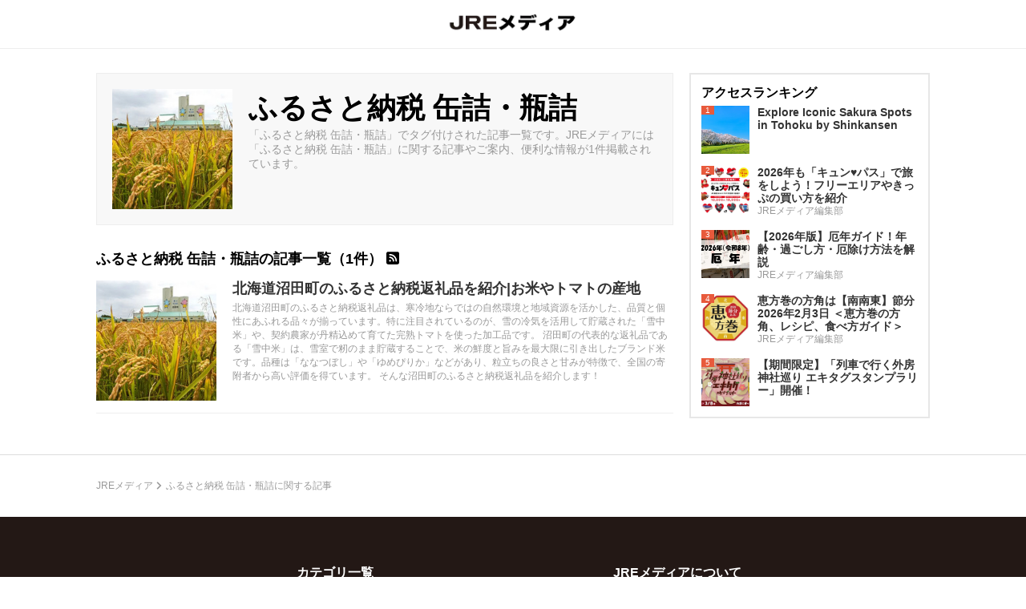

--- FILE ---
content_type: text/html; charset=utf-8
request_url: https://media.jreast.co.jp/tags/1947
body_size: 18458
content:
<!DOCTYPE html>
<html lang='ja'>
<head>

<meta content='width=device-width, minimum-scale=1, maximum-scale=1 ,user-scalable=no' name='viewport'>
<title>ふるさと納税 缶詰・瓶詰に関する最新情報・おすすめ記事 | JREメディア</title>
<meta name="description" content="「ふるさと納税 缶詰・瓶詰」でタグ付けされた記事一覧です。JREメディアには「ふるさと納税 缶詰・瓶詰」に関する記事やご案内、便利な情報が1件掲載されています。">
<link rel="canonical" href="https://media.jreast.co.jp/tags/1947">
<meta property="og:site_name" content="JREメディア">
<meta property="og:title" content="ふるさと納税 缶詰・瓶詰に関する最新情報・おすすめ記事">
<meta property="og:type" content="website">
<meta property="og:description" content="「ふるさと納税 缶詰・瓶詰」でタグ付けされた記事一覧です。JREメディアには「ふるさと納税 缶詰・瓶詰」に関する記事やご案内、便利な情報が1件掲載されています。">
<meta property="og:image" content="https://media.jreast.co.jp/assets/OGP_JRE_Media-10a0cbb6987ee2ebd3120eedf6fd0d923c20eafb.jpg">
<meta name="twitter:card" content="summary_large_image">
<meta content='width=device-width,initial-scale=1' name='viewport'>
<meta content='906effc1e20e07db045384a11004be9f' name='p:domain_verify'>
<meta name="csrf-param" content="authenticity_token" />
<meta name="csrf-token" content="gWpsGfRx8plnJkVXGtWP8-Cuj1vG6nyI7PzJa-koTNKLcpQZIgCLYWIqaDEFFNS9gpumEApxg6Mac7Oc8gJbHg" />

<link rel="stylesheet" href="/assets/application-1eb0bd1e00afaeb9a591fa29b2a3f704b82513df.css" data-turbo-track="reload" />
<script src="/assets/application-b684e69e9cb342f312789e07a604f9e172b64d96.js"></script>
<link rel="icon" type="image/x-icon" href="/assets/favicon-new-85f1ddb33f8bb2bf32625f43ee37a6e9123a4586.ico" />
<script type='application/ld+json'>
{
  "@context": "https://schema.org",
  "@type": "WebSite",
  "url": "https://media.jreast.co.jp/",
  "name": "JREメディア"
}
</script>
<!-- Google Tag Manager -->
<script>(function(w,d,s,l,i){w[l]=w[l]||[];w[l].push({'gtm.start':
new Date().getTime(),event:'gtm.js'});var f=d.getElementsByTagName(s)[0],
j=d.createElement(s),dl=l!='dataLayer'?'&l='+l:'';j.async=true;j.src=
'https://www.googletagmanager.com/gtm.js?id='+i+dl;f.parentNode.insertBefore(j,f);
})(window,document,'script','dataLayer','GTM-MNGKFC6N');</script>
<!-- End Google Tag Manager -->

<script async src="https://pagead2.googlesyndication.com/pagead/js/adsbygoogle.js?client=ca-pub-6936724859236084"
crossorigin="anonymous"></script>

<script async src="https://securepubads.g.doubleclick.net/tag/js/gpt.js" crossorigin="anonymous"></script>
<script>
  window.googletag = window.googletag || {cmd: []};
  googletag.cmd.push(function() {
    googletag.defineSlot('/22877808641/media.jrenet.jp_PC_side_top', [300, 250], 'div-gpt-ad-1762395561745-0').addService(googletag.pubads());
    googletag.defineSlot('/22877808641/media.jrenet.jp_PC_side_bottom', [300, 600], 'div-gpt-ad-1762395473385-0').addService(googletag.pubads());
    googletag.defineSlot('/22877808641/media.jrenet.jp_PC_content_left', [300, 250], 'div-gpt-ad-1762395303787-0').addService(googletag.pubads());
    googletag.defineSlot('/22877808641/media.jreast.co.jp_infeed_SP', [300, 250], 'div-gpt-ad-1762395646455-0').addService(googletag.pubads());
    googletag.pubads().enableSingleRequest();
    googletag.pubads().collapseEmptyDivs();
    googletag.enableServices();
  });
</script>
</head>
<body>
<!-- Google Tag Manager (noscript) -->
<noscript><iframe src="https://www.googletagmanager.com/ns.html?id=GTM-MNGKFC6N"
height="0" width="0" style="display:none;visibility:hidden"></iframe></noscript>
<!-- End Google Tag Manager (noscript) -->
<div id='flash'>
<turbo-frame id="flash"></turbo-frame>
</div>
<header>
<div id='header__inner'>
<div class='contents__col'>
<div class='header__inner__logo'>
<a href="/"><img alt="JREメディア" src="/assets/jre-media-logo-black-600-11871d12df5b5cfbf100bed2c3cda8011f3cbfef.webp" />
</a></div>
</div>
</div>
</header>

<article class='show' id='content_article'>
<section id='main'>
<div id='articles_summary'>
<div id='articles_summary_inner'>
<div id='image_area'>
<div class='article_image' style='background-image: url(&#39;https://media-jrenet-jp-image.s3.ap-northeast-1.amazonaws.com/uploads/article/webp_thumbnail/5113/retina_small_numata.webp&#39;);'></div>
</div>
<div id='description_area'>
<dl>
<dt>ふるさと納税 缶詰・瓶詰</dt>
<dd>「ふるさと納税 缶詰・瓶詰」でタグ付けされた記事一覧です。JREメディアには「ふるさと納税 缶詰・瓶詰」に関する記事やご案内、便利な情報が1件掲載されています。</dd>
</dl>
</div>
</div>
</div>
<div id='headline'>
ふるさと納税 缶詰・瓶詰の記事一覧（1件）
<a rel="nofollow noopener noreferrer" href="/tags/1947.rss"><i class="fa fa-rss-square"></i>
</a></div>
<div class='article_element'>
<div class='article_element_inner'>
<div class='image_area'>
<a href="/articles/5113"><div class='eyecatch' style='background-image:url(&#39;https://media-jrenet-jp-image.s3.ap-northeast-1.amazonaws.com/uploads/article/webp_thumbnail/5113/retina_small_numata.webp&#39;);'></div>
</a></div>
<div class='article_summary'>
<h1><a href="/articles/5113">北海道沼田町のふるさと納税返礼品を紹介|お米やトマトの産地</a></h1>
<p>北海道沼田町のふるさと納税返礼品は、寒冷地ならではの自然環境と地域資源を活かした、品質と個性にあふれる品々が揃っています。特に注目されているのが、雪の冷気を活用して貯蔵された「雪中米」や、契約農家が丹精込めて育てた完熟トマトを使った加工品です。

沼田町の代表的な返礼品である「雪中米」は、雪室で籾のまま貯蔵することで、米の鮮度と旨みを最大限に引き出したブランド米です。品種は「ななつぼし」や「ゆめぴりか」などがあり、粒立ちの良さと甘みが特徴で、全国の寄附者から高い評価を得ています。
そんな沼田町のふるさと納税返礼品を紹介します！</p>
<div class='other_data'>
<div class='editor'></div>
</div>
</div>
</div>
</div>


</section>
<section id='sub'>
<aside class='banner_area'>
<div id='div-gpt-ad-1762395561745-0' style='min-width: 300px; min-height: 250px;'>
  <script>
    googletag.cmd.push(function() { googletag.display('div-gpt-ad-1762395561745-0'); });
  </script>
</div>
</aside>
<section id='access_ranking'>
<h2><a href="/rankings">アクセスランキング</a></h2>
<section class='element'>
<a href="/articles/5045"><div class='image_area'>
<img alt="Explore Iconic Sakura Spots in Tohoku by Shinkansen" width="70" src="https://media-jrenet-jp-image.s3.ap-northeast-1.amazonaws.com/uploads/article/webp_thumbnail/5045/retina_small_%E5%8C%97%E4%B8%8A%E5%B1%95%E5%8B%9D%E5%9C%B0%E3%81%AE%E6%A1%9C_jeki%E6%89%8B%E9%85%8D%E6%9D%B1%E5%8C%97relax.webp" />
<span>1</span>
</div>
<div class='article_summary'>
<h3>Explore Iconic Sakura Spots in Tohoku by Shinkansen</h3>
<div class='other_data'>
<div class='editor'>

</div>
</div>
</div>
</a></section>
<section class='element'>
<a href="/articles/2554"><div class='image_area'>
<img alt="2026年も「キュン♥パス」で旅をしよう！フリーエリアやきっぷの買い方を紹介" width="70" src="https://media-jrenet-jp-image.s3.ap-northeast-1.amazonaws.com/uploads/article/webp_thumbnail/2554/retina_small_ChatBot%E7%94%A8_w1040_h1040.webp" />
<span>2</span>
</div>
<div class='article_summary'>
<h3>2026年も「キュン♥パス」で旅をしよう！フリーエリアやきっぷの買い方を紹介</h3>
<div class='other_data'>
<div class='editor'>
JREメディア編集部
</div>
</div>
</div>
</a></section>
<section class='element'>
<a href="/articles/2577"><div class='image_area'>
<img alt="【2026年版】厄年ガイド！年齢・過ごし方・厄除け方法を解説" width="70" src="https://media-jrenet-jp-image.s3.ap-northeast-1.amazonaws.com/uploads/article/webp_thumbnail/2577/retina_small_%E7%94%BB%E5%83%8F1.webp" />
<span>3</span>
</div>
<div class='article_summary'>
<h3>【2026年版】厄年ガイド！年齢・過ごし方・厄除け方法を解説</h3>
<div class='other_data'>
<div class='editor'>
JREメディア編集部
</div>
</div>
</div>
</a></section>
<section class='element'>
<a href="/articles/2681"><div class='image_area'>
<img alt="恵方巻の方角は【南南東】節分2026年2月3日 ＜恵方巻の方角、レシピ、食べ方ガイド＞" width="70" src="https://media-jrenet-jp-image.s3.ap-northeast-1.amazonaws.com/uploads/article/webp_thumbnail/2681/retina_small_%E6%81%B5%E6%96%B9%E5%B7%BB%E3%81%AE%E6%96%B9%E8%A7%92%E3%81%AF_%E5%8D%97%E5%8D%97%E6%9D%B1_%E7%AF%80%E5%88%862026%E5%B9%B42%E6%9C%883%E6%97%A5_.webp" />
<span>4</span>
</div>
<div class='article_summary'>
<h3>恵方巻の方角は【南南東】節分2026年2月3日 ＜恵方巻の方角、レシピ、食べ方ガイド＞</h3>
<div class='other_data'>
<div class='editor'>
JREメディア編集部
</div>
</div>
</div>
</a></section>
<section class='element'>
<a href="/articles/5674"><div class='image_area'>
<img alt="【期間限定】「列車で行く外房神社巡り エキタグスタンプラリー」開催！" width="70" src="https://media-jrenet-jp-image.s3.ap-northeast-1.amazonaws.com/uploads/article/webp_thumbnail/5674/retina_small_01__MV_%E5%A4%96%E6%88%BF%E7%A5%9E%E7%A4%BE%E5%B7%A1%E3%82%8A%E3%82%A8%E3%82%AD%E3%82%BF%E3%82%B0%E3%83%A9%E3%83%AA%E3%83%BC_%E6%8F%90%E4%BE%9B_%E6%A0%AA%E5%BC%8F%E4%BC%9A%E7%A4%BE%E3%82%B8%E3%82%A7%E3%82%A4%E3%82%A2%E3%83%BC%E3%83%AB%E6%9D%B1%E6%97%A5%E6%9C%AC%E4%BC%81%E7%94%BB%E5%8D%83%E8%91%89%E6%94%AF%E7%A4%BE_.webp" />
<span>5</span>
</div>
<div class='article_summary'>
<h3>【期間限定】「列車で行く外房神社巡り エキタグスタンプラリー」開催！</h3>
<div class='other_data'>
<div class='editor'>

</div>
</div>
</div>
</a></section>

</section>

<aside class='banner_area'>
<div id='div-gpt-ad-1762395473385-0' style='min-width: 300px; min-height: 600px;'>
  <script>
    googletag.cmd.push(function() { googletag.display('div-gpt-ad-1762395473385-0'); });
  </script>
</div>
</aside>

</section>
</article>
<div id='breadcrumbs'>
<ol>
<li>
<a href="https://media.jreast.co.jp/">JREメディア</a>
<i class="fa fa-angle-right"></i>
</li>
<li>ふるさと納税 缶詰・瓶詰に関する記事</li>
</ol>
</div>

<footer class='commonFooter'>
<div class='commonFooter__content'>
<div class='links'>
<p>
<a href="/"><img alt="JREメディア" src="/assets/jre-media-logo-white-600-b2d9bac1ab0862e9d47d62023a67f94b3ab5448c.webp" />
</a></p>
<dl>
<dt><a href="/categories">カテゴリ一覧</a></dt>
<dd>
<ul>
<li><a href="/categories/leisure">おでかけ</a></li>
<li><a href="/categories/shopping">JRE MALLショッピング</a></li>
<li><a href="/categories/railway-info">鉄道ニュース</a></li>
<li><a href="/categories/furusato">ふるさと納税</a></li>
<li><a href="/categories/jobansenknow">常磐線の＿＿＿！｜JOBANSEN KNOW</a></li>
<li><a href="/categories/tokyo_odekake">東京 おでかけ</a></li>
<li><a href="/recipe">レシピ・献立</a></li>

</ul>
</dd>
</dl>
<dl>
<dt>JREメディアについて</dt>
<dd>
<ul>
<li>
<a target="_blank" rel="noopener noreferrer" href="https://www.jreast.co.jp/company/corporate/">運営会社</a>
</li>
<li>
<a target="_blank" rel="noopener noreferrer" href="/user_rules">利用規約</a>
</li>
<li>
<a target="_blank" rel="noopener noreferrer" href="/user_privacy">プライバシーポリシー</a>
</li>
<li>
<a target="_blank" rel="noopener noreferrer" href="/post_rules">投稿機能に関する規約</a>
</li>
<li>
<a target="_blank" rel="noopener noreferrer" href="/cookiepolicy">クッキーポリシー</a>
</li>
</ul>
</dd>
</dl>
<dl>
<dt>おすすめのサービス</dt>
<dd>
<ul>
<li>
<a target="_blank" rel="noopener noreferrer" href="https://mall.jreast.co.jp">JRE MALL</a>
</li>
<li>
<a target="_blank" rel="noopener noreferrer" href="https://www.net-ekinaka.com/shop/default.aspx">ネットでエキナカ</a>
</li>
<li>
<a target="_blank" rel="noopener noreferrer" href="https://shopping.jreast.co.jp/order/">JREオーダー</a>
</li>
<li>
<a target="_blank" rel="noopener noreferrer" href="https://www.jexer.jp/index.html">JEXER</a>
</li>
<li>
<a target="_blank" rel="noopener noreferrer" href="https://furusato.jreast.co.jp/furusato">JRE MALL ふるさと納税</a>
</li>
<li>
<a target="_blank" rel="noopener noreferrer" href="https://www.eki-net.com/personal/top/index">えきねっと</a>
</li>
<li>
<a target="_blank" rel="noopener noreferrer" href="https://event.jreast.co.jp">JRE MALLチケット</a>
</li>
<li>
<a target="_blank" rel="noopener noreferrer" href="https://shopping.jreast.co.jp">JRE MALLショッピング</a>
</li>
<li>
<a target="_blank" rel="noopener noreferrer" href="https://www.andtrip.jp/?utm_source=media.jreast.co.jp&amp;utm_medium=referral&amp;utm_campaign=mutual_link">*and trip. たびびと</a>
</li>
<li>
<a target="_blank" rel="noopener noreferrer" href="https://mag.eki-net.biz/">えきねっとマガジン</a>
</li>
<li>
<a target="_blank" rel="noopener noreferrer" href="https://www.jrepoint.jp/?utm_source=mallmedia&amp;utm_medium=referral&amp;utm_campaign=202412_jreptop">JRE POINT</a>
</li>
<li>
<a target="_blank" rel="noopener noreferrer" href="https://www.viewtabi.jp/?utm_source=jre&amp;utm_medium=txt&amp;utm_campaign=viewtabi&amp;utm_content=jremallmedia">びゅうたび</a>
</li>
<li>
<a target="_blank" rel="noopener noreferrer" href="https://chuosuki.jp/?utm_source=Referral&amp;utm_medium=bn24054&amp;utm_campaign=JREMALLMedia">中央線が好きだ</a>
</li>
<li>
<a target="_blank" rel="noopener noreferrer" href="https://maas-portal.com/">Tabi-CONNECT</a>
</li>
<li>
<a target="_blank" rel="noopener noreferrer" href="https://www.jre-hotels.jp/metropolitan/">メトロポリタンホテルズ</a>
</li>
<li>
<a target="_blank" rel="noopener noreferrer" href="https://www.hotelmets.jp/">JR東日本ホテルメッツ</a>
</li>
<li>
<a target="_blank" rel="noopener noreferrer" href="https://www.hotel-newgrand.co.jp/">ホテルニューグランド</a>
</li>
<li>
<a target="_blank" rel="noopener noreferrer" href="https://familio-folkloro.com/wa-no-i/kakunodate/">和のゐ 角館</a>
</li>
<li>
<a target="_blank" rel="noopener noreferrer" href="https://www.tokyostationhotel.jp/">東京ステーションホテル</a>
</li>
<li>
<a target="_blank" rel="noopener noreferrer" href="https://www.mesm.jp/">メズム東京、オートグラフ コレクション</a>
</li>
<li>
<a target="_blank" rel="noopener noreferrer" href="https://www.hotel-b4t.jp/">ホテルB4T</a>
</li>
<li>
<a target="_blank" rel="noopener noreferrer" href="https://www.hdgm.jp/">ホテルドリームゲート舞浜</a>
</li>
<li>
<a target="_blank" rel="noopener noreferrer" href="https://www.jre-hotels.jp/ff/">ホテルファミリーオ・フォルクローロ</a>
</li>
<li>
<a target="_blank" rel="noopener noreferrer" href="https://ebisu-hatsu.com/">恵比寿発</a>
</li>
<li>
<a target="_blank" rel="noopener noreferrer" href="https://www.ekitag.jp/?utm_source=ekiad_121&amp;utm_medium=qr&amp;utm_campaign=product">エキタグ（デジタル駅スタンプアプリ）</a>
</li>
<li>
<a target="_blank" rel="noopener noreferrer" href="https://i.lumine.jp/?utm_source=jremall&amp;utm_medium=referral&amp;utm_campaign=hp">ルミネの通販アイルミネ</a>
</li>
<li>
<a target="_blank" rel="noopener noreferrer" href="https://www.lumine.ne.jp?utm_source=jr&amp;utm_medium=referral&amp;utm_campaign=jremedia">LUMINE/NEWoMan</a>
</li>
<li>
<a target="_blank" rel="noopener noreferrer" href="https://www.livit.jregroup.ne.jp/">JR東日本東北総合サービス株式会社（LiViT）</a>
</li>
<li>
<a target="_blank" rel="noopener noreferrer" href="https://www.gransta.jp/">GRANSTA(グランスタ)</a>
</li>
<li>
<a target="_blank" rel="noopener noreferrer" href="https://www.ejrt.co.jp/trainiart/">TRAINIART</a>
</li>
<li>
<a target="_blank" rel="noopener noreferrer" href="https://retail.jr-cross.co.jp/newdays/app/">NewDaysアプリ</a>
</li>
<li>
<a target="_blank" rel="noopener noreferrer" href="https://retail.jr-cross.co.jp/newdays/">NewDays/KIOSK</a>
</li>
<li>
<a target="_blank" rel="noopener noreferrer" href="https://www.viewcard.co.jp/">ビューカード</a>
</li>
<li>
<a target="_blank" rel="noopener noreferrer" href="https://www.acure-fun.net/?utm_source=media.jreast.co.jp&amp;utm_medium=referral">acure&lt;アキュア&gt;</a>
</li>
<li>
<a target="_blank" rel="noopener noreferrer" href="https://www.granduo.jp/">グランデュオ</a>
</li>
<li>
<a target="_blank" rel="noopener noreferrer" href="https://www.atre.co.jp/">アトレ -atre-</a>
</li>
<li>
<a target="_blank" rel="noopener noreferrer" href="https://www.perie.co.jp/chiba/">PERIE(ペリエ)</a>
</li>
<li>
<a target="_blank" rel="noopener noreferrer" href="https://jefunited.co.jp/">ジェフユナイテッド市原・千葉</a>
</li>
<li>
<a target="_blank" rel="noopener noreferrer" href="https://www.s-pal.jp/">S-PAL (エスパル)</a>
</li>
<li>
<a target="_blank" rel="noopener noreferrer" href="https://afactory-abc.com/">A-FACTORY</a>
</li>
<li>
<a target="_blank" rel="noopener noreferrer" href="https://www.termina.info/">錦糸町テルミナ</a>
</li>
<li>
<a target="_blank" rel="noopener noreferrer" href="https://www.caoca.net/">秋田駅ビル トピコ・アルス</a>
</li>
<li>
<a target="_blank" rel="noopener noreferrer" href="https://jenic.jp/cocolo/?sc_name=niigata">CoCoLo</a>
</li>
<li>
<a target="_blank" rel="noopener noreferrer" href="https://fesan-jp.com/">盛岡駅ビル フェザン</a>
</li>
<li>
<a target="_blank" rel="noopener noreferrer" href="https://gala.co.jp">ガーラ湯沢</a>
</li>
<li>
<a target="_blank" rel="noopener noreferrer" href="https://multiecube.com/">マルチエキューブWEB（ロッカー予約サイト）</a>
</li>
<li>
<a target="_blank" rel="noopener noreferrer" href="https://www.orangepage.net/">オレンジページnet</a>
</li>
<li>
<a target="_blank" rel="noopener noreferrer" href="https://www.hotel-b4t.jp/iwaki/">ホテル B4T いわき</a>
</li>
</ul>
</dd>
</dl>
</div>
</div>
<div class='commonFooter__copy'>
<div class='copyWrite'>
<p>JREメディア | JR東日本公式のおでかけ&鉄道情報メディア</p>
<address>© East Japan Railway Company</address>
</div>
</div>
</footer>


</body>
</html>


--- FILE ---
content_type: text/html; charset=utf-8
request_url: https://www.google.com/recaptcha/api2/aframe
body_size: 265
content:
<!DOCTYPE HTML><html><head><meta http-equiv="content-type" content="text/html; charset=UTF-8"></head><body><script nonce="xeYrTL6-wsj7uQen7b0Vmw">/** Anti-fraud and anti-abuse applications only. See google.com/recaptcha */ try{var clients={'sodar':'https://pagead2.googlesyndication.com/pagead/sodar?'};window.addEventListener("message",function(a){try{if(a.source===window.parent){var b=JSON.parse(a.data);var c=clients[b['id']];if(c){var d=document.createElement('img');d.src=c+b['params']+'&rc='+(localStorage.getItem("rc::a")?sessionStorage.getItem("rc::b"):"");window.document.body.appendChild(d);sessionStorage.setItem("rc::e",parseInt(sessionStorage.getItem("rc::e")||0)+1);localStorage.setItem("rc::h",'1769059136709');}}}catch(b){}});window.parent.postMessage("_grecaptcha_ready", "*");}catch(b){}</script></body></html>

--- FILE ---
content_type: text/css
request_url: https://media.jreast.co.jp/assets/application-1eb0bd1e00afaeb9a591fa29b2a3f704b82513df.css
body_size: 35800
content:
@charset "UTF-8";
/*
 * This is a manifest file that'll be compiled into application.css, which will include all the files
 * listed below.
 *
 * Any CSS and SCSS file within this directory, lib/assets/stylesheets, vendor/assets/stylesheets,
 * or vendor/assets/stylesheets of plugins, if any, can be referenced here using a relative path.
 *
 * You're free to add application-wide styles to this file and they'll appear at the top of the
 * compiled file, but it's generally better to create a new file per style scope.
 *
 *= require_self
 *= require_tree .
 */
html, body, div, span, applet, object, iframe,
h1, h2, h3, h4, h5, h6, p, blockquote, pre,
a, abbr, acronym, address, big, cite, code,
del, dfn, em, img, ins, kbd, q, s, samp,
small, strike, strong, sub, sup, tt, var,
b, u, i, center,
dl, dt, dd, ol, ul, li,
fieldset, form, label, legend,
table, caption, tbody, tfoot, thead, tr, th, td,
article, aside, canvas, details, embed,
figure, figcaption, footer, header, hgroup,
menu, nav, output, ruby, section, summary,
time, mark, audio, video {
  margin: 0;
  padding: 0;
  border: 0;
  font-style: normal;
  font-weight: normal;
  font-size: 100%;
  vertical-align: baseline;
  font-family: "ヒラギノ角ゴ Pro", "Hiragino Kaku Gothic Pro", "メイリオ", Meiryo, "ＭＳ Ｐゴシック", sans-serif;
}

article, aside, details, figcaption, figure,
footer, header, hgroup, menu, nav, section {
  display: block;
}

html {
  overflow-y: scroll;
}

blockquote, q {
  quotes: none;
}

blockquote:before, blockquote:after,
q:before, q:after {
  content: "";
  content: none;
}

input, textarea {
  margin: 0;
  padding: 0;
}

ol, ul {
  list-style: none;
}

table {
  border-collapse: collapse;
  border-spacing: 0;
}

caption, th {
  text-align: left;
}

a:focus {
  outline: none;
}

.clearfix:after {
  content: ".";
  display: block;
  clear: both;
  height: 0;
  visibility: hidden;
}

.clearfix {
  min-height: 1px;
}

* html .clearfix {
  height: 1px;
  /*¥*/ /*/
height: auto;
overflow: hidden;
/**/
}

.both {
  clear: both;
}

.basicContents .basicLayout__content .rules .cookiePolicy__text {
  padding: 20px 0;
}
.basicContents .basicLayout__content .rules .cookiePolicy__text p {
  margin-bottom: 0;
}
.basicContents .basicLayout__content .rules .cookiePolicy__table {
  width: 100%;
}
.basicContents .basicLayout__content .rules .cookiePolicy__table td {
  font-size: 14px;
  border: 1px solid #b2b2b2;
  vertical-align: middle;
  padding: 15px;
}
.basicContents .basicLayout__content .rules .cookiePolicy__table td:first-child {
  width: 25%;
  background-color: #e4f5ed;
}
.basicContents .basicLayout__content .rules .cookiePolicy__table td a {
  color: #000;
}
.basicContents .basicLayout__content .rules .cookiePolicy__table__url {
  margin-bottom: 0.5em;
}
.basicContents .basicLayout__content .rules .cookiePolicy__table__url:last-child {
  margin-bottom: 0;
}

@media all and (min-width: 769px) {
  #homeShow .featureArticles {
    width: 100%;
    margin-bottom: 10px;
  }
  #homeShow .featureArticles .featureArticles__inner {
    width: 1040px;
    margin: 0 auto;
    overflow: hidden;
  }
  #homeShow .featureArticles .featureArticles__inner .featureArticle {
    width: 520px;
    height: 332px;
  }
  #homeShow .featureArticles .featureArticles__inner .featureArticle:first-child {
    float: left;
  }
  #homeShow .featureArticles .featureArticles__inner .featureArticle:last-child {
    float: right;
  }
  #homeShow .featureArticles .featureArticles__inner .featureArticle a {
    display: block;
    width: 100%;
    height: 100%;
    text-decoration: none;
    background-position: 50% 50%;
    background-repeat: no-repeat;
    background-size: cover;
    position: relative;
  }
  #homeShow .featureArticles .featureArticles__inner .featureArticle a .featureArticle__image {
    width: 100%;
    height: 100%;
    background-image: linear-gradient(rgba(255, 255, 255, 0) 0%, rgba(0, 0, 0, 0.35) 100%);
  }
  #homeShow .featureArticles .featureArticles__inner .featureArticle a .featureArticle__image .badges {
    display: none;
  }
  #homeShow .featureArticles .featureArticles__inner .featureArticle a .featureArticle__summary {
    width: 100%;
    box-sizing: border-box;
    padding: 0 20px 20px 20px;
    position: absolute;
    bottom: 0;
    left: 0;
    z-index: 10;
  }
  #homeShow .featureArticles .featureArticles__inner .featureArticle a .featureArticle__summary .featureArticle__title {
    font-size: 24px;
    font-weight: bold;
    line-height: 1.2;
    color: #FFF;
    margin-bottom: 10px;
  }
  #homeShow .featureArticles .featureArticles__inner .featureArticle a .featureArticle__summary .featureArticle__data {
    display: table;
  }
  #homeShow .featureArticles .featureArticles__inner .featureArticle a .featureArticle__summary .featureArticle__data .editor_icon, #homeShow .featureArticles .featureArticles__inner .featureArticle a .featureArticle__summary .featureArticle__data .editor_name, #homeShow .featureArticles .featureArticles__inner .featureArticle a .featureArticle__summary .featureArticle__data .badges {
    display: table-cell;
    vertical-align: middle;
  }
  #homeShow .featureArticles .featureArticles__inner .featureArticle a .featureArticle__summary .featureArticle__data .editor_name {
    font-size: 12px;
    color: #FFF;
    padding-right: 10px;
  }
  #homeShow .featureArticles .featureArticles__inner .featureArticle a .featureArticle__summary .featureArticle__data .badges span {
    display: inline-block;
    font-size: 10px;
    color: #FFF;
    border: 1px solid #FFF;
    border-radius: 2px;
    padding: 0 0.5em;
  }
  #homeShow #container {
    display: flex;
    width: 1040px;
    padding: 20px 0;
    margin: 0 auto;
  }
  #homeShow #container #categories {
    width: 139px;
  }
  #homeShow #container #categories ul li {
    font-size: 12px;
  }
  #homeShow #container #categories ul li a {
    display: block;
    color: #999;
    text-decoration: none;
    padding: 8px 5px;
  }
  #homeShow #container #main {
    width: 601px;
    margin-right: 20px;
  }
  #homeShow #container #main .regionArea {
    margin-bottom: 50px;
  }
  #homeShow #container #main .regionArea .title {
    width: 100%;
    font-size: 16px;
    text-align: center;
    border: 1px solid #000;
    box-sizing: border-box;
    cursor: pointer;
    padding: 10px;
    margin: 0 auto 15px;
  }
  #homeShow #container #main .regionArea .title svg {
    font-size: 26px;
    vertical-align: middle;
  }
  #homeShow #container #main .regionArea .title .fa-caret-down {
    vertical-align: bottom;
  }
  #homeShow #container #main .regionArea .regionList {
    display: flex;
    border-bottom: 1px solid #CFC6C6;
    padding: 20px 0;
    margin-bottom: 10px;
  }
  #homeShow #container #main .regionArea .regionList .regionName {
    width: 180px;
    font-size: 18px;
    font-weight: bold;
  }
  #homeShow #container #main .regionArea .regionList ul {
    display: flex;
    align-items: center;
    flex-wrap: wrap;
  }
  #homeShow #container #main .regionArea .regionList ul li {
    display: flex;
    align-items: center;
  }
  #homeShow #container #main .regionArea .regionList ul li a {
    color: #000;
    text-decoration: none;
    font-size: 16px;
  }
  #homeShow #container #main article {
    width: 100%;
  }
  #homeShow #container #main article .article__title {
    font-size: 22px;
    font-weight: bold;
    margin-bottom: 15px;
  }
  #homeShow #container #sub {
    width: 300px;
  }
  #homeShow #container #sub .banner_area {
    margin-bottom: 15px;
  }
  .container {
    width: 100%;
    margin: 0 auto;
  }
  .container .rules {
    width: 840px;
    box-sizing: border-box;
    padding: 26px;
    margin: 0 auto;
  }
  .container .rules .rules__header {
    margin-bottom: 40px;
  }
  .container .rules .rules__header h1 {
    font-size: 32px;
    font-weight: bold;
    line-height: 1;
    margin-bottom: 20px;
  }
  .container .rules .rules__header p {
    font-size: 18px;
    line-height: 1.5;
    margin-bottom: 20px;
  }
  .container .rules .rules__header .pageLink {
    font-size: 24px;
    line-height: 1.5;
  }
  .container .rules .rules__content {
    padding-bottom: 100px;
  }
  .container .rules .rules__content .chapter {
    margin-bottom: 80px;
  }
  .container .rules .rules__content .chapter__content section {
    font-size: 18px;
    margin-bottom: 40px;
  }
  .container .rules .rules__content .chapter__content section h2 {
    font-weight: bold;
    line-height: 1;
    margin-bottom: 10px;
  }
  .container .rules .rules__content .chapter__content section h3 {
    font-size: 24px;
    font-weight: bold;
    line-height: 1;
    margin-bottom: 20px;
  }
  .container .rules .rules__content .chapter__content section p {
    line-height: 1.5;
    margin-bottom: 20px;
  }
  .container .rules .rules__content .chapter__content section ul {
    line-height: 1.5;
    list-style: disc;
    padding-left: 1.3em;
    margin-bottom: 40px;
  }
  .container .rules .rules__content .chapter__content section ul li {
    margin-bottom: 10px;
  }
  .container .rules .rules__content .chapter__header h2 {
    font-size: 28px;
    font-weight: bold;
    line-height: 1;
    margin-bottom: 10px;
  }
  .container .rules .rules__content .changeLog {
    font-size: 18px;
    line-height: 1.5;
  }
  .container .rules .rules__content .changeLog ol {
    list-style: none;
  }
  .basicContents {
    background-color: #F9F9F9;
    padding: 70px 0;
  }
  .basicContents.row {
    padding: 0 14px 40px;
  }
  .basicContents .basicLayout {
    width: 1200px;
    margin: 0 auto;
  }
  .basicContents .basicLayout__header {
    display: flex;
    margin-bottom: 40px;
  }
  .basicContents .basicLayout__header .border {
    width: 6px;
    background-color: #23AC38;
    border-radius: 3px;
    margin-right: 10px;
  }
  .basicContents .basicLayout__header .headline {
    font-size: 26px;
  }
  .basicContents .basicLayout__header .headline h1, .basicContents .basicLayout__header .headline h2 {
    font-weight: bold;
  }
  .basicContents .basicLayout__content {
    background-color: #FFF;
    border-radius: 5px;
    padding: 50px 40px;
  }
  .basicContents .basicLayout__content .rules section {
    word-wrap: break-word;
    margin-bottom: 20px;
  }
  .basicContents .basicLayout__content .rules section.changeLog {
    font-size: 12px;
    text-align: right;
  }
  .basicContents .basicLayout__content .rules h2, .basicContents .basicLayout__content .rules h3 {
    font-weight: bold;
    color: #222;
    margin-bottom: 10px;
  }
  .basicContents .basicLayout__content .rules h2 {
    font-size: 20px;
  }
  .basicContents .basicLayout__content .rules h3 {
    font-size: 16px;
  }
  .basicContents .basicLayout__content .rules p, .basicContents .basicLayout__content .rules ul, .basicContents .basicLayout__content .rules ol {
    font-size: 14px;
    line-height: 1.8;
    margin-bottom: 20px;
  }
  .basicContents .basicLayout__content .rules ul {
    list-style-type: disc;
    list-style-position: inside;
  }
  .basicContents .basicLayout__content .rules ol {
    list-style-type: decimal;
    list-style-position: inside;
  }
  .basicContents .basicLayout__content .rules ul ul, .basicContents .basicLayout__content .rules ul ol, .basicContents .basicLayout__content .rules ol ul, .basicContents .basicLayout__content .rules ol ol {
    margin: 0 0 0 1em;
  }
  .basicContents .basicLayout__content .rules ol.num {
    list-style-type: none;
  }
  .sitePath {
    background-color: #F9F9F9;
    border-top: 2px solid #FFF;
    border-bottom: 2px solid #FFF;
    padding: 15px 40px;
  }
  .sitePath ol {
    font-size: 12px;
  }
  .sitePath ol li {
    display: inline-block;
  }
  .sitePath ol li:nth-of-type(n+2)::before {
    content: ">";
    padding: 0 3px;
  }
  .sitePath ol li a {
    color: inherit;
    text-decoration: none;
  }
}
@media all and (max-width: 768px) {
  #homeShow .featureArticles {
    width: 100%;
  }
  #homeShow .featureArticles .featureArticles__inner {
    width: 100%;
    overflow: hidden;
  }
  #homeShow .featureArticles .featureArticles__inner .featureArticle {
    width: 50%;
    height: 180px;
  }
  #homeShow .featureArticles .featureArticles__inner .featureArticle:first-child {
    float: left;
  }
  #homeShow .featureArticles .featureArticles__inner .featureArticle:last-child {
    float: right;
  }
  #homeShow .featureArticles .featureArticles__inner .featureArticle a {
    display: block;
    width: 100%;
    height: 100%;
    text-decoration: none;
    background-position: 50% 50%;
    background-repeat: no-repeat;
    background-size: cover;
    position: relative;
  }
  #homeShow .featureArticles .featureArticles__inner .featureArticle a .featureArticle__image {
    width: 100%;
    height: 100%;
    background-image: linear-gradient(rgba(255, 255, 255, 0) 0%, rgba(0, 0, 0, 0.35) 100%);
  }
  #homeShow .featureArticles .featureArticles__inner .featureArticle a .featureArticle__image .badges {
    display: table;
    padding: 10px;
  }
  #homeShow .featureArticles .featureArticles__inner .featureArticle a .featureArticle__image .badges span {
    font-size: 10px;
    color: #FFF;
    padding: 2px 4px;
    display: table-cell;
    vertical-align: middle;
  }
  #homeShow .featureArticles .featureArticles__inner .featureArticle a .featureArticle__image .badges span.new {
    background: #FB380E;
  }
  #homeShow .featureArticles .featureArticles__inner .featureArticle a .featureArticle__summary {
    width: 100%;
    box-sizing: border-box;
    padding: 0 10px 10px 10px;
    position: absolute;
    bottom: 0;
    left: 0;
    z-index: 10;
  }
  #homeShow .featureArticles .featureArticles__inner .featureArticle a .featureArticle__summary .featureArticle__title {
    font-size: 12px;
    font-weight: bold;
    line-height: 1.2;
    color: #FFF;
    margin-bottom: 10px;
  }
  #homeShow .featureArticles .featureArticles__inner .featureArticle a .featureArticle__summary .featureArticle__data {
    display: table;
  }
  #homeShow .featureArticles .featureArticles__inner .featureArticle a .featureArticle__summary .featureArticle__data .editor_name, #homeShow .featureArticles .featureArticles__inner .featureArticle a .featureArticle__summary .featureArticle__data .badges {
    display: table-cell;
    vertical-align: middle;
  }
  #homeShow .featureArticles .featureArticles__inner .featureArticle a .featureArticle__summary .featureArticle__data .editor_name {
    font-size: 8px;
    color: #FFF;
    padding-right: 5px;
  }
  #homeShow .featureArticles .featureArticles__inner .featureArticle a .featureArticle__summary .featureArticle__data .badges {
    display: none;
  }
  #homeShow #container {
    display: block;
    width: 100%;
    box-sizing: border-box;
  }
  #homeShow #container #categories {
    display: none;
  }
  #homeShow #container #main {
    width: 100%;
  }
  #homeShow #container #main .popularAreasContent {
    margin-bottom: 0px;
  }
  #homeShow #container #main .regionArea .title {
    width: 100%;
    font-size: 16px;
    text-align: center;
    border: 1px solid #000;
    box-sizing: border-box;
    cursor: pointer;
    padding: 10px;
    margin-bottom: 15px;
  }
  #homeShow #container #main .regionArea .regionList {
    display: block;
    border-bottom: 1px solid #CFC6C6;
    padding: 20px 0;
    margin-bottom: 10px;
  }
  #homeShow #container #main .regionArea .regionList .regionName {
    width: auto;
    font-size: 16px;
    font-weight: bold;
    margin-bottom: 8px;
  }
  #homeShow #container #main .regionArea .regionList ul li {
    font-size: 12px;
    margin-right: 6px;
  }
  #homeShow #container #main .regionArea .regionList ul li a {
    margin-right: 6px;
  }
  #homeShow #container #main article .article__title {
    font-size: 18px;
    font-weight: bold;
    margin-bottom: 15px;
  }
  .container {
    width: 100%;
    margin: 0 auto;
  }
  .container .rules {
    padding: 13px;
  }
  .container .rules .rules__header {
    margin-bottom: 20px;
  }
  .container .rules .rules__header h1 {
    font-size: 16px;
    font-weight: bold;
    line-height: 1;
    margin-bottom: 10px;
  }
  .container .rules .rules__header p {
    font-size: 14px;
    line-height: 1.5;
    margin-bottom: 10px;
  }
  .container .rules .rules__header .pageLink {
    font-size: 12px;
    line-height: 1.5;
  }
  .container .rules .rules__content {
    padding-bottom: 50px;
  }
  .container .rules .rules__content .chapter {
    margin-bottom: 40px;
  }
  .container .rules .rules__content .chapter__content section {
    font-size: 14px;
    margin-bottom: 20px;
  }
  .container .rules .rules__content .chapter__content section h2 {
    font-weight: bold;
    line-height: 1;
    margin-bottom: 10px;
  }
  .container .rules .rules__content .chapter__content section h3 {
    font-weight: bold;
    line-height: 1;
    margin-bottom: 10px;
  }
  .container .rules .rules__content .chapter__content section p {
    line-height: 1.5;
    margin-bottom: 10px;
  }
  .container .rules .rules__content .chapter__content section ul {
    line-height: 1.5;
    list-style: disc;
    padding-left: 1.3em;
    margin-bottom: 20px;
  }
  .container .rules .rules__content .chapter__content section ul li {
    margin-bottom: 5px;
  }
  .container .rules .rules__content .chapter__header h2 {
    font-size: 14px;
    font-weight: bold;
    line-height: 1;
    margin-bottom: 10px;
  }
  .container .rules .rules__content .changeLog {
    font-size: 14px;
    line-height: 1.5;
  }
  .container .rules .rules__content .changeLog ol {
    list-style: none;
  }
  .basicContents {
    background-color: #FFF;
    padding: 29px 14px 40px;
  }
  .basicContents.row {
    padding: 0 14px 40px;
  }
  .basicContents .basicLayout__header {
    display: flex;
    margin-bottom: 20px;
  }
  .basicContents .basicLayout__header .border {
    width: 6px;
    background-color: #23AC38;
    border-radius: 3px;
    margin-right: 10px;
  }
  .basicContents .basicLayout__header .headline {
    font-size: 18px;
  }
  .basicContents .basicLayout__header .headline h1, .basicContents .basicLayout__header .headline h2 {
    font-weight: bold;
  }
  .basicContents .basicLayout__content .rules section {
    word-wrap: break-word;
    margin-bottom: 10px;
  }
  .basicContents .basicLayout__content .rules section.changeLog {
    font-size: 12px;
    text-align: right;
  }
  .basicContents .basicLayout__content .rules .cookiePolicy__table {
    display: block;
    overflow-x: auto;
  }
  .basicContents .basicLayout__content .rules h2, .basicContents .basicLayout__content .rules h3 {
    font-weight: bold;
    color: #222;
    margin-bottom: 10px;
  }
  .basicContents .basicLayout__content .rules h2 {
    font-size: 20px;
  }
  .basicContents .basicLayout__content .rules h3 {
    font-size: 16px;
  }
  .basicContents .basicLayout__content .rules p, .basicContents .basicLayout__content .rules ul, .basicContents .basicLayout__content .rules ol {
    font-size: 14px;
    line-height: 1.8;
    margin-bottom: 10px;
  }
  .basicContents .basicLayout__content .rules ul {
    list-style-type: disc;
    list-style-position: inside;
  }
  .basicContents .basicLayout__content .rules ol {
    list-style-type: decimal;
    list-style-position: inside;
  }
  .basicContents .basicLayout__content .rules ul ul, .basicContents .basicLayout__content .rules ul ol, .basicContents .basicLayout__content .rules ol ul, .basicContents .basicLayout__content .rules ol ol {
    margin: 0 0 0 1em;
  }
  .basicContents .basicLayout__content .rules ol.num {
    list-style-type: none;
  }
  .sitePath {
    background-color: #F9F9F9;
    border-top: 1px solid #FFF;
    border-bottom: 1px solid #FFF;
    padding: 14px;
  }
  .sitePath ol {
    font-size: 12px;
  }
  .sitePath ol li {
    display: inline-block;
  }
  .sitePath ol li:nth-of-type(n+2)::before {
    content: ">";
    padding: 0 3px;
  }
  .sitePath ol li a {
    color: inherit;
    text-decoration: none;
  }
}
header {
  width: 100%;
  height: 60px;
  background-color: #fff;
  border-bottom: 1px solid #eee;
}
header #header__inner {
  width: 100%;
  height: 100%;
  display: flex;
  justify-content: space-between;
  align-items: center;
  text-align: center;
}
header #header__inner .contents__col {
  width: 1040px;
  margin: 0 auto;
  position: relative;
}
header #header__inner .contents__col img {
  width: 280px;
}
header #header__inner .newArticleArea {
  display: none;
}

@media all and (min-width: 769px) {
  header #header__inner .newArticleArea {
    display: block;
    position: absolute;
    top: 0;
    right: 5px;
  }
  header #header__inner .newArticleArea a {
    font-size: 13px;
    color: #333;
    text-decoration: none;
  }
  header #header__inner .newArticleArea a:first-child {
    margin-right: 10px;
  }
}
.commonFooter__content .links p {
  display: none;
}
.commonFooter__content .links dl dt {
  font-size: 14px;
  font-weight: bold;
  background-color: #DDD;
  border-bottom: 1px solid #FFF;
  padding: 7px 9px;
}
.commonFooter__content .links dl dt a {
  font-weight: bold;
  color: inherit;
  text-decoration: none;
}
.commonFooter__content .links dl dd {
  font-size: 13px;
  color: #666;
  background: #EEE;
}
.commonFooter__content .links dl dd ul {
  display: flex;
  flex-wrap: wrap;
  text-align: center;
}
.commonFooter__content .links dl dd ul li {
  width: 50%;
  box-sizing: border-box;
  border-bottom: 1px solid #FFF;
}
.commonFooter__content .links dl dd ul li:nth-child(odd) {
  border-right: 1px solid #FFF;
}
.commonFooter__content .links dl dd ul li a {
  display: block;
  color: inherit;
  text-decoration: none;
  padding: 9px;
}
.commonFooter__copy {
  background-color: #AAA;
}
.commonFooter__copy .copyWrite {
  color: #FFF;
  font-size: 12px;
  padding: 7.5px 0 5px;
}
.commonFooter__copy .copyWrite p {
  display: none;
}
.commonFooter__copy .copyWrite address {
  text-align: center;
}

@media all and (min-width: 769px) {
  .commonFooter {
    background-color: #231815;
  }
  .commonFooter__content {
    border-bottom: 1px solid #FFF;
    padding: 60px 0;
  }
  .commonFooter__content .links {
    display: flex;
    flex-wrap: wrap;
    width: 1040px;
    margin: 0 auto;
  }
  .commonFooter__content .links p {
    display: block;
    align-self: center;
    width: 220px;
    color: #FFF;
    font-size: 20px;
    font-weight: bold;
    margin-right: 30px;
  }
  .commonFooter__content .links p img {
    display: inline-block;
    width: 280px;
    vertical-align: middle;
  }
  .commonFooter__content .links dl {
    flex: 1 1 25%;
    box-sizing: border-box;
    padding-bottom: 50px;
  }
  .commonFooter__content .links dl:last-child {
    flex: 0 0 75%;
    margin-left: auto;
    padding-bottom: 0;
  }
  .commonFooter__content .links dl dt, .commonFooter__content .links dl dd {
    color: #FFF;
    text-align-last: left;
    background-color: #231815;
  }
  .commonFooter__content .links dl dt {
    font-size: 16px;
    border-bottom: none;
    padding: 0;
    margin-bottom: 15px;
  }
  .commonFooter__content .links dl dd {
    font-size: 14px;
  }
  .commonFooter__content .links dl dd ul {
    text-align: center;
    line-height: 1.8;
  }
  .commonFooter__content .links dl dd ul li {
    width: 380px;
    border-bottom: none;
  }
  .commonFooter__content .links dl dd ul li:nth-child(odd) {
    border-right: none;
  }
  .commonFooter__content .links dl dd ul li a {
    display: inline;
    padding: 0;
  }
  .commonFooter__copy {
    background-color: transparent;
  }
  .commonFooter__copy .copyWrite {
    display: table;
    width: 1040px;
    padding: 15px 0 10px;
    margin: 0 auto;
  }
  .commonFooter__copy .copyWrite p, .commonFooter__copy .copyWrite address {
    display: table-cell;
  }
  .commonFooter__copy .copyWrite address {
    text-align: right;
  }
}
@media all and (min-width: 769px) {
  article#contentArticle #sub .newOrder {
    border: 2px solid #E7E7E7;
    padding: 13px;
    margin-bottom: 15px;
  }
  article#contentArticle #sub .newOrder h1 {
    font-size: 16px;
    font-weight: bold;
    margin-bottom: 5px;
  }
  article#contentArticle #sub .newOrder .element {
    margin-bottom: 15px;
  }
  article#contentArticle #sub .newOrder .element:last-child {
    margin-bottom: 0;
  }
  article#contentArticle #sub .newOrder .element a {
    display: table;
    table-layout: fixed;
    width: 100%;
    text-decoration: none;
  }
  article#contentArticle #sub .newOrder .element a .image_area {
    display: table-cell;
    width: 70px;
    vertical-align: top;
    position: relative;
  }
  article#contentArticle #sub .newOrder .element a .image_area img {
    width: 60px;
    height: 60px;
    object-fit: cover;
  }
  article#contentArticle #sub .newOrder .element a .image_area span {
    display: block;
    width: 16px;
    font-size: 10px;
    color: #FFF;
    text-align: center;
    background-color: #E85A3C;
    position: absolute;
    top: 0;
    left: 0;
  }
  article#contentArticle #sub .newOrder .element a .article_summary {
    display: table-cell;
    vertical-align: top;
    overflow: hidden;
  }
  article#contentArticle #sub .newOrder .element a .article_summary h2 {
    font-size: 14px;
    color: #333;
    line-height: 120%;
  }
  article#contentArticle #sub .newOrder .element a .article_summary .other_data {
    display: table;
    color: #999;
  }
  article#contentArticle #sub .newOrder .element a .article_summary .other_data .editor {
    display: table-cell;
    font-size: 12px;
    vertical-align: middle;
    padding-right: 10px;
  }
  #sub {
    width: 300px;
  }
  #sub #access_ranking, #sub #category_ranking {
    border: 2px solid #E7E7E7;
    padding: 13px;
    margin-bottom: 15px;
  }
  #sub #access_ranking h2, #sub #category_ranking h2 {
    font-size: 16px;
    font-weight: bold;
    margin-bottom: 5px;
  }
  #sub #access_ranking h2 a, #sub #category_ranking h2 a {
    font-weight: bold;
    color: inherit;
    text-decoration: none;
  }
  #sub #access_ranking .element, #sub #category_ranking .element {
    margin-bottom: 15px;
  }
  #sub #access_ranking .element:last-child, #sub #category_ranking .element:last-child {
    margin-bottom: 0;
  }
  #sub #access_ranking .element a, #sub #category_ranking .element a {
    display: flex;
    width: 100%;
    text-decoration: none;
  }
  #sub #access_ranking .element a .image_area, #sub #category_ranking .element a .image_area {
    position: relative;
    width: 60px;
    height: 60px;
    margin-right: 10px;
  }
  #sub #access_ranking .element a .image_area img, #sub #category_ranking .element a .image_area img {
    width: 60px;
    height: 60px;
    object-fit: cover;
    font-family: "object-fit: cover;";
  }
  #sub #access_ranking .element a .image_area span, #sub #category_ranking .element a .image_area span {
    position: absolute;
    top: 0;
    left: 0;
    display: block;
    width: 16px;
    font-size: 10px;
    color: #FFF;
    text-align: center;
    background-color: #E85A3C;
  }
  #sub #access_ranking .element a .article_summary, #sub #category_ranking .element a .article_summary {
    display: table-cell;
    vertical-align: top;
    overflow: hidden;
  }
  #sub #access_ranking .element a .article_summary h3, #sub #category_ranking .element a .article_summary h3 {
    font-size: 14px;
    font-weight: bold;
    color: #333;
    line-height: 120%;
  }
  #sub #access_ranking .element a .article_summary p, #sub #category_ranking .element a .article_summary p {
    font-size: 10px;
    color: #ACACAC;
  }
  #sub #access_ranking .element a .article_summary .other_data, #sub #category_ranking .element a .article_summary .other_data {
    display: table;
    color: #999;
  }
  #sub #access_ranking .element a .article_summary .other_data .editor, #sub #access_ranking .element a .article_summary .other_data .views, #sub #category_ranking .element a .article_summary .other_data .editor, #sub #category_ranking .element a .article_summary .other_data .views {
    display: table-cell;
    font-size: 12px;
    vertical-align: middle;
    padding-right: 10px;
  }
  #sub #access_ranking .element a .article_summary .other_data .views, #sub #category_ranking .element a .article_summary .other_data .views {
    display: none;
  }
  #sub #writer_intro_pc {
    border: 2px solid #E7E7E7;
    padding: 14px 13px;
    margin-bottom: 15px;
    display: block;
    align-items: center;
  }
  #sub #writer_intro_pc a {
    text-decoration: none;
  }
  #sub #writer_intro_pc .writer_info {
    display: flex;
    align-items: center;
  }
  #sub #writer_intro_pc .image_area {
    margin-right: 10px;
  }
  #sub #writer_intro_pc .image_area img {
    width: 70px;
    height: 70px;
    border-radius: 50%;
  }
  #sub #writer_intro_pc h2 {
    font-size: 20px;
    font-weight: bold;
    color: #333;
  }
  #sub #writer_intro_pc h2 a {
    font-weight: bold;
    color: inherit;
    text-decoration: none;
  }
  #sub #writer_intro_pc p {
    font-size: 13px;
    color: #ACACAC;
  }
  #sub #writer_intro_pc .socials {
    padding: 5px 0;
  }
  #sub #writer_intro_pc .socials a {
    align-items: center;
    text-decoration: none;
  }
  #sub #writer_intro_pc .socials a img {
    width: 20px;
    height: 20px;
    margin-right: 10px;
  }
  #writer_intro_sp {
    display: none;
  }
}
@media all and (max-width: 768px) {
  article#contentArticle #sub .newOrder > h1 {
    font-size: 14px;
    font-weight: bold;
    background-color: #DDD;
    padding: 7px 9px;
  }
  article#contentArticle #sub .newOrder > h1 a {
    font-weight: bold;
    color: inherit;
    text-decoration: none;
  }
  article#contentArticle #sub .newOrder .element {
    border-bottom: 1px solid #DDD;
  }
  article#contentArticle #sub .newOrder .element a {
    display: table;
    table-layout: fixed;
    width: 100%;
    text-decoration: none;
  }
  article#contentArticle #sub .newOrder .element a .image_area {
    display: table-cell;
    width: 70px;
    vertical-align: top;
    position: relative;
  }
  article#contentArticle #sub .newOrder .element a .image_area img {
    width: 70px;
    height: 70px;
    object-fit: cover;
  }
  article#contentArticle #sub .newOrder .element a .image_area span {
    display: block;
    width: 15px;
    font-size: 10px;
    color: #FFF;
    text-align: center;
    background-color: #E85A3C;
    position: absolute;
    top: 0;
    left: 0;
  }
  article#contentArticle #sub .newOrder .element a .article_summary {
    display: table-cell;
    vertical-align: top;
    padding: 9px;
  }
  article#contentArticle #sub .newOrder .element a .article_summary h2 {
    font-size: 14px;
    color: #000;
    line-height: 120%;
    margin-bottom: 2.5px;
    overflow: hidden;
  }
  article#contentArticle #sub .newOrder .element a .article_summary .other_data {
    display: table;
    table-layout: fixed;
    width: 100%;
    font-size: 10px;
    color: #999;
    overflow: hidden;
  }
  article#contentArticle #sub .newOrder .element a .article_summary .other_data .editor {
    display: table-cell;
    vertical-align: middle;
    padding-right: 5px;
  }
  #sub #access_ranking h2, #sub #category_ranking h2 {
    font-size: 14px;
    font-weight: bold;
    background-color: #DDD;
    padding: 7px 9px;
  }
  #sub #access_ranking h2 a, #sub #category_ranking h2 a {
    display: block;
    color: inherit;
    font-weight: bold;
    text-decoration: none;
    padding-top: 2px;
  }
  #sub #access_ranking .element, #sub #category_ranking .element {
    border-bottom: 1px solid #DDD;
  }
  #sub #access_ranking .element a, #sub #category_ranking .element a {
    display: flex;
    width: 100%;
    text-decoration: none;
  }
  #sub #access_ranking .element a .image_area, #sub #category_ranking .element a .image_area {
    position: relative;
    width: 70px;
    height: 70px;
  }
  #sub #access_ranking .element a .image_area img, #sub #category_ranking .element a .image_area img {
    width: 70px;
    height: 70px;
    object-fit: cover;
    font-family: "object-fit: cover;";
  }
  #sub #access_ranking .element a .image_area span, #sub #category_ranking .element a .image_area span {
    position: absolute;
    top: 0;
    left: 0;
    display: block;
    width: 15px;
    font-size: 10px;
    color: #FFF;
    text-align: center;
    background-color: #E85A3C;
  }
  #sub #access_ranking .element a .article_summary, #sub #category_ranking .element a .article_summary {
    padding: 9px;
  }
  #sub #access_ranking .element a .article_summary h3, #sub #category_ranking .element a .article_summary h3 {
    font-size: 14px;
    font-weight: bold;
    color: #333;
    margin-bottom: 2.5px;
  }
  #sub #access_ranking .element a .article_summary p, #sub #category_ranking .element a .article_summary p {
    font-size: 10px;
    color: #999;
  }
  #sub #access_ranking .element a .article_summary .other_data, #sub #category_ranking .element a .article_summary .other_data {
    font-size: 10px;
    color: #999;
  }
  #sub #access_ranking .element a .article_summary .other_data .editor, #sub #access_ranking .element a .article_summary .other_data .views, #sub #category_ranking .element a .article_summary .other_data .editor, #sub #category_ranking .element a .article_summary .other_data .views {
    padding-right: 5px;
  }
  #sub #writer_intro_pc {
    display: none;
  }
  #writer_intro_sp {
    padding-top: 5px;
  }
  #writer_intro_sp a {
    text-decoration: none;
  }
  #writer_intro_sp .writer_info {
    display: table;
    table-layout: fixed;
    box-sizing: border-box;
    padding: 2px 10px;
  }
  #writer_intro_sp .writer_info .image_area {
    display: table-cell;
    width: 50px;
    vertical-align: middle;
  }
  #writer_intro_sp .writer_info .image_area img {
    width: 40px;
    height: 40px;
    border-radius: 50%;
    display: block;
    margin: 0 auto;
  }
  #writer_intro_sp .writer_info .intro_area {
    display: table-cell;
    vertical-align: middle;
    padding-left: 5px;
  }
  #writer_intro_sp .writer_info .intro_area h2 {
    font-size: 14px;
    font-weight: bold;
    color: #333;
    margin-bottom: 2px;
  }
  #writer_intro_sp .writer_info .intro_area p {
    font-size: 12px;
    color: #999;
    display: -webkit-box;
    -webkit-line-clamp: 2;
    -webkit-box-orient: vertical;
    overflow: hidden;
    text-overflow: ellipsis;
  }
  #writer_intro_sp .writer_info .intro_area .socials {
    display: block !important;
    padding-top: 5px !important;
  }
  #writer_intro_sp .writer_info .intro_area .socials img {
    margin-right: 6px;
  }
}
body #draftviewBanner {
  position: fixed;
  z-index: 100;
  width: 100%;
  font-size: 32px;
  text-align: center;
  background-color: rgba(255, 39, 0, 0.8);
  border-bottom: 1px solid #ff2700;
  box-sizing: border-box;
  padding: 10px;
}
body #draftviewBanner p {
  font-size: 20px;
  color: #fff;
  font-weight: bold;
}
body #draftviewBanner p span {
  font-size: 12px;
}
body #draftviewBanner a {
  display: block;
  color: #fff;
  font-size: 20px;
  margin-top: 5px;
}
body #contentArticle .editLink {
  display: none;
}
body #contentArticle #main table {
  width: 100%;
  border-collapse: collapse;
  border-spacing: 0;
}
body #contentArticle #main table th,
body #contentArticle #main table td {
  text-align: center;
  border: 1px solid #ccc;
  padding: 10px;
}
body #contentArticle #main table th {
  font-weight: normal;
  background-color: #eee;
}
body #contentArticle #main #articleSummary {
  background-color: #F8F8F8;
}
body #contentArticle #main #articleSummary #articleSummaryInner {
  margin-bottom: 30px;
}
body #contentArticle #main #articleSummary #articleSummaryInner #summaryHeader {
  display: flex;
  align-items: center;
  justify-content: space-between;
  color: #999;
  font-size: 10px;
  border-bottom: 2px solid #eee;
  padding: 10px;
  overflow: hidden;
}
body #contentArticle #main #articleSummary #articleSummaryInner #summaryContent {
  table-layout: fixed;
  width: 100%;
  padding-bottom: 5px;
}
body #contentArticle #main #articleSummary #articleSummaryInner #summaryContent #imageArea {
  width: 100%;
  vertical-align: top;
  margin-bottom: 12px;
}
body #contentArticle #main #articleSummary #articleSummaryInner #summaryContent #imageArea .articleImage {
  width: 100%;
  height: 200px;
  background-position: 50%;
  background-repeat: no-repeat;
  background-size: cover;
}
body #contentArticle #main #articleSummary #articleSummaryInner #summaryContent .summaryItem {
  padding: 0 10px;
}
body #contentArticle #main #articleSummary #articleSummaryInner #summaryContent .summaryItem #descriptionArea {
  vertical-align: top;
  word-wrap: break-word;
  overflow-wrap: break-word;
}
body #contentArticle #main #articleSummary #articleSummaryInner #summaryContent .summaryItem #descriptionArea h1 {
  font-size: 18px;
  font-weight: bold;
  color: #333;
  line-height: 1.3;
  margin-bottom: 6px;
}
body #contentArticle #main #articleSummary #articleSummaryInner #summaryContent .summaryItem #descriptionArea h1 span.pr {
  font-size: 12px;
}
body #contentArticle #main #articleSummary #articleSummaryInner #summaryContent .summaryItem #descriptionArea p {
  font-size: 13px;
  color: #999;
  line-height: 1.4;
  margin-bottom: 0;
}
body #contentArticle #main #articleSummary #articleSummaryInner .addFavorite {
  width: 100%;
  box-sizing: border-box;
  background-color: #eee;
  padding: 10px;
}
body #contentArticle #main #articleSummary #articleSummaryInner .addFavorite #fbLike {
  display: flex;
}
body #contentArticle #main #articleSummary #articleSummaryInner .addFavorite #fbLike span {
  color: #999;
  font-size: 13px;
}
body #contentArticle #main #articleSummary #articleSummaryInner .share_buttons {
  display: flex;
  justify-content: space-between;
  background-color: #eee;
  padding: 10px;
}
body #contentArticle #main #articleSummary #articleSummaryInner .share_buttons__button {
  width: 31%;
  font-size: 11px;
}
body #contentArticle #main #articleSummary #articleSummaryInner .share_buttons__button a {
  display: flex;
  align-items: center;
  color: #fff;
  text-decoration: none;
  border-radius: 5px;
}
body #contentArticle #main #articleSummary #articleSummaryInner .share_buttons__button a span {
  display: block;
}
body #contentArticle #main #articleSummary #articleSummaryInner .share_buttons__button a span.icon {
  width: 33px;
  height: 33px;
}
body #contentArticle #main #articleSummary #articleSummaryInner .share_buttons__button a span.text {
  text-align: center;
  flex: 1;
}
body #contentArticle #main #articleSummary #articleSummaryInner .share_buttons__button a.twitter {
  background-color: #000;
}
body #contentArticle #main #articleSummary #articleSummaryInner .share_buttons__button a.twitter span.icon {
  background-image: url("/assets/x_logo-f630c86ea0cf4884289f48f85c13955a4f009a22.png");
  background-repeat: no-repeat;
  background-size: 20px;
  background-position-y: 6px;
  background-position-x: 7px;
}
body #contentArticle #main #articleSummary #articleSummaryInner .share_buttons__button a.facebook {
  background-color: #1877f2;
}
body #contentArticle #main #articleSummary #articleSummaryInner .share_buttons__button a.facebook span.icon {
  background-image: url("/assets/fb_logo-0251cfc22f4f86c8dfe2d33f498533a6b08b1bfb.png");
  background-repeat: no-repeat;
  background-size: 20px 20px;
  background-position-y: 6px;
  background-position-x: 7px;
}
body #contentArticle #main #articleSummary #articleSummaryInner .share_buttons__button a.line {
  background-color: #06c755;
}
body #contentArticle #main #articleSummary #articleSummaryInner .share_buttons__button a.line span.icon {
  background-image: url("/assets/line_logo-59132b89127c2f612a3c4fc1051966b887ed35f8.png");
  background-repeat: no-repeat;
  background-size: 20px;
  background-position-y: 6px;
  background-position-x: 7px;
}
body #contentArticle #main #articleSummary #articleSummaryInner .socials {
  display: flex;
  gap: 12px;
  padding: 10px 0 5px 0;
}
body #contentArticle #main #articleSummary #articleSummaryInner .socials a {
  align-items: center;
  text-decoration: none;
}
body #contentArticle #main #articleSummary #articleSummaryInner .socials a img {
  width: 20px;
  height: 20px;
}
body #contentArticle #main #articleContents {
  padding: 10px;
}
body #contentArticle #main #articleContents .article-heading {
  word-break: break-all;
  border-bottom: 3px solid #ddd;
  margin-bottom: 5px;
}
body #contentArticle #main #articleContents .article-heading h2 {
  font-size: 18px;
  font-weight: bold;
}
body #contentArticle #main #articleContents .article-middle-heading {
  border-bottom: 1px solid #ddd;
  margin-bottom: 5px;
}
body #contentArticle #main #articleContents .article-middle-heading h3 {
  font-size: 16px;
  font-weight: bold;
}
body #contentArticle #main #articleContents .article-text {
  font-size: 15px;
  word-wrap: break-word;
  overflow-wrap: break-word;
  margin-bottom: 30px;
}
body #contentArticle #main #articleContents .article-image-file,
body #contentArticle #main #articleContents .article-image-url {
  margin-bottom: 30px;
}
body #contentArticle #main #articleContents .article-image-file figure,
body #contentArticle #main #articleContents .article-image-url figure {
  word-wrap: normal;
  margin-bottom: 5px;
}
body #contentArticle #main #articleContents .article-image-file figure img,
body #contentArticle #main #articleContents .article-image-url figure img {
  display: block;
  width: 100%;
  margin-bottom: 5px;
}
body #contentArticle #main #articleContents .article-image-file .content,
body #contentArticle #main #articleContents .article-image-url .content {
  font-size: 16px;
  vertical-align: top;
  word-wrap: break-word;
  overflow-wrap: break-word;
}
body #contentArticle #main #articleContents .article-image-file q,
body #contentArticle #main #articleContents .article-image-url q {
  display: block;
  font-size: 10px;
  color: #999;
  word-wrap: break-word;
  overflow-wrap: break-word;
  margin-bottom: 10px;
}
body #contentArticle #main #articleContents .article-image-file q a,
body #contentArticle #main #articleContents .article-image-url q a {
  color: inherit;
}
body #contentArticle #main #articleContents .article-reference {
  width: 100%;
  box-sizing: border-box;
  margin-bottom: 30px;
}
body #contentArticle #main #articleContents .article-reference blockquote {
  overflow-wrap: break-word;
  border-left: 6px solid #ddd;
  padding-left: 12px;
}
body #contentArticle #main #articleContents .article-reference blockquote p {
  font-size: 18px;
  font-weight: bold;
  word-wrap: break-word;
  overflow-wrap: break-word;
}
body #contentArticle #main #articleContents .article-reference blockquote p .fa {
  display: inline-block;
  color: #ddd;
  font: normal normal normal 14px/1 FontAwesome;
  font-size: inherit;
  text-rendering: auto;
  -webkit-font-smoothing: antialiased;
}
body #contentArticle #main #articleContents .article-reference blockquote q {
  font-size: 10px;
  color: #999;
}
body #contentArticle #main #articleContents .article-reference blockquote q a {
  color: inherit;
}
body #contentArticle #main #articleContents .article-link-button {
  padding: 10px 20px;
  margin-bottom: 30px;
}
body #contentArticle #main #articleContents .article-link-button a {
  display: block;
  width: 280px;
  font-size: 16px;
  color: #fff;
  text-align: center;
  text-decoration: none;
  line-height: 130%;
  word-wrap: break-word;
  overflow-wrap: break-word;
  background-color: #00833e;
  border: 1px solid #00833e;
  border-radius: 6px;
  box-sizing: border-box;
  padding: 10px;
  margin: 0 auto;
  cursor: pointer;
}
body #contentArticle #main #articleContents .article-link {
  color: #333;
  word-wrap: break-word;
  overflow-wrap: break-word;
  margin-bottom: 30px;
}
body #contentArticle #main #articleContents .article-link a {
  font-size: 20px;
  font-weight: bold;
  color: #00a3d9;
}
body #contentArticle #main #articleContents .article-embed {
  font-size: 18px;
}
body #contentArticle #main #articleContents .article-embed iframe {
  max-width: 100%;
}
body #contentArticle #main #articleContents .article-embed .embed-youtube iframe {
  width: 100%;
  height: 220px;
}
body #contentArticle #main #articleContents .recipe-overview {
  border: 1px solid #a9a9a9;
  border-radius: 5px;
  background-color: #fafafa;
  padding: 10px;
  margin-bottom: 20px;
}
body #contentArticle #main #articleContents .recipe-overview table {
  width: 100%;
}
body #contentArticle #main #articleContents .recipe-overview table th {
  width: 50%;
  font-weight: bold;
}
body #contentArticle #main #articleContents .recipe-overview table th,
body #contentArticle #main #articleContents .recipe-overview table td {
  padding: 5px 10px;
  text-align: left;
  border: none !important;
  background-color: transparent;
}
body #contentArticle #main #articleContents .recipe-step {
  display: flex;
  margin-bottom: 15px;
}
body #contentArticle #main #articleContents .recipe-step__number {
  width: 10%;
  text-align: center;
}
body #contentArticle #main #articleContents .recipe-step__number p {
  font-family: system-ui, -apple-system, BlinkMacSystemFont, "Segoe UI", Roboto, "Helvetica Neue", Arial, sans-serif;
  font-size: 20px;
  font-weight: bold;
}
body #contentArticle #main #articleContents .recipe-step__content {
  width: 90%;
  font-size: 16px;
}
body #contentArticle #main #articleContents .recipe-step__content p {
  margin-bottom: 10px;
}
body #contentArticle #main #articleContents .recipe-step__content img {
  width: 90%;
  height: 300px;
  object-fit: contain;
}
body #contentArticle #main #articleContents .recipe-ingredient {
  margin-bottom: 15px;
}
body #contentArticle #main #articleContents .recipe-ingredient table {
  width: 100%;
  border-collapse: collapse;
}
body #contentArticle #main #articleContents .recipe-ingredient table tr:nth-child(odd) {
  background-color: #e6e6e6;
}
body #contentArticle #main #articleContents .recipe-ingredient table tr:nth-child(even) {
  background-color: #fafafa;
}
body #contentArticle #main #articleContents .recipe-ingredient table td {
  text-align: left;
  border: none !important;
}
body #contentArticle #main #articleContents .recipe-ingredient table td:nth-child(odd) {
  width: 60%;
}
body #contentArticle #main #share_unit {
  width: 100%;
  box-sizing: border-box;
  border-top: 1px solid #eee;
  padding: 5px 10px 0 10px;
  margin-bottom: 20px;
  overflow: hidden;
}
body #contentArticle #main #share_unit p {
  font-size: 14px;
  color: #666;
  text-align: center;
  margin-bottom: 5px;
}
body #contentArticle #main #share_unit #share_twitter,
body #contentArticle #main #share_unit #share_facebook {
  width: 48%;
  box-sizing: border-box;
  color: #fff;
  text-align: center;
  border-radius: 5px;
  position: relative;
}
body #contentArticle #main #share_unit #share_twitter svg,
body #contentArticle #main #share_unit #share_facebook svg {
  position: static;
}
body #contentArticle #main #share_unit #share_twitter span,
body #contentArticle #main #share_unit #share_facebook span {
  display: flex;
  max-width: 720px;
  justify-content: space-around;
  margin: 0 auto;
}
body #contentArticle #main #share_unit #share_twitter span.count,
body #contentArticle #main #share_unit #share_facebook span.count {
  display: inline-block;
  font-size: 10px;
  font-weight: bold;
  text-align: center;
  vertical-align: middle;
  background-color: #fff;
  border-radius: 3px;
  padding: 0.1em 0.4em;
  margin: 0 0 0 5px;
  position: relative;
}
body #contentArticle #main #share_unit #share_twitter span.count:before, body #contentArticle #main #share_unit #share_twitter span.count:after,
body #contentArticle #main #share_unit #share_facebook span.count:before,
body #contentArticle #main #share_unit #share_facebook span.count:after {
  right: 100%;
  top: 50%;
  border: solid transparent;
  border-color: rgba(255, 255, 255, 0);
  border-right-color: #fff;
  content: "";
  height: 0;
  width: 0;
  position: absolute;
  pointer-events: none;
}
body #contentArticle #main #share_unit #share_twitter span.count:before,
body #contentArticle #main #share_unit #share_facebook span.count:before {
  border-width: 2px;
  margin-top: -2px;
}
body #contentArticle #main #share_unit #share_twitter span.count:after,
body #contentArticle #main #share_unit #share_facebook span.count:after {
  border-width: 1px;
  margin-top: -1px;
}
body #contentArticle #main #share_unit #share_twitter span.name,
body #contentArticle #main #share_unit #share_facebook span.name {
  display: block;
  font-size: 12px;
  text-align: center;
  padding: 0 10px 11px;
}
body #contentArticle #main #share_unit #share_twitter {
  background-color: #000;
  float: left;
}
body #contentArticle #main #share_unit #share_twitter svg {
  font-size: 16px;
  vertical-align: middle;
}
body #contentArticle #main #share_unit #share_twitter span.count {
  color: #000;
}
body #contentArticle #main #share_unit #share_facebook {
  background-color: #1877f2;
  float: right;
}
body #contentArticle #main #share_unit #share_facebook svg {
  font-size: 16px;
  vertical-align: middle;
}
body #contentArticle #main #share_unit #share_facebook span.count {
  color: #1877f2;
}
body #contentArticle #main #related_articles > h3,
body #contentArticle #main #related_keywords > h3 {
  font-size: 14px;
  font-weight: bold;
  background-color: #ddd;
  padding: 7.5px;
}
body #contentArticle #main #related_articles .article_element,
body #contentArticle #main #related_keywords .article_element {
  display: table;
  width: 100%;
  border-bottom: 1px solid #ddd;
}
body #contentArticle #main #related_articles .article_element .article_element_inner,
body #contentArticle #main #related_keywords .article_element .article_element_inner {
  display: table;
  width: 100%;
}
body #contentArticle #main #related_articles .article_element .article_element_inner .image_area,
body #contentArticle #main #related_keywords .article_element .article_element_inner .image_area {
  display: table-cell;
  width: 70px;
  vertical-align: top;
}
body #contentArticle #main #related_articles .article_element .article_element_inner .image_area .eyecatch,
body #contentArticle #main #related_keywords .article_element .article_element_inner .image_area .eyecatch {
  width: 70px;
  height: 70px;
  background-color: #ccc;
  background-position: center center;
  background-repeat: no-repeat;
  background-size: cover;
}
body #contentArticle #main #related_articles .article_element .article_element_inner a,
body #contentArticle #main #related_keywords .article_element .article_element_inner a {
  display: block;
  text-decoration: none;
}
body #contentArticle #main #related_articles .article_element .article_element_inner a h4,
body #contentArticle #main #related_keywords .article_element .article_element_inner a h4 {
  font-size: 14px;
  color: #333;
  line-height: 120%;
  margin-bottom: 2.5px;
}
body #contentArticle #main #related_articles .article_element .article_element_inner a .editor,
body #contentArticle #main #related_keywords .article_element .article_element_inner a .editor {
  font-size: 10px;
  color: #999;
}
body #contentArticle #main #related_articles ul,
body #contentArticle #main #related_keywords ul {
  width: 100%;
  box-sizing: border-box;
  overflow: hidden;
  padding: 10px;
}
body #contentArticle #main #related_articles ul li,
body #contentArticle #main #related_keywords ul li {
  background-color: #f9f9f9;
  border: 1px solid #e7e7e7;
  border-radius: 5px;
  margin: 0 5px 5px 0;
  float: left;
}
body #contentArticle #main #related_articles ul li a,
body #contentArticle #main #related_keywords ul li a {
  display: block;
  font-size: 12px;
  color: #666;
  text-decoration: none;
  padding: 8px;
}
body #contentArticle #main .shareThis {
  display: table;
  width: 100%;
  box-sizing: border-box;
  border-top: 1px solid #e7e7e7;
  padding: 10px;
}
body #contentArticle #main .shareThis .imageArea {
  display: table-cell;
  width: 110px;
  vertical-align: top;
}
body #contentArticle #main .shareThis .imageArea img {
  width: 100px;
  height: 100px;
  object-fit: cover;
}
body #contentArticle #main .shareThis .btnArea {
  display: table-cell;
  text-align: left;
  vertical-align: top;
}
body #contentArticle #main .shareThis .btnArea p {
  font-size: 14px;
  color: #333;
  line-height: 120%;
}
body #contentArticle #main .shareThis .btnArea h4 {
  font-size: 12px;
  color: #999;
  margin-bottom: 5px;
}

@media all and (min-width: 769px) {
  body #draftviewBanner {
    font-size: 18px;
    padding: 10px 0;
  }
  body #draftviewBanner p span {
    font-size: 16px;
  }
  body #contentArticle {
    display: flex;
    justify-content: space-between;
    width: 1040px;
    padding: 0 0 100px 0;
    margin: 30px auto;
    position: relative;
  }
  body #contentArticle .editLink {
    display: block;
    position: absolute;
    top: -27px;
    left: 0;
  }
  body #contentArticle .editLink a {
    display: block;
    width: 100px;
    font-size: 12px;
    color: #fff;
    text-align: center;
    text-decoration: none;
    line-height: 130%;
    word-wrap: break-word;
    overflow-wrap: break-word;
    background-color: #00833e;
    border: 1px solid #00833e;
    border-radius: 6px;
    box-sizing: border-box;
    padding: 3px;
    margin: 0 auto;
    cursor: pointer;
  }
  body #contentArticle #main {
    width: 720px;
  }
  body #contentArticle #main table {
    width: 100%;
    border-collapse: collapse;
    border-spacing: 0;
  }
  body #contentArticle #main table th,
  body #contentArticle #main table td {
    text-align: center;
    border: 1px solid #ccc;
    padding: 10px;
  }
  body #contentArticle #main table th {
    font-weight: normal;
    background-color: #eee;
  }
  body #contentArticle #main #articleSummary {
    background-color: #f8f8f8;
    margin-bottom: 10px;
    table-layout: fixed;
  }
  body #contentArticle #main #articleSummary #articleSummaryInner {
    border: 1px solid #eee;
  }
  body #contentArticle #main #articleSummary #articleSummaryInner #summaryHeader {
    width: 100%;
    box-sizing: border-box;
    border-bottom: 1px solid #eee;
    padding: 10px 19px;
    overflow: hidden;
  }
  body #contentArticle #main #articleSummary #articleSummaryInner #summaryHeader .pubdate span {
    display: block;
    font-size: 10px;
    color: #999;
    padding-top: 8px;
  }
  body #contentArticle #main #articleSummary #articleSummaryInner #summaryContent {
    display: flex;
  }
  body #contentArticle #main #articleSummary #articleSummaryInner #summaryContent #imageArea {
    width: 150px;
    height: 150px;
    margin-right: 20px;
    padding: 19px 0 19px 19px;
  }
  body #contentArticle #main #articleSummary #articleSummaryInner #summaryContent #imageArea .articleImage {
    width: 150px;
    height: 150px;
  }
  body #contentArticle #main #articleSummary #articleSummaryInner #summaryContent .summaryItem {
    padding: 19px 0;
  }
  body #contentArticle #main #articleSummary #articleSummaryInner #summaryContent .summaryItem #descriptionArea {
    display: table-cell;
  }
  body #contentArticle #main #articleSummary #articleSummaryInner #summaryContent .summaryItem #descriptionArea h1 {
    font-size: 35px;
    line-height: 120%;
    margin-bottom: 10px;
  }
  body #contentArticle #main #articleSummary #articleSummaryInner #summaryContent .summaryItem #descriptionArea h1 span.pr {
    font-size: 16px;
  }
  body #contentArticle #main #articleSummary #articleSummaryInner #summaryContent .summaryItem #descriptionArea p {
    font-size: 14px;
    line-height: 120%;
    margin-bottom: 10px;
  }
  body #contentArticle #main #articleSummary #articleSummaryInner .addFavorite {
    width: 100%;
    box-sizing: border-box;
    background-color: #eee;
    padding: 12px 19px 0 19px;
  }
  body #contentArticle #main #articleSummary #articleSummaryInner .addFavorite #fbLike {
    padding-top: 10px;
    display: flex;
  }
  body #contentArticle #main #articleSummary #articleSummaryInner .addFavorite #fbLike span {
    color: #999;
    font-size: 13px;
  }
  body #contentArticle #main #articleSummary #articleSummaryInner .share_buttons {
    padding: 5px 19px 15px;
  }
  body #contentArticle #main #articleSummary #articleSummaryInner .share_buttons__button {
    width: 32%;
    font-size: 12px;
  }
  body #contentArticle #main #articleSummary #articleSummaryInner .share_buttons__button a {
    padding: 10px;
  }
  body #contentArticle #main #articleSummary #articleSummaryInner .share_buttons__button a span.icon {
    width: 20px;
    height: 20px;
    background-repeat: no-repeat;
    background-size: 20px 20px;
    background-position-x: 0px;
    background-position-y: 0px;
  }
  body #contentArticle #main #articleSummary #articleSummaryInner .share_buttons__button a span.text {
    flex: 1;
    text-align: center;
  }
  body #contentArticle #main #articleSummary #articleSummaryInner .share_buttons__button a.twitter span.icon {
    background-image: url("/assets/x_logo-f630c86ea0cf4884289f48f85c13955a4f009a22.png");
    background-position-x: 0px;
    background-position-y: 0px;
  }
  body #contentArticle #main #articleSummary #articleSummaryInner .share_buttons__button a.facebook span.icon {
    background-image: url("/assets/fb_logo-0251cfc22f4f86c8dfe2d33f498533a6b08b1bfb.png");
    background-position-x: 0px;
    background-position-y: 0px;
  }
  body #contentArticle #main #articleSummary #articleSummaryInner .share_buttons__button a.line span.icon {
    background-image: url("/assets/line_logo-59132b89127c2f612a3c4fc1051966b887ed35f8.png");
    background-position-x: 0px;
    background-position-y: 0px;
  }
  body #contentArticle #main #articleSummary #articleSummaryInner .socials {
    display: flex;
    gap: 15px;
  }
  body #contentArticle #main #articleSummary #articleSummaryInner .socials a {
    align-items: center;
    text-decoration: none;
  }
  body #contentArticle #main #articleSummary #articleSummaryInner .socials a img {
    width: 22px;
    height: 22px;
  }
  body #contentArticle #main #articleContents #CVbutton {
    display: block;
    width: 280px;
    font-size: 16px;
    color: #fff;
    text-align: center;
    text-decoration: none;
    line-height: 130%;
    word-wrap: break-word;
    overflow-wrap: break-word;
    background-color: #00833e;
    border: 1px solid #00833e;
    border-radius: 6px;
    box-sizing: border-box;
    padding: 10px;
    margin: 20px auto 20px;
    cursor: pointer;
  }
  body #contentArticle #main #articleContents .article-heading {
    font-weight: bold;
    border-bottom: 5px solid #ddd;
    padding: 10px 20px;
    margin-bottom: 15px;
  }
  body #contentArticle #main #articleContents .article-heading h2 {
    font-size: 24px;
  }
  body #contentArticle #main #articleContents .article-middle-heading {
    font-weight: bold;
    word-break: break-all;
    border-bottom: 1px solid #ddd;
    padding: 10px 20px;
    margin-bottom: 15px;
  }
  body #contentArticle #main #articleContents .article-middle-heading h3 {
    font-size: 18px;
  }
  body #contentArticle #main #articleContents .article-text {
    font-size: 16px;
    color: #333;
    padding: 0 20px;
    margin-bottom: 30px;
  }
  body #contentArticle #main #articleContents .article-image-file,
  body #contentArticle #main #articleContents .article-image-url {
    width: 100%;
    box-sizing: border-box;
    padding: 0 20px;
    margin-bottom: 20px;
  }
  body #contentArticle #main #articleContents .article-image-file figure,
  body #contentArticle #main #articleContents .article-image-url figure {
    word-wrap: break-word;
    overflow-wrap: break-word;
  }
  body #contentArticle #main #articleContents .article-image-file figure img,
  body #contentArticle #main #articleContents .article-image-url figure img {
    max-width: 680px;
  }
  body #contentArticle #main #articleContents .article-reference {
    padding: 0 20px;
  }
  body #contentArticle #main #articleContents .article-reference blockquote p {
    font-size: 20px;
  }
  body #contentArticle #main #articleContents .article-reference blockquote p i {
    color: #ddd;
  }
  body #contentArticle #main #articleContents .article-embed {
    width: 100%;
    box-sizing: border-box;
    padding: 0 20px;
    margin-bottom: 30px;
  }
  body #contentArticle #main #articleContents .article-embed .embed-youtube iframe {
    width: 100%;
    height: 390px;
  }
  body #contentArticle #main #articleContents .recipe-overview__table th {
    width: 30%;
  }
  body #contentArticle #main #share_unit {
    border-top: none;
    padding: 0 20px;
    margin-bottom: 40px;
  }
  body #contentArticle #main #share_unit p {
    font-size: 20px;
    margin-bottom: 10px;
  }
  body #contentArticle #main #share_unit #share_twitter,
  body #contentArticle #main #share_unit #share_facebook {
    width: 330px;
    padding: 15px;
    border-radius: 10px;
  }
  body #contentArticle #main #share_unit #share_twitter svg,
  body #contentArticle #main #share_unit #share_facebook svg {
    position: absolute;
    top: 17px;
  }
  body #contentArticle #main #share_unit #share_twitter span.count,
  body #contentArticle #main #share_unit #share_facebook span.count {
    border-radius: 5px;
    padding: 0.3em 0.5em;
    margin: 0 0 0 30px;
  }
  body #contentArticle #main #share_unit #share_twitter span.name,
  body #contentArticle #main #share_unit #share_facebook span.name {
    font-size: 16px;
    padding: 0;
  }
  body #contentArticle #main #share_unit #share_twitter svg {
    font-size: 24px;
    left: 14px;
    top: 16px;
  }
  body #contentArticle #main #share_unit #share_twitter span.count {
    color: #000;
  }
  body #contentArticle #main #share_unit #share_facebook svg {
    font-size: 20px;
    left: 18px;
  }
  body #contentArticle #main #share_unit #share_facebook span.count {
    color: #1877f2;
  }
  body #contentArticle #main #related_articles,
  body #contentArticle #main #related_keywords {
    margin-bottom: 15px;
  }
  body #contentArticle #main #related_articles > h3,
  body #contentArticle #main #related_keywords > h3 {
    font-size: 24px;
    background-color: transparent;
    border-bottom: 5px solid #ddd;
    padding: 0 20px 10px 20px;
    margin-bottom: 12px;
  }
  body #contentArticle #main #related_articles .article_element,
  body #contentArticle #main #related_keywords .article_element {
    border-bottom: 1px solid #ddd;
    margin: 0 20px;
  }
  body #contentArticle #main #related_articles .article_element .article_element_inner,
  body #contentArticle #main #related_keywords .article_element .article_element_inner {
    display: table;
    width: 100%;
  }
  body #contentArticle #main #related_articles .article_element .article_element_inner .image_area,
  body #contentArticle #main #related_keywords .article_element .article_element_inner .image_area {
    width: 70px;
    display: table-cell;
    vertical-align: top;
  }
  body #contentArticle #main #related_articles .article_element .article_element_inner .image_area .eyecatch,
  body #contentArticle #main #related_keywords .article_element .article_element_inner .image_area .eyecatch {
    width: 60px;
    height: 60px;
    background-color: #ccc;
    background-position: center center;
    background-repeat: no-repeat;
    background-size: cover;
  }
  body #contentArticle #main #related_articles .article_element .article_element_inner a h4,
  body #contentArticle #main #related_keywords .article_element .article_element_inner a h4 {
    font-size: 18px;
    font-weight: bold;
    color: #333;
    line-height: 120%;
    margin-bottom: 5px;
  }
  body #contentArticle #main #related_articles .article_element .article_element_inner a .editor,
  body #contentArticle #main #related_keywords .article_element .article_element_inner a .editor {
    font-size: 12px;
    color: #999;
  }
  body #contentArticle #main #related_articles ul,
  body #contentArticle #main #related_keywords ul {
    padding: 0 20px;
  }
  body #contentArticle #main #related_articles ul li a,
  body #contentArticle #main #related_keywords ul li a {
    padding: 5px;
  }
  body #contentArticle #main #related_articles .article_element:last-child {
    border-bottom: none;
  }
  body #contentArticle #main .shareThis {
    border: 5px solid #e7e7e7;
    padding: 18px;
    margin-bottom: 18px;
  }
  body #contentArticle #main .shareThis .imageArea {
    display: table-cell;
    vertical-align: top;
  }
  body #contentArticle #main .shareThis .imageArea img {
    width: 320px;
    height: 200px;
    background-color: #ccc;
    background-position: center center;
    background-repeat: no-repeat;
    background-size: cover;
    font-family: "object-fit: cover;";
  }
  body #contentArticle #main .shareThis .btnArea {
    text-align: center;
    vertical-align: middle;
  }
  body #contentArticle #main .shareThis .btnArea p {
    font-size: 24px;
    line-height: 120%;
    margin-bottom: 10px;
  }
  body #contentArticle #main .shareThis .btnArea h4 {
    font-size: 12px;
    color: #999;
    margin-bottom: 10px;
  }
  body #contentArticle #sub {
    width: 300px;
  }
}
@media all and (min-width: 769px) {
  #breadcrumbs {
    width: 100%;
    border-top: 1px solid #ddd;
    padding: 30px 0;
  }
  #breadcrumbs ol {
    width: 1040px;
    display: flex;
    margin: 0 auto;
  }
  #breadcrumbs ol li {
    display: inline;
    font-size: 12px;
    color: #999;
    word-wrap: break-word;
    overflow-wrap: break-word;
    margin-right: 5px;
  }
  #breadcrumbs ol li a {
    color: inherit;
    text-decoration: none;
  }
  .pagination {
    text-align: center;
    padding: 10px 0;
  }
  .pagination a.prev, .pagination a.next {
    display: inline-block;
    color: inherit;
    text-decoration: none;
    padding: 5px 10px;
  }
  .pagination span {
    display: inline-block;
    font-size: 12px;
    color: #999;
    border: 1px solid #eee;
    margin-right: 10px;
  }
  .pagination span.page.gap {
    border: none;
  }
  .pagination span.page.current {
    background-color: #231815;
    border-color: #231815;
    padding: 5px 10px;
  }
  .pagination span.page a {
    display: inline-block;
    color: inherit;
    text-decoration: none;
    padding: 5px 10px;
  }
  .pagination span.first a, .pagination span.last a {
    display: inline-block;
    color: inherit;
    text-decoration: none;
    padding: 5px 10px;
  }
  .pagination span.first a span, .pagination span.last a span {
    border: none;
  }
  .popularAreasContent {
    margin-bottom: 30px;
  }
  .popularAreasContent .popularAreas {
    display: flex;
    flex-wrap: wrap;
    justify-content: space-between;
  }
  .popularAreasContent .popularAreas .popularArea {
    display: block;
    width: 140px;
    text-align: center;
    text-decoration: none;
    border: 1px solid #000;
    border-radius: 5px;
    padding: 25px 0;
    margin: 0 15px 20px 0;
  }
  .popularAreasContent .popularAreas .popularArea:nth-child(4n) {
    margin-right: 0px;
  }
  .popularAreasContent .title {
    font-size: 22px;
    font-weight: bold;
    margin-bottom: 15px;
  }
  .popularAreasContent a {
    color: #000;
  }
  #footerAd #div-gpt-ad-1720583578221-0 {
    display: flex;
    justify-content: center;
    align-items: center;
    width: 100%;
    min-width: 320px;
    min-height: 50px;
    background-color: #fff;
    position: fixed;
    bottom: 0;
  }
}
@media all and (max-width: 768px) {
  #breadcrumbs {
    background-color: #f8f8f8;
    border-top: 1px solid #ddd;
    border-bottom: 1px solid #ddd;
    padding: 9px 13px;
  }
  #breadcrumbs ol li {
    display: inline;
    color: #333;
    font-size: 8px;
    word-wrap: break-word;
    overflow-wrap: break-word;
  }
  #breadcrumbs ol li a {
    color: inherit;
    text-decoration: none;
  }
  .pagination {
    text-align: center;
    padding: 10px 0;
  }
  .pagination a.prev, .pagination a.next {
    display: inline-block;
    color: inherit;
    text-decoration: none;
    padding: 5px 10px;
  }
  .pagination span {
    display: inline-block;
    font-size: 12px;
    color: #999;
    border: 1px solid #eee;
    margin-right: 10px;
  }
  .pagination span.page.gap {
    border: none;
  }
  .pagination span.page.current {
    background-color: #231815;
    border-color: #231815;
    padding: 5px 10px;
  }
  .pagination span.page a {
    display: inline-block;
    color: inherit;
    text-decoration: none;
    padding: 5px 10px;
  }
  .pagination span.first a, .pagination span.last a {
    display: inline-block;
    color: inherit;
    text-decoration: none;
    padding: 5px 10px;
  }
  .pagination span.first a span, .pagination span.last a span {
    border: none;
  }
  .popularAreasContent {
    margin-bottom: 30px;
  }
  .popularAreasContent .popularAreas {
    display: flex;
    flex-wrap: wrap;
  }
  .popularAreasContent .popularAreas .popularArea {
    display: block;
    width: 30%;
    font-size: 14px;
    text-align: center;
    text-decoration: none;
    border: 1px solid #000;
    border-radius: 5px;
    padding: 25px 0;
    margin: 0 2% 20px 0;
  }
  .popularAreasContent .title {
    font-size: 18px;
    font-weight: bold;
    margin-bottom: 15px;
  }
  .popularAreasContent a {
    color: #000;
  }
  #footerAd #div-gpt-ad-1720583578221-0 {
    display: flex;
    justify-content: center;
    align-items: center;
    width: 100%;
    max-width: 100%;
    min-height: 50px;
    background-color: #fff;
    position: fixed;
    bottom: 0;
  }
}
.articleArea .article {
  display: flex;
  color: #000;
  text-decoration: none;
  border-bottom: 1px solid #CFC6C6;
}
.articleArea .article:first-child {
  padding-top: 0;
}
.articleArea .article .imgArea {
  margin-right: 8px;
}
.articleArea .article .imgArea img,
.articleArea .article .imgArea .eyecatch {
  width: 70px;
  height: 70px;
  object-fit: cover;
  background-size: cover;
  background-position: center center;
  margin-bottom: 6px;
}
.articleArea .article .articleInfo {
  width: 78%;
  display: flex;
  flex-direction: column;
  justify-content: space-between;
  padding: 8px 8px 8px 0;
}
.articleArea .article .articleInfo .title {
  margin-bottom: 8px;
}
.articleArea .article .articleInfo .title a {
  color: #000;
  font-size: 14px;
  font-weight: bold;
  text-decoration: none;
}
.articleArea .article .articleInfo .description {
  display: none;
}
.articleArea .article .articleInfo .detailInfo .categories {
  display: flex;
  align-items: baseline;
  white-space: nowrap;
  overflow: hidden;
  -ms-overflow-style: none;
  scrollbar-width: none;
}
.articleArea .article .articleInfo .detailInfo .categories::-webkit-scrollbar {
  display: none;
}
.articleArea .article .articleInfo .detailInfo .categories li {
  display: block;
  background-color: #F9F9F9;
  border: 1px solid #E7E7E7;
  border-radius: 5px;
  margin: 0 5px 5px 0;
}
.articleArea .article .articleInfo .detailInfo .categories li a {
  display: block;
  font-size: 11px;
  color: #666;
  text-decoration: none;
  padding: 5px;
}
.articleArea .article .articleInfo .detailInfo .writerInfo {
  color: #777;
  font-size: 14px;
  font-weight: bold;
}
.articleArea .article .articleInfo .detailInfo .writerInfo a {
  color: inherit;
  font-weight: inherit;
  text-decoration: none;
}

@media all and (min-width: 769px) {
  .articleArea .heading {
    font-size: 18px;
    font-weight: bold;
  }
  .articleArea .article {
    padding: 10px 0;
    margin-bottom: 10px;
  }
  .articleArea .article .imgArea {
    margin-right: 10px;
  }
  .articleArea .article .imgArea img,
  .articleArea .article .imgArea .eyecatch {
    width: 100px;
    height: 100px;
  }
  .articleArea .article .articleInfo {
    flex: 1;
    min-width: 0;
    display: flex;
    flex-direction: column;
    justify-content: space-between;
    padding: 0;
  }
  .articleArea .article .articleInfo .title a {
    color: #000;
    font-size: 18px;
  }
  .articleArea .article .articleInfo .description {
    display: block;
    font-size: 14px;
    font-weight: bold;
    color: #777;
  }
  .articleArea .article .articleInfo .detailInfo .categories li a {
    font-size: 12px;
  }
}
@media all and (min-width: 769px) {
  #areaIndex .signboards {
    background-color: #D9D9D9;
    padding: 30px 120px;
  }
  #areaIndex .signboards h1 {
    font-size: 28px;
    font-weight: bold;
    margin: 0;
  }
  #areaIndex #main {
    padding: 20px 110px;
  }
  #areaIndex #main .regionArea {
    background-color: #D9D9D9;
    padding: 10px 20px;
  }
  #areaIndex #main .regionArea .regionList {
    margin-bottom: 10px;
  }
  #areaIndex #main .regionArea .regionList .regionName {
    font-size: 20px;
    font-weight: bold;
    margin-bottom: 7px;
  }
  #areaIndex #main .regionArea .regionList ul {
    display: flex;
    align-items: center;
    flex-wrap: wrap;
  }
  #areaIndex #main .regionArea .regionList ul li {
    display: flex;
    align-items: center;
  }
  #areaIndex #main .regionArea .regionList ul li a {
    color: #000;
    text-decoration: none;
    font-size: 16px;
  }
  #areaShow .signboards {
    height: 110px;
    background-color: rgba(255, 255, 255, 0.5);
    background-blend-mode: lighten;
    background-repeat: no-repeat;
    background-size: cover;
    padding: 30px 0;
  }
  #areaShow .signboards h1 {
    font-size: 28px;
    font-weight: bold;
    text-align: center;
    margin-bottom: 20px;
  }
  #areaShow .signboards .description {
    width: 70%;
    margin: 0 auto;
  }
  #areaShow .signboards .description p {
    font-size: 16px;
    font-weight: bold;
  }
  #areaShow article {
    display: flex;
    width: 80%;
    padding: 30px 0;
    margin: 0 auto;
  }
  #areaShow article section#main {
    width: 70%;
  }
  #areaShow article section#main .stationAreasContent {
    margin-bottom: 30px;
  }
  #areaShow article section#main .stationAreasContent .title {
    font-size: 22px;
    font-weight: bold;
    margin-bottom: 15px;
  }
  #areaShow article section#main .stationAreasContent .stationAreas {
    display: flex;
  }
  #areaShow article section#main .stationAreasContent .stationAreas .areaList {
    width: 48%;
    margin-right: 2%;
  }
  #areaShow article section#main .stationAreasContent .stationAreas .areaList .areaName {
    margin-bottom: 10px;
  }
  #areaShow article section#main .stationAreasContent .stationAreas .areaList .areaName a {
    font-size: 16px;
    font-weight: bold;
  }
  #areaShow article section#main .stationAreasContent .stationAreas .areaList .stationGroupList {
    display: flex;
    flex-wrap: wrap;
  }
  #areaShow article section#main .stationAreasContent .stationAreas .areaList .stationGroupList .station {
    display: flex;
  }
  #areaShow article section#main .stationAreasContent .stationAreas .areaList .stationGroupList .station a {
    text-decoration: none;
  }
  #areaShow article section#main .stationAreasContent a {
    color: #000;
  }
  #areaShow article section#sub {
    width: 25%;
  }
}
@media all and (max-width: 768px) {
  #areaIndex .signboards {
    background-color: #D9D9D9;
    padding: 30px 20px;
  }
  #areaIndex .signboards h1 {
    font-size: 18px;
    font-weight: bold;
    margin: 0;
  }
  #areaIndex #main {
    padding: 20px 10px;
  }
  #areaIndex #main .regionArea {
    background-color: #D9D9D9;
    padding: 10px 20px;
  }
  #areaIndex #main .regionArea .regionList {
    margin-bottom: 10px;
  }
  #areaIndex #main .regionArea .regionList .regionName {
    font-size: 14px;
    font-weight: bold;
    margin-bottom: 7px;
  }
  #areaIndex #main .regionArea .regionList ul {
    display: flex;
    align-items: center;
    flex-wrap: wrap;
  }
  #areaIndex #main .regionArea .regionList ul li {
    display: flex;
    align-items: center;
  }
  #areaIndex #main .regionArea .regionList ul li a {
    color: #000;
    text-decoration: none;
    font-size: 12px;
  }
  #areaShow .signboards {
    background-color: rgba(255, 255, 255, 0.5);
    background-blend-mode: lighten;
    background-repeat: no-repeat;
    background-size: cover;
    padding: 20px;
  }
  #areaShow .signboards h1 {
    font-size: 22px;
    font-weight: bold;
    text-align: center;
    margin-bottom: 20px;
  }
  #areaShow .signboards .description p {
    font-size: 14px;
    font-weight: bold;
  }
  #areaShow article {
    padding: 10px;
  }
  #areaShow article section#main .stationAreasContent {
    margin-bottom: 30px;
  }
  #areaShow article section#main .stationAreasContent .title {
    font-size: 18px;
    font-weight: bold;
    margin-bottom: 15px;
  }
  #areaShow article section#main .stationAreasContent .stationAreas .areaList {
    margin-bottom: 15px;
  }
  #areaShow article section#main .stationAreasContent .stationAreas .areaList .areaName {
    margin-bottom: 10px;
  }
  #areaShow article section#main .stationAreasContent .stationAreas .areaList .areaName a {
    font-size: 16px;
    font-weight: bold;
  }
  #areaShow article section#main .stationAreasContent .stationAreas .areaList .stationGroupList {
    display: flex;
    flex-wrap: wrap;
  }
  #areaShow article section#main .stationAreasContent .stationAreas .areaList .stationGroupList .station {
    display: flex;
  }
  #areaShow article section#main .stationAreasContent .stationAreas .areaList .stationGroupList .station a {
    text-decoration: none;
  }
  #areaShow article section#main .stationAreasContent a {
    color: #000;
  }
  #areaShow article section#sub {
    width: 25%;
  }
}
body #container.edit_password,
body .sign_in {
  padding: 100px 0;
}
body #container.edit_password #main,
body .sign_in #main {
  margin: 0 auto;
}
body #container.edit_password #main h1,
body .sign_in #main h1 {
  text-align: center;
  margin-bottom: 40px;
}
body #container.edit_password #main h1 img,
body .sign_in #main h1 img {
  display: inline-block;
  width: 200px;
  vertical-align: middle;
}
body #container.edit_password #main h2,
body .sign_in #main h2 {
  width: 30%;
  font-size: 20px;
  font-weight: bold;
  margin: 0 auto;
}
body #container.edit_password #main #form,
body .sign_in #main #form {
  width: 30%;
  margin: 20px auto;
}
body #container.edit_password #main #form label,
body .sign_in #main #form label {
  font-size: 14px;
  color: #555;
}
body #container.edit_password #main #form .field #writer_password,
body .sign_in #main #form .field #writer_password {
  margin-bottom: 0;
}
body #container.edit_password #main #form .field span,
body .sign_in #main #form .field span {
  font-size: 12px;
  color: #555;
}
body #container.edit_password #main #form input,
body .sign_in #main #form input {
  display: block;
  width: 100%;
  border: 1px solid #ccc;
  border-radius: 5px;
  box-sizing: border-box;
  padding: 8px 10px;
  margin-bottom: 15px;
}
body #container.edit_password #main #form input[type=checkbox],
body .sign_in #main #form input[type=checkbox] {
  display: inline-block;
  width: auto;
}
body #container.edit_password #main #form .form-actions,
body .sign_in #main #form .form-actions {
  margin-top: 20px;
}
body #container.edit_password #main #form .form-actions input,
body .sign_in #main #form .form-actions input {
  width: 80%;
  color: #fff;
  background-color: #23ac38;
  border: 1px solid #23ac38;
  border-radius: 5px;
  box-sizing: border-box;
  cursor: pointer;
  padding: 15px;
  margin: 0 auto;
}
body #container.edit_password #main #form .form-actions input:disabled, body #container.edit_password #main #form .form-actions input.disabled,
body .sign_in #main #form .form-actions input:disabled,
body .sign_in #main #form .form-actions input.disabled {
  background-color: #ccc;
  border: 1px solid #ccc;
  cursor: not-allowed;
  opacity: 0.6;
}
body .field_with_errors input,
body .field_with_errors textarea,
body .field_with_errors .form-control {
  border: 1px solid #f00 !important;
  margin-bottom: 5px;
}
body .field_with_errors .error {
  color: #f00;
  font-size: 12px;
  display: block;
  margin-top: 5px;
  margin-bottom: 10px;
}

.writerLayout__summary {
  background-color: #f8f8f8;
  border: 1px solid #eee;
  padding: 13px 15px;
}
.writerLayout__content {
  display: flex;
  gap: 15px;
  width: 100%;
}
.writerLayout__image-area {
  flex: 0 0 70px;
}
.writerLayout__image {
  width: 70px;
  height: 70px;
  object-fit: cover;
  border-radius: 50%;
}
.writerLayout__details {
  flex: 1;
}
.writerLayout__description {
  overflow-wrap: break-word;
}
.writerLayout__description h1 {
  font-size: 18px;
  font-weight: bold;
  color: #333;
  line-height: 1.3;
  margin-bottom: 6px;
}
.writerLayout__description h1 span.pr {
  font-size: 12px;
}
.writerLayout__description p {
  font-size: 12px;
  color: #999;
  line-height: 1.4;
}
.writerLayout__headline {
  font-size: 14px;
  font-weight: bold;
  background-color: #ddd;
  padding: 7px 9px;
}
.writerLayout .socials {
  display: flex;
  gap: 12px;
  padding: 10px 0 5px 0;
}
.writerLayout .socials a {
  align-items: center;
  text-decoration: none;
}
.writerLayout .socials a img {
  width: 20px;
  height: 20px;
}

@media screen and (min-width: 768px) {
  .writerLayout__summary {
    margin-bottom: 10px;
  }
  .writerLayout__image-area {
    margin-bottom: 0;
  }
  .writerLayout__image {
    width: 150px;
    height: 150px;
  }
  .writerLayout__description h1 {
    font-size: 36px;
    margin-bottom: 10px;
  }
  .writerLayout__description h1 span.pr {
    font-size: 16px;
  }
  .writerLayout__description p {
    font-size: 14px;
    margin-bottom: 10px;
  }
  .writerLayout__headline {
    font-size: 18px;
    font-weight: bold;
    background-color: transparent;
    padding: 0;
  }
}
.alert, alert-message, alert-popup, alert-info {
  width: 100%;
  box-sizing: border-box;
  background-color: rgba(0, 0, 0, 0.8);
  padding: 20px;
  position: fixed;
  top: 0;
  z-index: 9999;
  animation: fadein-keyframes 1s ease 3s 1 forwards;
}
.alert p, alert-message p, alert-popup p, alert-info p {
  font-size: 15px;
  text-align: center;
  color: #FFF;
}

.alert-popup .close {
  display: none;
}

.alert-warning {
  background-color: rgba(248, 58, 34, 0.5);
}

@keyframes fadein-keyframes {
  0% {
    opacity: 1;
  }
  100% {
    opacity: 0;
    display: none;
    z-index: -10;
  }
}
@media all and (min-width: 769px) {
  #category_info {
    background-color: #F8F8F8;
    border-bottom: 1px solid #EEEEEE;
    padding: 29px 0;
    margin-bottom: 30px;
  }
  #category_info #category_info_inner {
    display: table;
    table-layout: fixed;
    width: 1040px;
    margin: 0 auto;
  }
  #category_info #category_info_inner #image_area {
    display: table-cell;
    width: 170px;
    vertical-align: top;
  }
  #category_info #category_info_inner #image_area .article_image {
    width: 150px;
    height: 150px;
    background-color: #CCC;
    background-position: center center;
    background-repeat: no-repeat;
    background-size: cover;
  }
  #category_info #category_info_inner #description_area {
    display: table-cell;
    vertical-align: top;
    word-wrap: break-word;
    overflow-wrap: break-word;
  }
  #category_info #category_info_inner #description_area h1 {
    font-size: 36px;
    font-weight: bold;
  }
  #category_info #category_info_inner #description_area h1 span {
    font-size: 18px;
  }
  #category_info #category_info_inner #description_area dt {
    font-size: 36px;
    font-weight: bold;
  }
  #category_info #category_info_inner #description_area dd {
    font-size: 14px;
    color: #999;
  }
  .article_element {
    border-bottom: 1px solid #EEE;
    padding: 15px 0;
    position: relative;
  }
  .article_element .article_element_inner {
    display: table;
    table-layout: fixed;
    width: 100%;
    color: #333;
    text-decoration: none;
  }
  .article_element .article_element_inner .image_area {
    display: table-cell;
    width: 170px;
    vertical-align: top;
    position: relative;
  }
  .article_element .article_element_inner .image_area .eyecatch {
    width: 150px;
    height: 150px;
    background-position: 50% 50%;
    background-repeat: no-repeat;
    background-size: cover;
  }
  .article_element .article_element_inner .article_summary {
    display: table-cell;
    vertical-align: top;
    word-wrap: break-word;
    overflow-wrap: break-word;
  }
  .article_element .article_element_inner .article_summary h1 {
    font-size: 18px;
    line-height: 120%;
    margin-bottom: 5px;
  }
  .article_element .article_element_inner .article_summary h1 a {
    display: block;
    font-weight: bold;
    color: inherit;
    text-decoration: none;
  }
  .article_element .article_element_inner .article_summary h1 span {
    font-size: 14px;
    font-weight: normal;
    color: #00833E;
  }
  .article_element .article_element_inner .article_summary h1 span.close {
    display: inline-block;
    color: #FFF;
    font-size: 10px;
    vertical-align: middle;
    background-color: #808080;
    padding: 0 5px;
  }
  .article_element .article_element_inner .article_summary p {
    font-size: 12px;
    color: #999;
    margin-bottom: 10px;
  }
  .article_element .article_element_inner .article_summary .other_data {
    width: 100%;
    font-size: 12px;
    color: #999;
    overflow: hidden;
  }
  .article_element .article_element_inner .article_summary .other_data .editor {
    float: left;
    padding-right: 10px;
  }
  .article_element .article_element_inner .article_summary .other_data .editor a {
    color: inherit;
    text-decoration: none;
  }
  .article_element .article_element_inner .article_summary .other_data .editor img {
    width: 20px;
    height: 20px;
    border-radius: 50%;
    vertical-align: middle;
  }
  .article_element .article_element_inner .article_summary .other_data .badges span {
    display: inline-block;
    font-size: 10px;
    color: #999;
    text-align: center;
    border: 1px solid #999;
    border-radius: 2px;
    padding: 0 0.5em;
  }
  #content_top {
    width: 1040px;
    margin: 0 auto;
    overflow: hidden;
  }
  #content_top #col_wrap {
    width: 901px;
    box-sizing: border-box;
    float: right;
    overflow: hidden;
  }
  #content_top #col_wrap #main {
    width: 601px;
    float: left;
  }
  #content_top #col_wrap #main #main_inner {
    border-left: 1px solid #DDD;
    padding: 0 20px;
  }
  #content_top #col_wrap #main #main_inner #headline {
    display: flex;
  }
  #content_top #col_wrap #main #main_inner #headline h1 {
    font-size: 18px;
    font-weight: bold;
    word-wrap: break-word;
    overflow-wrap: break-word;
  }
  #content_top #col_wrap #main #main_inner #headline a {
    font-weight: bold;
    text-decoration: none;
    color: inherit;
  }
  #content_top #col_wrap #main #main_inner #headline a i {
    color: #777;
  }
  #content_top #col_wrap #sub {
    width: 300px;
    float: right;
  }
  #content_top #categories {
    width: 139px;
    float: left;
  }
  #content_top #categories ul li {
    font-size: 12px;
  }
  #content_top #categories ul li a {
    display: block;
    color: #999;
    text-decoration: none;
    padding: 8px 5px;
  }
  .categoryBlock {
    display: block;
    width: 1040px;
    margin: 0 auto 50px auto;
  }
  .categoryBlock ul.categoryBlock__items {
    display: flex;
    flex-wrap: wrap;
    margin-bottom: 20px;
  }
  .categoryBlock ul.categoryBlock__items li {
    width: 20%;
    box-sizing: border-box;
    font-size: 16px;
    font-weight: bold;
    color: #333;
    padding-right: 10px;
    margin-bottom: 25px;
  }
  .categoryBlock ul.categoryBlock__items li a {
    font-weight: bold;
    color: inherit;
    text-decoration: none;
  }
  .categoryBlock ul.categoryBlock__items li a svg, .categoryBlock ul.categoryBlock__items li a i {
    color: #00833E;
  }
  .categoryBlock .initials {
    background-color: #F5F5F5;
    padding: 15px 20px;
    margin-bottom: 20px;
  }
  .categoryBlock .initials__items {
    font-size: 16px;
    color: #333;
  }
  .categoryBlock .initials__items li {
    display: inline-block;
    color: #AAA;
  }
  .categoryBlock .initials__items li a {
    display: inline-block;
    color: #333;
    text-decoration: none;
    padding: 0 5px;
  }
}
@media all and (max-width: 768px) {
  #category_info {
    background-color: #F8F8F8;
    padding: 10px;
  }
  #category_info #category_info_inner {
    display: table;
    table-layout: fixed;
    width: 100%;
  }
  #category_info #category_info_inner #image_area {
    display: table-cell;
    width: 80px;
    vertical-align: top;
  }
  #category_info #category_info_inner #image_area .article_image {
    width: 70px;
    height: 70px;
    background-color: #CCC;
    background-position: center center;
    background-repeat: no-repeat;
    background-size: cover;
  }
  #category_info #category_info_inner #description_area {
    display: table-cell;
    vertical-align: top;
  }
  #category_info #category_info_inner #description_area h1 {
    font-size: 20px;
    font-weight: bold;
  }
  #category_info #category_info_inner #description_area h1 span {
    font-size: 10px;
  }
  #category_info #category_info_inner #description_area dt {
    font-size: 20px;
    font-weight: bold;
  }
  #category_info #category_info_inner #description_area dd {
    font-size: 10px;
    color: #999;
  }
  .article_element {
    border-bottom: 1px solid #EEE;
  }
  .article_element .article_element_inner {
    display: table;
    table-layout: fixed;
    width: 100%;
    color: #333;
    text-decoration: none;
  }
  .article_element .article_element_inner .image_area {
    display: table-cell;
    width: 80px;
    vertical-align: top;
    position: relative;
  }
  .article_element .article_element_inner .image_area .eyecatch {
    width: 70px;
    height: 70px;
    background-position: 50% 50%;
    background-repeat: no-repeat;
    background-size: cover;
  }
  .article_element .article_element_inner .article_summary {
    display: table-cell;
    vertical-align: top;
    word-wrap: break-word;
    overflow-wrap: break-word;
    padding: 9px;
  }
  .article_element .article_element_inner .article_summary h1 {
    font-size: 14px;
    font-weight: normal;
    line-height: 120%;
    margin-bottom: 2.5px;
  }
  .article_element .article_element_inner .article_summary h1 a {
    color: inherit;
    text-decoration: none;
  }
  .article_element .article_element_inner .article_summary p {
    display: none;
  }
  .article_element .article_element_inner .article_summary .other_data {
    width: 100%;
    font-size: 14px;
    color: #999;
    overflow: hidden;
  }
  .article_element .article_element_inner .article_summary .other_data .editor {
    float: left;
    padding-right: 5px;
  }
  .article_element .article_element_inner .article_summary .other_data .editor a {
    color: inherit;
    text-decoration: none;
  }
  .article_element .article_element_inner .article_summary .other_data .badges span {
    display: inline-block;
    font-size: 8px;
    color: #999;
    text-align: center;
    border: 1px solid #999;
    border-radius: 2px;
    padding: 0 0.5em;
  }
  #content_top {
    display: block;
  }
  #content_top #col_wrap #main {
    display: block;
  }
  #content_top #col_wrap #main #main_inner #headline {
    display: flex;
    background-color: #DDD;
    padding: 7px 9px;
  }
  #content_top #col_wrap #main #main_inner #headline h1 {
    font-size: 14px;
    font-weight: bold;
  }
  #content_top #col_wrap #main #main_inner #headline a {
    font-weight: bold;
    text-decoration: none;
    color: inherit;
  }
  #content_top #col_wrap #main #main_inner #headline a i {
    color: #777;
  }
  #content_top #categories {
    display: none;
  }
  .categoryBlock {
    width: 100%;
  }
  .categoryBlock ul.categoryBlock__items li {
    font-size: 14px;
    color: #333;
    border-bottom: 1px solid #EEE;
  }
  .categoryBlock ul.categoryBlock__items li a {
    display: block;
    color: inherit;
    text-decoration: none;
    padding: 12.5px 10px;
  }
  .categoryBlock ul.categoryBlock__items li a svg, .categoryBlock ul.categoryBlock__items li a i {
    color: #00833E;
  }
  .categoryBlock .initials {
    background-color: #F5F5F5;
    border-bottom: 1px solid #DDD;
    padding: 10px;
  }
  .categoryBlock .initials__items {
    font-size: 10px;
    color: #333;
  }
  .categoryBlock .initials__items li {
    display: inline-block;
    color: #AAA;
  }
  .categoryBlock .initials__items li a {
    display: inline-block;
    color: #333;
    text-decoration: none;
    padding: 0 2.5px;
  }
}
@media all and (max-width: 768px) {
  #recipe-show {
    padding: 0 15px;
  }
  #recipe-show #main #headline {
    width: 38%;
    display: flex;
    align-items: center;
    justify-content: space-between;
    margin: 15px auto;
  }
  #recipe-show #main #headline .title h1 {
    font-size: 20px;
    font-weight: bold;
  }
  #recipe-show #main #headline .title p {
    font-size: 12px;
    font-weight: bold;
    text-align: center;
  }
  #recipe-show #main .recipe-category__featured {
    position: relative;
    margin-bottom: 20px;
  }
  #recipe-show #main .recipe-category__featured .recipe-category__featured-wrapper .recipe-category__featured-image {
    width: 100%;
    height: 360px;
    background-position: center;
    background-repeat: no-repeat;
    background-size: cover;
    border-radius: 10px;
  }
  #recipe-show #main .recipe-category__featured .recipe-category__featured-wrapper .recipe-category__featured-title {
    width: 100%;
    height: 20%;
    color: #fff;
    font-size: 20px;
    font-weight: bold;
    box-sizing: border-box;
    padding: 10px;
    position: absolute;
    bottom: 0;
  }
  #recipe-show #main #main_inner .recipe-category__more-link {
    display: block;
    width: 80%;
    max-width: 300px;
    background-color: #f5f5f5;
    color: #eab14f;
    text-align: center;
    padding: 10px 0;
    margin: 0 auto;
    border-radius: 20px;
    text-decoration: none;
    font-size: 14px;
  }
  #recipe-show #main #main_inner h2 {
    display: flex;
    align-items: center;
    width: 100%;
    font-size: 20px;
    font-weight: bold;
    margin-bottom: 20px;
    padding-bottom: 10px;
    border-bottom: 2px solid #eab14f;
    color: #333;
  }
  #recipe-show #main #main_inner h2 svg {
    margin-right: 8px;
    flex-shrink: 0;
  }
  #recipe-show #main #main_inner h2 span {
    font-size: 18px;
    font-weight: bold;
  }
  #recipe-show #main #main_inner h2 span {
    font-size: 16px;
  }
  #recipe-show #main #main_inner .recipe-category__article-list {
    display: flex;
    flex-wrap: wrap;
    justify-content: space-between;
  }
  #recipe-show #main #main_inner .recipe-category__article-list .recipe-category__row {
    display: flex;
    justify-content: space-between;
    width: 100%;
    margin-bottom: 20px;
  }
  #recipe-show #main #main_inner .recipe-category__article-list .recipe-category__item {
    width: 48%;
    border-radius: 10px;
    overflow: hidden;
  }
  #recipe-show #main #main_inner .recipe-category__article-list .recipe-category__item a {
    display: block;
    text-decoration: none;
    color: #333;
  }
  #recipe-show #main #main_inner .recipe-category__article-list .recipe-category__item .recipe-category__image {
    width: 100%;
    height: 180px;
    background-position: center;
    background-repeat: no-repeat;
    background-size: cover;
    border-radius: 10px;
  }
  #recipe-show #main #main_inner .recipe-category__article-list .recipe-category__item .recipe-category__item-title {
    font-weight: bold;
    font-size: 14px;
    line-height: 1.4;
    padding: 12px;
  }
  #recipe-show #main #main_inner .recipe-category__section {
    margin: 30px 0;
  }
  #recipe-show #main #main_inner .recipe-category__section__list {
    display: flex;
    flex-wrap: wrap;
    justify-content: space-between;
  }
  #recipe-show #main #main_inner .recipe-category__section--times .recipe-category__list-item {
    display: block;
    width: 100%;
    background-color: #f5f5f5;
    border-radius: 20px;
  }
  #recipe-show #main #main_inner .recipe-category__section--times .recipe-category__list-item a {
    justify-content: center;
  }
  #recipe-show #main #main_inner .recipe-category__section--times .recipe-category__list-item a svg {
    margin-right: 8px;
    flex-shrink: 0;
  }
  #recipe-show #main #main_inner .recipe-category__section--times .recipe-category__list-item a .time-value {
    font-size: 14px;
    font-weight: bold;
  }
  #recipe-show #main #main_inner .recipe-category__list {
    display: flex;
    flex-wrap: wrap;
    margin: 0 -10px;
  }
  #recipe-show #main #main_inner .recipe-category__list-item {
    margin: 0 10px 20px;
  }
  #recipe-show #main #main_inner .recipe-category__list-item a {
    display: flex;
    align-items: center;
    text-decoration: none;
    color: #333;
    padding: 10px;
  }
  #recipe-show #main #main_inner .recipe-category__list-item a img {
    width: 60px;
    height: 60px;
    object-fit: cover;
    border-radius: 5px;
    margin-right: 10px;
  }
  #recipe-show #main #main_inner .recipe-category__list-item {
    width: calc(50% - 20px);
  }
  #recipe-show #main #main_inner .recipe-category__list-item a span {
    font-size: 14px;
    font-weight: bold;
  }
}
@media all and (min-width: 769px) {
  #recipe-show {
    display: flex;
    justify-content: space-between;
    width: 1040px;
    margin: 30px auto;
    position: relative;
  }
  #recipe-show #main {
    width: 720px;
  }
  #recipe-show #main #headline {
    width: 24%;
    display: flex;
    align-items: center;
    justify-content: space-between;
    margin: 0 auto 15px;
  }
  #recipe-show #main #headline .title h1 {
    font-size: 26px;
    font-weight: bold;
  }
  #recipe-show #main #headline .title p {
    font-size: 14px;
    font-weight: bold;
    text-align: center;
  }
  #recipe-show #main .recipe-category__featured {
    position: relative;
    margin-bottom: 40px;
  }
  #recipe-show #main .recipe-category__featured .recipe-category__featured-wrapper .recipe-category__featured-image {
    width: 100%;
    height: 420px;
    background-position: center;
    background-repeat: no-repeat;
    background-size: cover;
    border-radius: 10px;
  }
  #recipe-show #main .recipe-category__featured .recipe-category__featured-wrapper .recipe-category__featured-title {
    width: 100%;
    height: 20%;
    color: #fff;
    font-size: 20px;
    font-weight: bold;
    box-sizing: border-box;
    padding: 10px;
    position: absolute;
    bottom: 0;
  }
  #recipe-show #main #main_inner .recipe-category__more-link {
    display: block;
    width: 80%;
    max-width: 300px;
    background-color: #f5f5f5;
    color: #eab14f;
    text-align: center;
    padding: 10px 0;
    margin: 0 auto;
    border-radius: 20px;
    text-decoration: none;
    font-size: 14px;
  }
  #recipe-show #main #main_inner h2 {
    display: flex;
    align-items: center;
    width: 100%;
    font-size: 20px;
    font-weight: bold;
    margin-bottom: 20px;
    padding-bottom: 10px;
    border-bottom: 2px solid #eab14f;
    color: #333;
  }
  #recipe-show #main #main_inner h2 svg {
    margin-right: 8px;
    flex-shrink: 0;
  }
  #recipe-show #main #main_inner h2 span {
    font-size: 18px;
    font-weight: bold;
  }
  #recipe-show #main #main_inner .recipe-category__article-list {
    display: flex;
    flex-wrap: wrap;
    justify-content: space-between;
  }
  #recipe-show #main #main_inner .recipe-category__article-list .recipe-category__row {
    display: flex;
    justify-content: space-between;
    width: 100%;
    margin-bottom: 20px;
  }
  #recipe-show #main #main_inner .recipe-category__article-list .recipe-category__item {
    width: 48%;
    border-radius: 10px;
    overflow: hidden;
  }
  #recipe-show #main #main_inner .recipe-category__article-list .recipe-category__item a {
    display: block;
    text-decoration: none;
    color: #333;
  }
  #recipe-show #main #main_inner .recipe-category__article-list .recipe-category__item .recipe-category__image {
    width: 100%;
    height: 180px;
    background-position: center;
    background-repeat: no-repeat;
    background-size: cover;
    border-radius: 10px;
  }
  #recipe-show #main #main_inner .recipe-category__article-list .recipe-category__item .recipe-category__item-title {
    padding: 12px;
    font-size: 16px;
    font-weight: bold;
    line-height: 1.4;
  }
  #recipe-show #main #main_inner .recipe-category__section {
    margin-top: 30px;
    box-sizing: border-box;
  }
  #recipe-show #main #main_inner .recipe-category__section__list {
    display: flex;
    flex-wrap: wrap;
    justify-content: space-between;
  }
  #recipe-show #main #main_inner .recipe-category__section--times .recipe-category__list-item {
    width: calc(33.33% - 20px);
    background-color: #f5f5f5;
    border-radius: 20px;
  }
  #recipe-show #main #main_inner .recipe-category__section--times .recipe-category__list-item a {
    justify-content: center;
  }
  #recipe-show #main #main_inner .recipe-category__section--times .recipe-category__list-item a svg {
    margin-right: 8px;
    flex-shrink: 0;
  }
  #recipe-show #main #main_inner .recipe-category__section--times .recipe-category__list-item a .time-value {
    font-size: 14px;
    font-weight: bold;
  }
  #recipe-show #main #main_inner .recipe-category__list {
    display: flex;
    flex-wrap: wrap;
    margin: 0 -10px;
  }
  #recipe-show #main #main_inner .recipe-category__list-item {
    margin: 0 10px 20px;
  }
  #recipe-show #main #main_inner .recipe-category__list-item a {
    display: flex;
    align-items: center;
    text-decoration: none;
    color: #333;
    padding: 10px;
  }
  #recipe-show #main #main_inner .recipe-category__list-item a img {
    width: 60px;
    height: 60px;
    object-fit: cover;
    border-radius: 5px;
    margin-right: 10px;
  }
  #recipe-show #main #main_inner .recipe-category__list-item {
    width: calc(50% - 20px);
  }
  #recipe-show #main #main_inner .recipe-category__list-item a span {
    font-size: 16px;
    font-weight: bold;
  }
  #recipe-show #sub {
    width: 300px;
  }
}
@media all and (min-width: 769px) {
  #content_article {
    display: flex;
    justify-content: space-between;
    width: 1040px;
    margin: 30px auto;
  }
  #content_article #main {
    width: 720px;
  }
  #content_article #main #articles_summary {
    background-color: #F8F8F8;
    border: 1px solid #EEEEEE;
    padding: 19px;
    margin-bottom: 30px;
  }
  #content_article #main #articles_summary_inner {
    display: table;
    width: 100%;
  }
  #content_article #main #articles_summary_inner #image_area {
    display: table-cell;
    width: 170px;
    vertical-align: top;
  }
  #content_article #main #articles_summary_inner #image_area .article_image {
    width: 150px;
    height: 150px;
    background-color: #CCC;
    background-position: 50% 50%;
    background-repeat: no-repeat;
    background-size: cover;
  }
  #content_article #main #articles_summary_inner #description_area {
    display: table-cell;
    vertical-align: top;
    overflow: hidden;
  }
  #content_article #main #articles_summary_inner #description_area dl dt {
    font-size: 36px;
    font-weight: bold;
  }
  #content_article #main #articles_summary_inner #description_area dl dd {
    font-size: 14px;
    color: #999;
  }
  #content_article #main #headline {
    font-size: 18px;
    font-weight: bold;
    word-wrap: break-word;
    overflow-wrap: break-word;
  }
  #content_article #main #headline a {
    font-weight: bold;
    text-decoration: none;
    color: inherit;
  }
  #content_article #main #headline a i {
    color: #777;
  }
}
@media all and (max-width: 768px) {
  #content_article #main #articles_summary {
    display: none;
  }
  #content_article #main #headline {
    font-size: 14px;
    font-weight: bold;
    background-color: #DDD;
    padding: 7px 9px;
  }
  #content_article #main #headline a {
    font-weight: bold;
    text-decoration: none;
    color: inherit;
  }
  #content_article #main #headline a i {
    color: #777;
  }
}
@media all and (min-width: 769px) {
  #features {
    width: 100%;
    background-color: #F8F8F8;
    border-bottom: 1px solid #EEE;
  }
  #features #features_inner {
    width: 1040px;
    background-color: #F8F8F8;
    padding: 29px 0 20px 0;
    margin: 0 auto;
    overflow: hidden;
  }
  #features #features_inner .ranking_ttl {
    font-size: 24px;
    font-weight: bold;
    color: #333;
    text-align: center;
    margin-bottom: 25px;
  }
  #features #features_inner .element {
    width: 320px;
    margin-right: 40px;
    float: left;
  }
  #features #features_inner .element a {
    display: block;
    text-decoration: none;
  }
  #features #features_inner .element a .image_area {
    position: relative;
  }
  #features #features_inner .element a .image_area .rank_icon {
    width: 60px;
    height: 60px;
    box-sizing: border-box;
    font-size: 20px;
    font-weight: bold;
    color: #FFF;
    text-align: center;
    background: #FFD24D url("/assets/bg_icon_ranking-446503c71087ffd0d1ae6f2b5be1d3048ddbe1ed.png") no-repeat 50% 3px;
    padding-top: 28px;
    position: absolute;
    top: 0;
    left: 0;
  }
  #features #features_inner .element a .image_area .eyecatch {
    width: 320px;
    height: 185px;
    background-color: #CCC;
    background-position: center center;
    background-repeat: no-repeat;
    background-size: cover;
    margin-bottom: 10px;
  }
  #features #features_inner .element a .article_summary {
    margin-bottom: 10px;
  }
  #features #features_inner .element a .article_summary h2 {
    font-size: 18px;
    font-weight: bold;
    color: #333;
    margin-bottom: 5px;
  }
  #features #features_inner .element a .article_summary p {
    font-size: 12px;
    color: #999;
    margin-bottom: 10px;
    word-wrap: break-word;
    overflow-wrap: break-word;
  }
  #features #features_inner .element a .article_summary .other_data {
    display: table;
    font-size: 12px;
    color: #999;
  }
  #features #features_inner .element a .article_summary .other_data .editor_icon, #features #features_inner .element a .article_summary .other_data .editor_name, #features #features_inner .element a .article_summary .other_data .views, #features #features_inner .element a .article_summary .other_data .badges {
    display: table-cell;
    vertical-align: middle;
  }
  #features #features_inner .element a .article_summary .other_data .editor_name {
    text-align: left;
    padding-right: 10px;
  }
  #features #features_inner .element a .article_summary .other_data .badges {
    white-space: nowrap;
  }
  #features #features_inner .element a .article_summary .other_data .badges span {
    display: inline-block;
    font-size: 10px;
    color: #999;
    border: 1px solid #999;
    border-radius: 2px;
    padding: 0 0.5em;
  }
  #features #features_inner .element:nth-last-child(2) a .image_area .rank_icon {
    background-color: #AAA;
  }
  #features #features_inner .element:last-child {
    margin-right: 0;
  }
  #features #features_inner .element:last-child a .image_area .rank_icon {
    background-color: #D96D00;
  }
  #content_top {
    margin-top: 30px;
  }
  #content_top #col_wrap #main #main_inner .headline {
    color: #333;
    font-size: 22px;
    margin-bottom: 15px;
  }
  #content_top #col_wrap #main #main_inner .article_element {
    border-bottom: 1px solid #EEE;
    padding: 15px 0;
    position: relative;
  }
  #content_top #col_wrap #main #main_inner .article_element.ranking {
    margin-bottom: 20px;
  }
  #content_top #col_wrap #main #main_inner .article_element .article_element_inner {
    display: table;
    table-layout: fixed;
    width: 100%;
    color: #333;
    text-decoration: none;
  }
  #content_top #col_wrap #main #main_inner .article_element .article_element_inner .rank_num {
    display: table-cell;
    width: 60px;
    font-size: 20px;
    font-weight: bold;
    color: #666;
    vertical-align: top;
  }
  #content_top #col_wrap #main #main_inner .article_element .article_element_inner .rank_num span {
    padding-left: 10px;
  }
  #content_top #col_wrap #main #main_inner .article_element .article_element_inner .image_area {
    display: table-cell;
    width: 170px;
    vertical-align: top;
    position: relative;
  }
  #content_top #col_wrap #main #main_inner .article_element .article_element_inner .image_area .eyecatch {
    width: 150px;
    height: 150px;
    background-color: #CCC;
    background-position: center center;
    background-repeat: no-repeat;
    background-size: cover;
    margin-bottom: 10px;
  }
  #content_top #col_wrap #main #main_inner .article_element .article_element_inner .image_area .number {
    width: 2em;
    color: #FFF;
    text-align: center;
    background-color: #e85a3c;
    padding: 0.3em 0;
    position: absolute;
    top: 0;
    left: 0;
  }
  #content_top #col_wrap #main #main_inner .article_element .article_element_inner .article_summary {
    display: table-cell;
    vertical-align: top;
    word-wrap: break-word;
    overflow-wrap: break-word;
  }
  #content_top #col_wrap #main #main_inner .article_element .article_element_inner .article_summary h2 {
    font-size: 18px;
    line-height: 120%;
    margin-bottom: 5px;
  }
  #content_top #col_wrap #main #main_inner .article_element .article_element_inner .article_summary h2 a {
    font-weight: bold;
    color: inherit;
    text-decoration: none;
  }
  #content_top #col_wrap #main #main_inner .article_element .article_element_inner .article_summary h2 span {
    font-size: 14px;
    font-weight: normal;
    color: #F83F26;
  }
  #content_top #col_wrap #main #main_inner .article_element .article_element_inner .article_summary h2 span.close {
    display: inline-block;
    color: #FFF;
    font-size: 10px;
    vertical-align: middle;
    background-color: #808080;
    padding: 0 5px;
  }
  #content_top #col_wrap #main #main_inner .article_element .article_element_inner .article_summary p {
    font-size: 12px;
    color: #999;
    margin-bottom: 10px;
  }
  #content_top #col_wrap #main #main_inner .article_element .article_element_inner .article_summary .other_data {
    width: 100%;
    font-size: 12px;
    color: #999;
    overflow: hidden;
  }
  #content_top #col_wrap #main #main_inner .article_element .article_element_inner .article_summary .other_data .editor {
    float: left;
    padding-right: 10px;
  }
  #content_top #col_wrap #main #main_inner .article_element .article_element_inner .article_summary .other_data .editor a {
    color: inherit;
    text-decoration: none;
  }
  #content_top #col_wrap #main #main_inner .article_element .article_element_inner .article_summary .other_data .editor img {
    width: 20px;
    height: 20px;
    border-radius: 50%;
    vertical-align: middle;
  }
  #content_top #col_wrap #main #main_inner .article_element .article_element_inner .article_summary .other_data .badges span {
    display: inline-block;
    font-size: 10px;
    color: #999;
    text-align: center;
    border: 1px solid #999;
    border-radius: 2px;
    padding: 0 0.5em;
  }
}
@media all and (max-width: 768px) {
  #features #features_inner .ranking_ttl {
    font-size: 14px;
    font-weight: bold;
    color: #333;
    text-align: center;
    background-color: #DDD;
    padding: 7px 9px;
  }
  #features #features_inner .element a {
    display: block;
    width: 100%;
    height: 160px;
    text-decoration: none;
    position: relative;
  }
  #features #features_inner .element a .image_area {
    width: 100%;
    height: 160px;
    position: relative;
  }
  #features #features_inner .element a .image_area .rank_icon {
    width: 30px;
    height: 30px;
    box-sizing: border-box;
    font-size: 10px;
    font-weight: bold;
    color: #FFF;
    text-align: center;
    background: #FFD24D url("/assets/bg_icon_ranking-446503c71087ffd0d1ae6f2b5be1d3048ddbe1ed.png") no-repeat 50% 3px/16px 13px;
    padding-top: 14px;
    position: absolute;
    top: 0;
    left: 0;
  }
  #features #features_inner .element a .image_area .eyecatch {
    width: 100%;
    height: 160px;
    background-color: #CCC;
    background-position: center center;
    background-repeat: no-repeat;
    background-size: cover;
  }
  #features #features_inner .element a .article_summary {
    width: 100%;
    box-sizing: border-box;
    background-color: rgba(0, 0, 0, 0.6);
    padding: 10px 8px;
    position: absolute;
    bottom: 0;
    z-index: 10;
  }
  #features #features_inner .element a .article_summary h2 {
    font-size: 14px;
    font-weight: bold;
    line-height: 130%;
    color: #FFF;
    text-shadow: 1px 1px #000;
    margin-bottom: 5px;
  }
  #features #features_inner .element a .article_summary p {
    display: none;
  }
  #features #features_inner .element a .article_summary .other_data {
    display: table;
    color: #FFF;
  }
  #features #features_inner .element a .article_summary .other_data .editor_icon, #features #features_inner .element a .article_summary .other_data .editor_name, #features #features_inner .element a .article_summary .other_data .views, #features #features_inner .element a .article_summary .other_data .badges {
    display: table-cell;
    font-size: 10px;
    vertical-align: middle;
  }
  #features #features_inner .element a .article_summary .other_data .editor_icon img, #features #features_inner .element a .article_summary .other_data .editor_name img, #features #features_inner .element a .article_summary .other_data .views img, #features #features_inner .element a .article_summary .other_data .badges img {
    width: 15px;
    height: 15px;
    vertical-align: middle;
    background-color: #CCC;
    border-radius: 50%;
    margin-right: 3px;
  }
  #features #features_inner .element a .article_summary .other_data .editor_icon i, #features #features_inner .element a .article_summary .other_data .editor_name i, #features #features_inner .element a .article_summary .other_data .views i, #features #features_inner .element a .article_summary .other_data .badges i {
    font-size: 10px;
    margin-left: 10px;
  }
  #features #features_inner .element a .article_summary .other_data .badges {
    white-space: nowrap;
    padding-left: 5px;
  }
  #features #features_inner .element a .article_summary .other_data .badges span {
    display: inline-block;
    font-size: 8px;
    color: #FFF;
    border: 1px solid #FFF;
    border-radius: 2px;
    padding: 0 0.5em;
  }
  #content_top #col_wrap #main #main_inner .headline {
    color: #333;
    font-size: 14px;
    font-weight: bold;
    text-align: center;
    background-color: #DDD;
    padding: 7px 9px;
  }
  #content_top #col_wrap #main #main_inner .article_element {
    border-bottom: 1px solid #EEE;
  }
  #content_top #col_wrap #main #main_inner .article_element .article_element_inner .rank_num {
    display: table-cell;
    width: 30px;
    font-size: 10px;
    font-weight: bold;
    color: #666;
    text-align: center;
    vertical-align: top;
    padding-top: 5px;
  }
  #content_top #col_wrap #main #main_inner .article_element .article_element_inner .image_area {
    width: 80px;
  }
  #content_top #col_wrap #main #main_inner .article_element .article_element_inner .image_area .eyecatch {
    width: 70px;
    height: 70px;
  }
  #content_top #col_wrap #main #main_inner .article_element .article_element_inner .image_area .number {
    width: 2em;
    font-size: 10px;
    color: #FFF;
    text-align: center;
    background-color: #e85a3c;
    padding: 0.3em 0;
    position: absolute;
    top: 0;
    left: 0;
  }
  #content_top #col_wrap #main #main_inner .article_element .article_element_inner .article_summary {
    padding: 9px;
  }
  #content_top #col_wrap #main #main_inner .article_element .article_element_inner .article_summary a {
    color: #333;
    text-decoration: none;
  }
  #content_top #col_wrap #main #main_inner .article_element .article_element_inner .article_summary h2 {
    font-size: 14px;
    margin-bottom: 2.5px;
  }
  #content_top #col_wrap #main #main_inner .article_element .article_element_inner .article_summary h2 span {
    font-size: 10px;
  }
  #content_top #col_wrap #main #main_inner .article_element .article_element_inner .article_summary h2 span.close {
    padding: 2px 5px;
  }
  #content_top #col_wrap #main #main_inner .article_element .article_element_inner .article_summary p {
    display: none;
  }
  #content_top #col_wrap #main #main_inner .article_element .article_element_inner .article_summary .other_data {
    font-size: 14px;
  }
  #content_top #col_wrap #main #main_inner .article_element .article_element_inner .article_summary .other_data .editor {
    padding-right: 5px;
  }
  #content_top #col_wrap #main #main_inner .article_element .article_element_inner .article_summary .other_data .editor img {
    width: 15px;
    height: 15px;
  }
  #content_top #col_wrap #main #main_inner .article_element .article_element_inner .article_summary .other_data .badges span {
    display: inline-block;
    font-size: 8px;
    color: #999;
    text-align: center;
    border: 1px solid #999;
    border-radius: 2px;
    padding: 0 0.5em;
  }
}
@media all and (min-width: 769px) {
  #stationAreaShow .signboards, #stationGroupShow .signboards {
    display: flex;
    text-align: left;
    background-color: rgba(255, 255, 255, 0.5);
    background-blend-mode: lighten;
    background-repeat: no-repeat;
    background-size: cover;
    border-bottom: 1px solid #CFC6C6;
    padding: 20px 100px;
  }
  #stationAreaShow .signboards img, #stationGroupShow .signboards img {
    width: 120px;
    object-fit: contain;
    margin-right: 40px;
  }
  #stationAreaShow .signboards h1, #stationGroupShow .signboards h1 {
    font-size: 28px;
    font-weight: bold;
    margin-bottom: 10px;
  }
  #stationAreaShow .signboards .description p, #stationGroupShow .signboards .description p {
    font-size: 16px;
    font-weight: bold;
  }
  #stationAreaShow .detailAreas, #stationGroupShow .detailAreas {
    display: flex;
    border-bottom: 1px solid #CFC6C6;
    padding: 10px 100px;
  }
  #stationAreaShow .detailAreas a, #stationGroupShow .detailAreas a {
    color: #000;
  }
  #stationAreaShow .detailAreas .title, #stationGroupShow .detailAreas .title {
    font-size: 16px;
    font-weight: bold;
    margin-right: 30px;
  }
  #stationAreaShow .detailAreas ul, #stationGroupShow .detailAreas ul {
    display: flex;
  }
  #stationAreaShow .detailAreas ul li, #stationGroupShow .detailAreas ul li {
    margin-right: 30px;
  }
  #stationAreaShow #main, #stationGroupShow #main {
    display: flex;
    padding: 0 100px;
    margin: 0 auto;
  }
  #stationAreaShow #main .leftArea, #stationGroupShow #main .leftArea {
    width: 15%;
    border-right: 1px solid #CFC6C6;
    padding: 30px 10px 30px 0;
  }
  #stationAreaShow #main .leftArea a, #stationGroupShow #main .leftArea a {
    color: #000;
  }
  #stationAreaShow #main .leftArea .prefAreas, #stationAreaShow #main .leftArea .nearAreas, #stationGroupShow #main .leftArea .prefAreas, #stationGroupShow #main .leftArea .nearAreas {
    margin-bottom: 20px;
  }
  #stationAreaShow #main .leftArea .prefAreas .title, #stationAreaShow #main .leftArea .nearAreas .title, #stationGroupShow #main .leftArea .prefAreas .title, #stationGroupShow #main .leftArea .nearAreas .title {
    font-size: 18px;
    font-weight: bold;
    margin-bottom: 10px;
  }
  #stationAreaShow #main .leftArea .prefAreas ul li, #stationAreaShow #main .leftArea .nearAreas ul li, #stationGroupShow #main .leftArea .prefAreas ul li, #stationGroupShow #main .leftArea .nearAreas ul li {
    font-size: 16px;
    margin-bottom: 5px;
  }
  #stationAreaShow #main .leftArea .prefLink, #stationGroupShow #main .leftArea .prefLink {
    font-size: 16px;
  }
  #stationAreaShow #main .centerArea, #stationGroupShow #main .centerArea {
    width: 70%;
    padding: 30px 15px;
  }
  #stationAreaShow #main .rightArea, #stationGroupShow #main .rightArea {
    width: 15%;
  }
  #stationAreaShow #main section#main, #stationGroupShow #main section#main {
    width: 600px;
  }
  #stationAreaShow #main section#main .popularAreasContent, #stationAreaShow #main section#main .stationAreasContent, #stationGroupShow #main section#main .popularAreasContent, #stationGroupShow #main section#main .stationAreasContent {
    margin-bottom: 30px;
  }
  #stationAreaShow #main section#main .popularAreasContent .title, #stationAreaShow #main section#main .stationAreasContent .title, #stationGroupShow #main section#main .popularAreasContent .title, #stationGroupShow #main section#main .stationAreasContent .title {
    font-size: 22px;
    font-weight: bold;
    margin-bottom: 15px;
  }
  #stationAreaShow #main section#main .popularAreasContent .stationAreas, #stationAreaShow #main section#main .stationAreasContent .stationAreas, #stationGroupShow #main section#main .popularAreasContent .stationAreas, #stationGroupShow #main section#main .stationAreasContent .stationAreas {
    display: flex;
  }
  #stationAreaShow #main section#main .popularAreasContent .stationAreas .areaList, #stationAreaShow #main section#main .stationAreasContent .stationAreas .areaList, #stationGroupShow #main section#main .popularAreasContent .stationAreas .areaList, #stationGroupShow #main section#main .stationAreasContent .stationAreas .areaList {
    width: 48%;
    margin-right: 2%;
  }
  #stationAreaShow #main section#main .popularAreasContent .stationAreas .areaList .areaName, #stationAreaShow #main section#main .stationAreasContent .stationAreas .areaList .areaName, #stationGroupShow #main section#main .popularAreasContent .stationAreas .areaList .areaName, #stationGroupShow #main section#main .stationAreasContent .stationAreas .areaList .areaName {
    margin-bottom: 10px;
  }
  #stationAreaShow #main section#main .popularAreasContent .stationAreas .areaList .areaName a, #stationAreaShow #main section#main .stationAreasContent .stationAreas .areaList .areaName a, #stationGroupShow #main section#main .popularAreasContent .stationAreas .areaList .areaName a, #stationGroupShow #main section#main .stationAreasContent .stationAreas .areaList .areaName a {
    font-size: 16px;
    font-weight: bold;
  }
  #stationAreaShow #main section#main .popularAreasContent .stationAreas .areaList .stationGroupList, #stationAreaShow #main section#main .stationAreasContent .stationAreas .areaList .stationGroupList, #stationGroupShow #main section#main .popularAreasContent .stationAreas .areaList .stationGroupList, #stationGroupShow #main section#main .stationAreasContent .stationAreas .areaList .stationGroupList {
    display: flex;
    flex-wrap: wrap;
  }
  #stationAreaShow #main section#main .popularAreasContent .stationAreas .areaList .stationGroupList .station, #stationAreaShow #main section#main .stationAreasContent .stationAreas .areaList .stationGroupList .station, #stationGroupShow #main section#main .popularAreasContent .stationAreas .areaList .stationGroupList .station, #stationGroupShow #main section#main .stationAreasContent .stationAreas .areaList .stationGroupList .station {
    display: flex;
  }
  #stationAreaShow #main section#main .popularAreasContent .stationAreas .areaList .stationGroupList .station a, #stationAreaShow #main section#main .stationAreasContent .stationAreas .areaList .stationGroupList .station a, #stationGroupShow #main section#main .popularAreasContent .stationAreas .areaList .stationGroupList .station a, #stationGroupShow #main section#main .stationAreasContent .stationAreas .areaList .stationGroupList .station a {
    text-decoration: none;
  }
  #stationAreaShow #main section#main .popularAreasContent a, #stationAreaShow #main section#main .stationAreasContent a, #stationGroupShow #main section#main .popularAreasContent a, #stationGroupShow #main section#main .stationAreasContent a {
    color: #000;
  }
}
@media all and (max-width: 768px) {
  #stationAreaShow .signboards, #stationGroupShow .signboards {
    display: flex;
    text-align: left;
    background-color: rgba(255, 255, 255, 0.5);
    background-blend-mode: lighten;
    background-repeat: no-repeat;
    background-size: cover;
    border-bottom: 1px solid #CFC6C6;
    padding: 10px;
  }
  #stationAreaShow .signboards img, #stationGroupShow .signboards img {
    width: 50px;
    object-fit: contain;
    margin-right: 20px;
  }
  #stationAreaShow .signboards h1, #stationGroupShow .signboards h1 {
    font-size: 22px;
    font-weight: bold;
    margin-bottom: 7px;
  }
  #stationAreaShow .signboards .description p, #stationGroupShow .signboards .description p {
    font-size: 14px;
    font-weight: bold;
  }
  #stationAreaShow .detailAreas, #stationGroupShow .detailAreas {
    border-bottom: 1px solid #CFC6C6;
    padding: 10px;
  }
  #stationAreaShow .detailAreas a, #stationGroupShow .detailAreas a {
    color: #000;
  }
  #stationAreaShow .detailAreas .title, #stationGroupShow .detailAreas .title {
    font-size: 16px;
    font-weight: bold;
    margin-bottom: 10px;
  }
  #stationAreaShow .detailAreas ul, #stationGroupShow .detailAreas ul {
    display: flex;
  }
  #stationAreaShow .detailAreas ul li, #stationGroupShow .detailAreas ul li {
    font-size: 14px;
    margin-right: 30px;
  }
  #stationAreaShow #main .leftArea, #stationGroupShow #main .leftArea {
    border-bottom: 1px solid #CFC6C6;
    padding: 10px;
  }
  #stationAreaShow #main .leftArea a, #stationGroupShow #main .leftArea a {
    color: #000;
  }
  #stationAreaShow #main .leftArea .prefAreas .title, #stationAreaShow #main .leftArea .nearAreas .title, #stationGroupShow #main .leftArea .prefAreas .title, #stationGroupShow #main .leftArea .nearAreas .title {
    font-size: 16px;
    font-weight: bold;
    margin-bottom: 10px;
  }
  #stationAreaShow #main .leftArea .prefAreas ul, #stationAreaShow #main .leftArea .nearAreas ul, #stationGroupShow #main .leftArea .prefAreas ul, #stationGroupShow #main .leftArea .nearAreas ul {
    display: flex;
    flex-wrap: wrap;
  }
  #stationAreaShow #main .leftArea .prefAreas ul li, #stationAreaShow #main .leftArea .nearAreas ul li, #stationGroupShow #main .leftArea .prefAreas ul li, #stationGroupShow #main .leftArea .nearAreas ul li {
    font-size: 14px;
    margin: 0 7px 7px 0;
  }
  #stationAreaShow #main .leftArea .prefLink, #stationGroupShow #main .leftArea .prefLink {
    font-size: 14px;
  }
  #stationAreaShow #main section#main, #stationGroupShow #main section#main {
    width: 600px;
  }
  #stationAreaShow #main section#main .popularAreasContent, #stationAreaShow #main section#main .stationAreasContent, #stationGroupShow #main section#main .popularAreasContent, #stationGroupShow #main section#main .stationAreasContent {
    margin-bottom: 30px;
  }
  #stationAreaShow #main section#main .popularAreasContent .title, #stationAreaShow #main section#main .stationAreasContent .title, #stationGroupShow #main section#main .popularAreasContent .title, #stationGroupShow #main section#main .stationAreasContent .title {
    font-size: 22px;
    font-weight: bold;
    margin-bottom: 15px;
  }
  #stationAreaShow #main section#main .popularAreasContent .stationAreas, #stationAreaShow #main section#main .stationAreasContent .stationAreas, #stationGroupShow #main section#main .popularAreasContent .stationAreas, #stationGroupShow #main section#main .stationAreasContent .stationAreas {
    display: flex;
  }
  #stationAreaShow #main section#main .popularAreasContent .stationAreas .areaList, #stationAreaShow #main section#main .stationAreasContent .stationAreas .areaList, #stationGroupShow #main section#main .popularAreasContent .stationAreas .areaList, #stationGroupShow #main section#main .stationAreasContent .stationAreas .areaList {
    width: 48%;
    margin-right: 2%;
  }
  #stationAreaShow #main section#main .popularAreasContent .stationAreas .areaList .areaName, #stationAreaShow #main section#main .stationAreasContent .stationAreas .areaList .areaName, #stationGroupShow #main section#main .popularAreasContent .stationAreas .areaList .areaName, #stationGroupShow #main section#main .stationAreasContent .stationAreas .areaList .areaName {
    margin-bottom: 10px;
  }
  #stationAreaShow #main section#main .popularAreasContent .stationAreas .areaList .areaName a, #stationAreaShow #main section#main .stationAreasContent .stationAreas .areaList .areaName a, #stationGroupShow #main section#main .popularAreasContent .stationAreas .areaList .areaName a, #stationGroupShow #main section#main .stationAreasContent .stationAreas .areaList .areaName a {
    font-size: 16px;
    font-weight: bold;
  }
  #stationAreaShow #main section#main .popularAreasContent .stationAreas .areaList .stationGroupList, #stationAreaShow #main section#main .stationAreasContent .stationAreas .areaList .stationGroupList, #stationGroupShow #main section#main .popularAreasContent .stationAreas .areaList .stationGroupList, #stationGroupShow #main section#main .stationAreasContent .stationAreas .areaList .stationGroupList {
    display: flex;
    flex-wrap: wrap;
  }
  #stationAreaShow #main section#main .popularAreasContent .stationAreas .areaList .stationGroupList .station, #stationAreaShow #main section#main .stationAreasContent .stationAreas .areaList .stationGroupList .station, #stationGroupShow #main section#main .popularAreasContent .stationAreas .areaList .stationGroupList .station, #stationGroupShow #main section#main .stationAreasContent .stationAreas .areaList .stationGroupList .station {
    display: flex;
  }
  #stationAreaShow #main section#main .popularAreasContent .stationAreas .areaList .stationGroupList .station a, #stationAreaShow #main section#main .stationAreasContent .stationAreas .areaList .stationGroupList .station a, #stationGroupShow #main section#main .popularAreasContent .stationAreas .areaList .stationGroupList .station a, #stationGroupShow #main section#main .stationAreasContent .stationAreas .areaList .stationGroupList .station a {
    text-decoration: none;
  }
  #stationAreaShow #main section#main .popularAreasContent a, #stationAreaShow #main section#main .stationAreasContent a, #stationGroupShow #main section#main .popularAreasContent a, #stationGroupShow #main section#main .stationAreasContent a {
    color: #000;
  }
}
html {
  height: 100%;
}

body #container__controlPanel {
  display: flex;
  height: 100%;
}
body #container__controlPanel #sideColumn {
  flex-shrink: 0;
  width: 230px;
  background-color: #f8f8f8;
  border-right: 1px solid #ccc;
  padding-top: 20px;
}
body #container__controlPanel #sideColumn .navbar ul li a {
  display: block;
  text-decoration: none;
  color: #777;
  border-bottom: 1px solid #e8e8e8;
  padding: 10px 0;
  margin: 0 15px;
}
body #container__controlPanel #sideColumn .navbar ul li.separator {
  color: #fff;
  border-bottom: 1px solid #e8e8e8;
  background-color: #555;
  padding: 10px 15px;
}
body #container__controlPanel #main {
  flex: 1;
  padding: 30px;
}
body #container__controlPanel #main .returnButton a {
  display: inline-block;
  vertical-align: middle;
  font-size: 14px;
  text-decoration: none;
  color: #333;
  background-color: #eee;
  border-radius: 5px;
  padding: 8px;
}
body #container__controlPanel #main .pagination {
  font-size: 12px;
  text-align: center;
  padding: 10px 0;
}
body #container__controlPanel #main .pagination a {
  color: inherit;
  text-decoration: none;
}
body #container__controlPanel #main .pagination a.prev {
  padding-right: 0.5em;
}
body #container__controlPanel #main .pagination a.next {
  padding-left: 0.5em;
}
body #container__controlPanel #main .pagination span {
  display: inline-block;
  border: 1px solid #cdcdcd;
  border-radius: 4px;
  padding: 0.2em 0.5em;
}
body #container__controlPanel #main .pagination span.page.current {
  border: none;
}
body #container__controlPanel #main .pagination span.translation_missing {
  border: none;
}
body #container__controlPanel #main h1 {
  font-size: 20px;
  font-weight: bold;
  border-bottom: 2px solid #ccc;
  padding-bottom: 10px;
  margin-bottom: 20px;
}
body #container__controlPanel #main h1.noMarginBottom {
  margin-bottom: 0;
}
body #container__controlPanel #main h1 span.status {
  font-size: 16px;
}
body #container__controlPanel #main h1 span.status a {
  color: #00833e;
  font-weight: bold;
  text-decoration: none;
}
body #container__controlPanel #main h1 span.checkStatus {
  font-size: 14px;
  color: #e74531;
  font-weight: bold;
}
body #container__controlPanel #main .buttons {
  text-align: right;
  margin-bottom: 10px;
}
body #container__controlPanel #main .buttons a {
  display: inline-block;
  vertical-align: middle;
  font-size: 14px;
  text-decoration: none;
  color: #fff;
  background-color: #007eff;
  border-radius: 5px;
  padding: 8px 15px;
}
body #container__controlPanel table {
  width: 100%;
}
body #container__controlPanel table tr td {
  font-size: 14px;
}
body #container__controlPanel table tr td a {
  color: #00abff;
}
body #container__controlPanel table tr td ul li {
  font-size: 12px;
}
body #container__controlPanel table tr td #new_pickup {
  display: flex;
  width: 190px;
}
body #container__controlPanel table tr td #new_pickup input {
  font-size: 12px;
  border: 1px solid #bbb;
  border-radius: 3px;
  padding: 5px;
}
body #container__controlPanel table tr td #new_pickup input[type=submit] {
  font-size: 10px;
  background-color: #ccc;
  border: 1px solid #bbb;
  border-radius: 3px;
  padding: 3px;
  margin: 1px 0 0 5px;
  cursor: pointer;
  -webkit-appearance: none;
}
body #container__controlPanel table tr td .quickSetButtons {
  width: 190px;
  margin-bottom: 5px;
}
body #container__controlPanel table tr td .quickSetButtons span {
  display: inline-block;
  font-size: 10px;
  border: 1px solid #bbb;
  border-radius: 3px;
  padding: 0 3px;
  cursor: pointer;
}
body #container__controlPanel form button {
  cursor: pointer;
}
body #container__controlPanel form .saveButtons {
  background-color: #fff;
  border-bottom: 1px solid #ccc;
  padding: 25px 0;
  position: sticky;
  top: 0;
  z-index: 99;
}
body #container__controlPanel form .saveButtons .saveButtons__inner {
  width: 1040px;
  margin: 0 auto;
  display: flex;
  position: relative;
}
body #container__controlPanel form .saveButtons .saveButtons__inner input,
body #container__controlPanel form .saveButtons .saveButtons__inner a {
  display: block;
  width: 122px;
  box-sizing: border-box;
  font-size: 14px;
  font-weight: normal;
  color: #333;
  text-align: center;
  border: 1px solid #ddd;
  border-radius: 6px;
  padding: 10px 0;
  margin: 0;
  cursor: pointer;
  -webkit-appearance: none;
}
body #container__controlPanel form .saveButtons .saveButtons__inner .draft {
  background-image: linear-gradient(to bottom, #fff 0%, #f8f8f8 100%);
  margin-right: 20px;
}
body #container__controlPanel form .saveButtons .saveButtons__inner .check {
  color: #fff;
  background-color: #333;
}
body #container__controlPanel form .saveButtons .saveButtons__inner .checked {
  color: #000;
  border: 1px solid #eaf7ec;
  background-color: #eaf7ec;
}
body #container__controlPanel form .saveButtons .saveButtons__inner a {
  text-decoration: none;
  background-image: linear-gradient(to bottom, #fff 0%, #f8f8f8 100%);
  margin-right: 20px;
}
body #container__controlPanel form .saveButtons .saveButtons__inner .noClickable {
  color: #fff;
  background-color: #ccc !important;
  background-image: none;
  pointer-events: none;
  cursor: default;
  opacity: 0.8;
}
body #container__controlPanel form .saveButtons .saveButtons__inner .published {
  color: #fff;
  background-color: #00833e;
}
body #container__controlPanel form .saveButtons .saveButtons__inner .published p {
  text-align: center;
  color: #555;
  font-size: 12px;
  margin-top: 5px;
}
body #container__controlPanel form .saveButtons .saveButtons__inner a:hover {
  background-color: #e4e4e4;
}
body #container__controlPanel form .saveButtons .saveButtons__inner .checkButton {
  display: flex;
  text-align: right;
  position: absolute;
  right: 0;
}
body #container__controlPanel form .saveButtons .saveButtons__inner .checkButton input[type=submit] {
  margin-left: auto;
  padding: 12px 0;
}
body #container__controlPanel form .saveButtons .saveButtons__inner .checkButton input[type=submit]:first-child {
  margin-right: 10px;
}
body #container__controlPanel form .saveButtons .saveButtons__inner .checkButton .invalid-message {
  color: #e74531;
  font-size: 13px;
  font-weight: bold;
}
body #container__controlPanel form .saveButtons .saveButtons__inner .checkButton .hidden {
  display: none;
}
body #container__controlPanel form .inputArea {
  display: flex;
  justify-content: space-between;
  width: 1040px;
  margin: 30px auto;
}
body #container__controlPanel form .inputArea #formMain {
  width: 720px;
}
body #container__controlPanel form .inputArea #sub {
  width: 280px;
  height: 100%;
  position: sticky;
  top: 100px;
}
body #container__controlPanel form .inputArea #sub #articleInfo,
body #container__controlPanel form .inputArea #sub #articleCheck {
  background-color: #f8f8f8;
  border: 2px solid #e7e7e7;
  padding: 10px;
}
body #container__controlPanel form .inputArea #sub #articleInfo {
  margin-bottom: 20px;
}
body #container__controlPanel form .inputArea #sub #articleCheck p {
  font-size: 14px;
}
body #container__controlPanel form .inputArea #sub #articleCheck .link-wrapper {
  word-wrap: break-word;
  overflow-wrap: break-word;
}
body #container__controlPanel form .inputArea #sub #articleCheck .link-wrapper a {
  font-size: 14px;
  color: #00abff;
}
body #container__controlPanel form .inputArea #sub label {
  display: block;
  font-size: 16px;
  font-weight: bold;
}
body #container__controlPanel form .inputArea #sub input {
  display: block;
  width: 100%;
  box-sizing: border-box;
  font-size: 14px;
  border: 2px solid #ddd;
  border-radius: 5px;
  padding: 8px 5px;
}
body #container__controlPanel form .inputArea #sub #input_tags {
  position: relative;
}
body #container__controlPanel form .inputArea #sub #input_tags .input_if {
  margin-bottom: 5px;
}
body #container__controlPanel form .inputArea #sub #input_tags .fa-circle-info {
  display: block;
  color: #ccc;
  font-size: 18px;
  cursor: pointer;
  position: absolute;
  top: 38px;
  right: 10px;
}
body #container__controlPanel form .inputArea #sub #input_tags p {
  display: none;
  width: 200px;
  font-size: 10px;
  color: #ccc;
  box-sizing: border-box;
  box-shadow: 0px 0px 10px;
  background: #fff;
  position: absolute;
  top: 67px;
  left: 65px;
  padding: 3px 6px;
}
body #container__controlPanel form .inputArea #sub #input_tags p:after {
  position: absolute;
  width: 0;
  height: 0;
  right: 28px;
  top: -20px;
  margin-left: 10px;
  border: solid transparent;
  border-color: rgba(51, 204, 153, 0);
  border-bottom-color: #fff;
  border-width: 10px;
  pointer-events: none;
  content: " ";
}
body #container__controlPanel form .inputArea #sub #input_tags .fa-circle-info:hover + p {
  display: block;
}
body #container__controlPanel form .inputArea #sub .field #display_tags {
  margin-bottom: 10px;
}
body #container__controlPanel form .inputArea #sub .field #display_tags span {
  font-size: 10px;
  display: inline-block;
  color: #656565;
  vertical-align: middle;
  border: 1px solid #e5e5e5;
  border-radius: 3px;
  padding: 3px 4px;
  margin: 0 5px 5px 0;
  cursor: pointer;
}
body #container__controlPanel form .inputArea #sub .field #display_tags span i {
  display: inline-block;
  vertical-align: middle;
  margin-left: 5px;
}
body #container__controlPanel form .inputArea #sub .ghost-writer select {
  width: 100%;
}
body #container__controlPanel form .inputArea input,
body #container__controlPanel form .inputArea textarea {
  display: block;
  width: 100%;
  border: 1px solid #ccc;
  border-radius: 5px;
  padding: 8px 10px;
  box-sizing: border-box;
}
body #container__controlPanel form .inputArea .field {
  margin-bottom: 10px;
}
body #container__controlPanel form .inputArea .field label {
  display: block;
  font-size: 12px;
  font-weight: 700;
  margin-bottom: 5px;
}
body #container__controlPanel form .inputArea .field .thumbnail {
  width: 100%;
  height: 400px;
  background-color: #eee;
  background-size: cover;
  background-repeat: no-repeat;
}
body #container__controlPanel form .inputArea .field span {
  font-size: 12px;
}
body #container__controlPanel form .inputArea textarea {
  height: 150px;
}
body #container__controlPanel form .inputArea select {
  border: 1px solid #ccc;
  border-radius: 5px;
  padding: 8px 10px;
}
body #container__controlPanel form .inputArea .articleFormArea h2.sectionTitle {
  display: block;
  font-size: 16px;
  font-weight: bold;
  background-color: #eee;
  border-radius: 3px;
  padding: 5px 10px;
  margin-bottom: 10px;
}
body #container__controlPanel form .inputArea .articleFormArea .recipe-overview {
  margin-bottom: 20px;
}
body #container__controlPanel form .inputArea .articleFormArea .recipe-overview .recipe-overview-form {
  border: 1px solid #a9a9a9;
  border-radius: 5px;
  background-color: #fafafa;
  padding: 10px;
  margin-bottom: 20px;
}
body #container__controlPanel form .inputArea .articleFormArea .recipe-overview .recipe-overview-form table {
  width: 100%;
}
body #container__controlPanel form .inputArea .articleFormArea .recipe-overview .recipe-overview-form table th {
  width: 35%;
  font-weight: bold;
}
body #container__controlPanel form .inputArea .articleFormArea .recipe-overview .recipe-overview-form table th,
body #container__controlPanel form .inputArea .articleFormArea .recipe-overview .recipe-overview-form table td {
  padding: 5px 10px;
  text-align: left;
  border: none !important;
  background-color: #fafafa !important;
}
body #container__controlPanel form .inputArea .articleFormArea .recipe-overview .recipe-overview-form table th input,
body #container__controlPanel form .inputArea .articleFormArea .recipe-overview .recipe-overview-form table td input {
  width: 60%;
}
body #container__controlPanel form .inputArea .articleFormArea .addButtons {
  margin-bottom: 20px;
}
body #container__controlPanel form .inputArea .articleFormArea span.error {
  font-size: 12px;
  color: #e74531;
}
body #container__controlPanel form .inputArea .articleFormArea .formErrorBg {
  background-color: #ffd5d4;
}
body #container__controlPanel form .inputArea .articleFormArea #editSummary {
  margin-bottom: 20px;
  position: relative;
}
body #container__controlPanel form .inputArea .articleFormArea #editSummary .validation-warning {
  display: none;
  background-color: #fff3cd;
  border: 1px solid #ffc107;
  color: #856404;
  padding: 12px 20px;
  margin-bottom: 20px;
  border-radius: 4px;
  font-weight: bold;
  box-shadow: 0 2px 4px rgba(0, 0, 0, 0.1);
}
body #container__controlPanel form .inputArea .articleFormArea #editSummary .validation-warning::before {
  content: "⚠️ ";
  font-size: 1.2em;
  margin-right: 8px;
}
body #container__controlPanel form .inputArea .articleFormArea #editSummary .validation-warning.hidden {
  display: none !important;
}
body #container__controlPanel form .inputArea .articleFormArea #editSummary span {
  display: inline;
  font-weight: bold;
}
body #container__controlPanel form .inputArea .articleFormArea #editSummary span.working {
  color: #00833e;
}
body #container__controlPanel form .inputArea .articleFormArea #editSummary .controls {
  height: 100%;
  margin-bottom: 15px;
}
body #container__controlPanel form .inputArea .articleFormArea #editSummary .controls #article_title {
  height: 40px;
  resize: none;
  display: inline-block;
  box-sizing: border-box;
  font-size: 14px;
  font-weight: bold;
  color: #333;
  border: 2px solid #ddd;
  border-radius: 6px;
  padding: 10px 60px 10px 10px;
  margin: 0;
  outline: none;
}
body #container__controlPanel form .inputArea .articleFormArea #editSummary .controls .title-input-wrapper {
  position: relative;
}
body #container__controlPanel form .inputArea .articleFormArea #editSummary .controls .title-input-wrapper .character-counter {
  position: absolute;
  right: 10px;
  top: 50%;
  transform: translateY(-50%);
  color: #666;
  font-size: 12px;
}
body #container__controlPanel form .inputArea .articleFormArea #editSummary .controls .description-input-wrapper {
  position: relative;
}
body #container__controlPanel form .inputArea .articleFormArea #editSummary .controls .description-input-wrapper .character-counter {
  position: absolute;
  right: 0;
  bottom: 0;
  transform: translateY(-50%);
  color: #666;
  font-size: 12px;
}
body #container__controlPanel form .inputArea .articleFormArea #editSummary .controls span.error {
  font-size: 12px;
  color: #e74531;
  display: block;
  margin-top: 5px;
}
body #container__controlPanel form .inputArea .articleFormArea #editSummary #editSummary-btm {
  width: 100%;
  display: flex;
}
body #container__controlPanel form .inputArea .articleFormArea #editSummary #editSummary-btm #setArticleImage {
  width: 150px;
  height: 150px;
}
body #container__controlPanel form .inputArea .articleFormArea #editSummary #editSummary-btm #setArticleImage input[type=file] {
  display: none;
}
body #container__controlPanel form .inputArea .articleFormArea #editSummary #editSummary-btm #setArticleImage .thumbnail {
  width: 150px;
  height: 150px;
  background-color: #eee;
  background-position: 50% 50%;
  background-repeat: no-repeat;
  background-size: cover;
  position: relative;
  cursor: pointer;
}
body #container__controlPanel form .inputArea .articleFormArea #editSummary #editSummary-btm #setArticleImage .thumbnail i {
  font-size: 50px;
  color: #bbb;
  position: absolute;
  top: 30px;
  left: 50px;
}
body #container__controlPanel form .inputArea .articleFormArea #editSummary #editSummary-btm #setArticleImage .thumbnail p {
  width: 100%;
  font-size: 14px;
  color: #fff;
  text-align: center;
  background-color: rgba(0, 0, 0, 0.4);
  padding: 10px 0;
  position: absolute;
  bottom: 0;
}
body #container__controlPanel form .inputArea .articleFormArea #editSummary #editSummary-btm #setArticleImage .thumbnail i.none,
body #container__controlPanel form .inputArea .articleFormArea #editSummary #editSummary-btm #setArticleImage .thumbnail p.none {
  display: none;
}
body #container__controlPanel form .inputArea .articleFormArea #editSummary #editSummary-btm #setArticleImage .thumbnail svg {
  color: #bbb;
  font-size: 40px;
  position: absolute;
  top: 25%;
  left: 38%;
}
body #container__controlPanel form .inputArea .articleFormArea #editSummary #editSummary-btm #descriptionArea {
  width: 77%;
  position: relative;
}
body #container__controlPanel form .inputArea .articleFormArea #editSummary #editSummary-btm #descriptionArea .controls textarea {
  display: block;
  width: 100%;
  height: 150px;
  font-size: 14px;
  font-weight: normal;
  color: #333;
  border: 2px solid #ddd;
  border-radius: 6px;
  box-sizing: border-box;
  padding: 10px;
  margin-left: 10px;
  resize: none;
  outline: none;
}
body #container__controlPanel form .inputArea .articleFormArea #editSummary .image_upload_explanation {
  margin: 5px 0 25px;
}
body #container__controlPanel form .inputArea .articleFormArea #editSummary .image_upload_explanation ul li {
  font-size: 12px;
}
body #container__controlPanel form .inputArea .articleFormArea .addButtons button {
  display: inline-block;
  width: 150px;
  font-size: 14px;
  font-weight: normal;
  color: #fff;
  text-align: center;
  background-color: #8f8f8f;
  border: 1px solid #8f8f8f;
  border-radius: 6px;
  box-sizing: border-box;
  cursor: pointer;
  -webkit-appearance: none;
  padding: 8px 0;
  margin: 0;
}
body #container__controlPanel form .inputArea .articleFormArea .addButtons p {
  width: 65%;
  color: #e74531;
  font-weight: bold;
  display: inline-block;
  font-size: 13px;
  background: #ffffff;
  border: 4px solid #e74531;
  border-radius: 6px;
  padding: 10px;
  margin-left: 20px;
  position: relative;
}
body #container__controlPanel form .inputArea .articleFormArea .addButtons p:after, body #container__controlPanel form .inputArea .articleFormArea .addButtons p:before {
  right: 100%;
  top: 50%;
  border: solid transparent;
  content: " ";
  height: 0;
  width: 0;
  position: absolute;
  pointer-events: none;
}
body #container__controlPanel form .inputArea .articleFormArea .addButtons p:after {
  border-color: rgba(255, 255, 255, 0);
  border-right-color: #ffffff;
  border-width: 10px;
  margin-top: -10px;
}
body #container__controlPanel form .inputArea .articleFormArea .addButtons p:before {
  border-color: rgba(223, 72, 52, 0);
  border-right-color: #e74531;
  border-width: 16px;
  margin-top: -16px;
}
body #container__controlPanel form .inputArea .articleItems .articleItem,
body #container__controlPanel form .inputArea .articleItems .recipeItem,
body #container__controlPanel form .inputArea .recipeItems .articleItem,
body #container__controlPanel form .inputArea .recipeItems .recipeItem {
  position: relative;
}
body #container__controlPanel form .inputArea .articleItems .articleItem .formField,
body #container__controlPanel form .inputArea .articleItems .recipeItem .formField,
body #container__controlPanel form .inputArea .recipeItems .articleItem .formField,
body #container__controlPanel form .inputArea .recipeItems .recipeItem .formField {
  border: 1px solid #ccc;
  margin: 10px 0;
  border-radius: 5px;
}
body #container__controlPanel form .inputArea .articleItems .articleItem .formField .itemTypeList,
body #container__controlPanel form .inputArea .articleItems .recipeItem .formField .itemTypeList,
body #container__controlPanel form .inputArea .recipeItems .articleItem .formField .itemTypeList,
body #container__controlPanel form .inputArea .recipeItems .recipeItem .formField .itemTypeList {
  display: table;
  width: 100%;
  table-layout: fixed;
  border-bottom: 1px solid #ddd;
}
body #container__controlPanel form .inputArea .articleItems .articleItem .formField .itemTypeList .selected,
body #container__controlPanel form .inputArea .articleItems .recipeItem .formField .itemTypeList .selected,
body #container__controlPanel form .inputArea .recipeItems .articleItem .formField .itemTypeList .selected,
body #container__controlPanel form .inputArea .recipeItems .recipeItem .formField .itemTypeList .selected {
  background-color: #eee;
}
body #container__controlPanel form .inputArea .articleItems .articleItem .formField .itemTypeList a,
body #container__controlPanel form .inputArea .articleItems .recipeItem .formField .itemTypeList a,
body #container__controlPanel form .inputArea .recipeItems .articleItem .formField .itemTypeList a,
body #container__controlPanel form .inputArea .recipeItems .recipeItem .formField .itemTypeList a {
  display: table-cell;
  font-size: 12px;
  color: #333;
  text-align: center;
  line-height: 150%;
  border-right: 1px solid #ddd;
  padding: 5px 0 2px 0;
}
body #container__controlPanel form .inputArea .articleItems .articleItem .formField .itemTypeList a svg,
body #container__controlPanel form .inputArea .articleItems .recipeItem .formField .itemTypeList a svg,
body #container__controlPanel form .inputArea .recipeItems .articleItem .formField .itemTypeList a svg,
body #container__controlPanel form .inputArea .recipeItems .recipeItem .formField .itemTypeList a svg {
  font-size: 20px;
}
body #container__controlPanel form .inputArea .articleItems .articleItem .inputField,
body #container__controlPanel form .inputArea .articleItems .recipeItem .inputField,
body #container__controlPanel form .inputArea .recipeItems .articleItem .inputField,
body #container__controlPanel form .inputArea .recipeItems .recipeItem .inputField {
  padding-top: 15px;
}
body #container__controlPanel form .inputArea .articleItems .articleItem .field,
body #container__controlPanel form .inputArea .articleItems .recipeItem .field,
body #container__controlPanel form .inputArea .recipeItems .articleItem .field,
body #container__controlPanel form .inputArea .recipeItems .recipeItem .field {
  padding: 0 20px;
}
body #container__controlPanel form .inputArea .articleItems .articleItem .field .firstViewImageForm .imageArea,
body #container__controlPanel form .inputArea .articleItems .articleItem .field .imageForm .imageArea,
body #container__controlPanel form .inputArea .articleItems .articleItem .field .stepForm .imageArea,
body #container__controlPanel form .inputArea .articleItems .recipeItem .field .firstViewImageForm .imageArea,
body #container__controlPanel form .inputArea .articleItems .recipeItem .field .imageForm .imageArea,
body #container__controlPanel form .inputArea .articleItems .recipeItem .field .stepForm .imageArea,
body #container__controlPanel form .inputArea .recipeItems .articleItem .field .firstViewImageForm .imageArea,
body #container__controlPanel form .inputArea .recipeItems .articleItem .field .imageForm .imageArea,
body #container__controlPanel form .inputArea .recipeItems .articleItem .field .stepForm .imageArea,
body #container__controlPanel form .inputArea .recipeItems .recipeItem .field .firstViewImageForm .imageArea,
body #container__controlPanel form .inputArea .recipeItems .recipeItem .field .imageForm .imageArea,
body #container__controlPanel form .inputArea .recipeItems .recipeItem .field .stepForm .imageArea {
  display: flex;
}
body #container__controlPanel form .inputArea .articleItems .articleItem .field .firstViewImageForm .imageArea .imageFile,
body #container__controlPanel form .inputArea .articleItems .articleItem .field .firstViewImageForm .imageArea .imageUrl,
body #container__controlPanel form .inputArea .articleItems .articleItem .field .firstViewImageForm .imageArea .textArea,
body #container__controlPanel form .inputArea .articleItems .articleItem .field .imageForm .imageArea .imageFile,
body #container__controlPanel form .inputArea .articleItems .articleItem .field .imageForm .imageArea .imageUrl,
body #container__controlPanel form .inputArea .articleItems .articleItem .field .imageForm .imageArea .textArea,
body #container__controlPanel form .inputArea .articleItems .articleItem .field .stepForm .imageArea .imageFile,
body #container__controlPanel form .inputArea .articleItems .articleItem .field .stepForm .imageArea .imageUrl,
body #container__controlPanel form .inputArea .articleItems .articleItem .field .stepForm .imageArea .textArea,
body #container__controlPanel form .inputArea .articleItems .recipeItem .field .firstViewImageForm .imageArea .imageFile,
body #container__controlPanel form .inputArea .articleItems .recipeItem .field .firstViewImageForm .imageArea .imageUrl,
body #container__controlPanel form .inputArea .articleItems .recipeItem .field .firstViewImageForm .imageArea .textArea,
body #container__controlPanel form .inputArea .articleItems .recipeItem .field .imageForm .imageArea .imageFile,
body #container__controlPanel form .inputArea .articleItems .recipeItem .field .imageForm .imageArea .imageUrl,
body #container__controlPanel form .inputArea .articleItems .recipeItem .field .imageForm .imageArea .textArea,
body #container__controlPanel form .inputArea .articleItems .recipeItem .field .stepForm .imageArea .imageFile,
body #container__controlPanel form .inputArea .articleItems .recipeItem .field .stepForm .imageArea .imageUrl,
body #container__controlPanel form .inputArea .articleItems .recipeItem .field .stepForm .imageArea .textArea,
body #container__controlPanel form .inputArea .recipeItems .articleItem .field .firstViewImageForm .imageArea .imageFile,
body #container__controlPanel form .inputArea .recipeItems .articleItem .field .firstViewImageForm .imageArea .imageUrl,
body #container__controlPanel form .inputArea .recipeItems .articleItem .field .firstViewImageForm .imageArea .textArea,
body #container__controlPanel form .inputArea .recipeItems .articleItem .field .imageForm .imageArea .imageFile,
body #container__controlPanel form .inputArea .recipeItems .articleItem .field .imageForm .imageArea .imageUrl,
body #container__controlPanel form .inputArea .recipeItems .articleItem .field .imageForm .imageArea .textArea,
body #container__controlPanel form .inputArea .recipeItems .articleItem .field .stepForm .imageArea .imageFile,
body #container__controlPanel form .inputArea .recipeItems .articleItem .field .stepForm .imageArea .imageUrl,
body #container__controlPanel form .inputArea .recipeItems .articleItem .field .stepForm .imageArea .textArea,
body #container__controlPanel form .inputArea .recipeItems .recipeItem .field .firstViewImageForm .imageArea .imageFile,
body #container__controlPanel form .inputArea .recipeItems .recipeItem .field .firstViewImageForm .imageArea .imageUrl,
body #container__controlPanel form .inputArea .recipeItems .recipeItem .field .firstViewImageForm .imageArea .textArea,
body #container__controlPanel form .inputArea .recipeItems .recipeItem .field .imageForm .imageArea .imageFile,
body #container__controlPanel form .inputArea .recipeItems .recipeItem .field .imageForm .imageArea .imageUrl,
body #container__controlPanel form .inputArea .recipeItems .recipeItem .field .imageForm .imageArea .textArea,
body #container__controlPanel form .inputArea .recipeItems .recipeItem .field .stepForm .imageArea .imageFile,
body #container__controlPanel form .inputArea .recipeItems .recipeItem .field .stepForm .imageArea .imageUrl,
body #container__controlPanel form .inputArea .recipeItems .recipeItem .field .stepForm .imageArea .textArea {
  width: 48%;
  margin-right: 2%;
}
body #container__controlPanel form .inputArea .articleItems .articleItem .field .firstViewImageForm .imageArea .imageFile .image,
body #container__controlPanel form .inputArea .articleItems .articleItem .field .firstViewImageForm .imageArea .imageUrl .image,
body #container__controlPanel form .inputArea .articleItems .articleItem .field .firstViewImageForm .imageArea .textArea .image,
body #container__controlPanel form .inputArea .articleItems .articleItem .field .imageForm .imageArea .imageFile .image,
body #container__controlPanel form .inputArea .articleItems .articleItem .field .imageForm .imageArea .imageUrl .image,
body #container__controlPanel form .inputArea .articleItems .articleItem .field .imageForm .imageArea .textArea .image,
body #container__controlPanel form .inputArea .articleItems .articleItem .field .stepForm .imageArea .imageFile .image,
body #container__controlPanel form .inputArea .articleItems .articleItem .field .stepForm .imageArea .imageUrl .image,
body #container__controlPanel form .inputArea .articleItems .articleItem .field .stepForm .imageArea .textArea .image,
body #container__controlPanel form .inputArea .articleItems .recipeItem .field .firstViewImageForm .imageArea .imageFile .image,
body #container__controlPanel form .inputArea .articleItems .recipeItem .field .firstViewImageForm .imageArea .imageUrl .image,
body #container__controlPanel form .inputArea .articleItems .recipeItem .field .firstViewImageForm .imageArea .textArea .image,
body #container__controlPanel form .inputArea .articleItems .recipeItem .field .imageForm .imageArea .imageFile .image,
body #container__controlPanel form .inputArea .articleItems .recipeItem .field .imageForm .imageArea .imageUrl .image,
body #container__controlPanel form .inputArea .articleItems .recipeItem .field .imageForm .imageArea .textArea .image,
body #container__controlPanel form .inputArea .articleItems .recipeItem .field .stepForm .imageArea .imageFile .image,
body #container__controlPanel form .inputArea .articleItems .recipeItem .field .stepForm .imageArea .imageUrl .image,
body #container__controlPanel form .inputArea .articleItems .recipeItem .field .stepForm .imageArea .textArea .image,
body #container__controlPanel form .inputArea .recipeItems .articleItem .field .firstViewImageForm .imageArea .imageFile .image,
body #container__controlPanel form .inputArea .recipeItems .articleItem .field .firstViewImageForm .imageArea .imageUrl .image,
body #container__controlPanel form .inputArea .recipeItems .articleItem .field .firstViewImageForm .imageArea .textArea .image,
body #container__controlPanel form .inputArea .recipeItems .articleItem .field .imageForm .imageArea .imageFile .image,
body #container__controlPanel form .inputArea .recipeItems .articleItem .field .imageForm .imageArea .imageUrl .image,
body #container__controlPanel form .inputArea .recipeItems .articleItem .field .imageForm .imageArea .textArea .image,
body #container__controlPanel form .inputArea .recipeItems .articleItem .field .stepForm .imageArea .imageFile .image,
body #container__controlPanel form .inputArea .recipeItems .articleItem .field .stepForm .imageArea .imageUrl .image,
body #container__controlPanel form .inputArea .recipeItems .articleItem .field .stepForm .imageArea .textArea .image,
body #container__controlPanel form .inputArea .recipeItems .recipeItem .field .firstViewImageForm .imageArea .imageFile .image,
body #container__controlPanel form .inputArea .recipeItems .recipeItem .field .firstViewImageForm .imageArea .imageUrl .image,
body #container__controlPanel form .inputArea .recipeItems .recipeItem .field .firstViewImageForm .imageArea .textArea .image,
body #container__controlPanel form .inputArea .recipeItems .recipeItem .field .imageForm .imageArea .imageFile .image,
body #container__controlPanel form .inputArea .recipeItems .recipeItem .field .imageForm .imageArea .imageUrl .image,
body #container__controlPanel form .inputArea .recipeItems .recipeItem .field .imageForm .imageArea .textArea .image,
body #container__controlPanel form .inputArea .recipeItems .recipeItem .field .stepForm .imageArea .imageFile .image,
body #container__controlPanel form .inputArea .recipeItems .recipeItem .field .stepForm .imageArea .imageUrl .image,
body #container__controlPanel form .inputArea .recipeItems .recipeItem .field .stepForm .imageArea .textArea .image {
  width: 100%;
  height: 100%;
  background-color: #eee;
  background-position: 50% 50%;
  background-repeat: no-repeat;
  background-size: cover;
}
body #container__controlPanel form .inputArea .articleItems .articleItem .field .firstViewImageForm .imageArea .imageFile input[type=file],
body #container__controlPanel form .inputArea .articleItems .articleItem .field .firstViewImageForm .imageArea .imageUrl input[type=file],
body #container__controlPanel form .inputArea .articleItems .articleItem .field .firstViewImageForm .imageArea .textArea input[type=file],
body #container__controlPanel form .inputArea .articleItems .articleItem .field .imageForm .imageArea .imageFile input[type=file],
body #container__controlPanel form .inputArea .articleItems .articleItem .field .imageForm .imageArea .imageUrl input[type=file],
body #container__controlPanel form .inputArea .articleItems .articleItem .field .imageForm .imageArea .textArea input[type=file],
body #container__controlPanel form .inputArea .articleItems .articleItem .field .stepForm .imageArea .imageFile input[type=file],
body #container__controlPanel form .inputArea .articleItems .articleItem .field .stepForm .imageArea .imageUrl input[type=file],
body #container__controlPanel form .inputArea .articleItems .articleItem .field .stepForm .imageArea .textArea input[type=file],
body #container__controlPanel form .inputArea .articleItems .recipeItem .field .firstViewImageForm .imageArea .imageFile input[type=file],
body #container__controlPanel form .inputArea .articleItems .recipeItem .field .firstViewImageForm .imageArea .imageUrl input[type=file],
body #container__controlPanel form .inputArea .articleItems .recipeItem .field .firstViewImageForm .imageArea .textArea input[type=file],
body #container__controlPanel form .inputArea .articleItems .recipeItem .field .imageForm .imageArea .imageFile input[type=file],
body #container__controlPanel form .inputArea .articleItems .recipeItem .field .imageForm .imageArea .imageUrl input[type=file],
body #container__controlPanel form .inputArea .articleItems .recipeItem .field .imageForm .imageArea .textArea input[type=file],
body #container__controlPanel form .inputArea .articleItems .recipeItem .field .stepForm .imageArea .imageFile input[type=file],
body #container__controlPanel form .inputArea .articleItems .recipeItem .field .stepForm .imageArea .imageUrl input[type=file],
body #container__controlPanel form .inputArea .articleItems .recipeItem .field .stepForm .imageArea .textArea input[type=file],
body #container__controlPanel form .inputArea .recipeItems .articleItem .field .firstViewImageForm .imageArea .imageFile input[type=file],
body #container__controlPanel form .inputArea .recipeItems .articleItem .field .firstViewImageForm .imageArea .imageUrl input[type=file],
body #container__controlPanel form .inputArea .recipeItems .articleItem .field .firstViewImageForm .imageArea .textArea input[type=file],
body #container__controlPanel form .inputArea .recipeItems .articleItem .field .imageForm .imageArea .imageFile input[type=file],
body #container__controlPanel form .inputArea .recipeItems .articleItem .field .imageForm .imageArea .imageUrl input[type=file],
body #container__controlPanel form .inputArea .recipeItems .articleItem .field .imageForm .imageArea .textArea input[type=file],
body #container__controlPanel form .inputArea .recipeItems .articleItem .field .stepForm .imageArea .imageFile input[type=file],
body #container__controlPanel form .inputArea .recipeItems .articleItem .field .stepForm .imageArea .imageUrl input[type=file],
body #container__controlPanel form .inputArea .recipeItems .articleItem .field .stepForm .imageArea .textArea input[type=file],
body #container__controlPanel form .inputArea .recipeItems .recipeItem .field .firstViewImageForm .imageArea .imageFile input[type=file],
body #container__controlPanel form .inputArea .recipeItems .recipeItem .field .firstViewImageForm .imageArea .imageUrl input[type=file],
body #container__controlPanel form .inputArea .recipeItems .recipeItem .field .firstViewImageForm .imageArea .textArea input[type=file],
body #container__controlPanel form .inputArea .recipeItems .recipeItem .field .imageForm .imageArea .imageFile input[type=file],
body #container__controlPanel form .inputArea .recipeItems .recipeItem .field .imageForm .imageArea .imageUrl input[type=file],
body #container__controlPanel form .inputArea .recipeItems .recipeItem .field .imageForm .imageArea .textArea input[type=file],
body #container__controlPanel form .inputArea .recipeItems .recipeItem .field .stepForm .imageArea .imageFile input[type=file],
body #container__controlPanel form .inputArea .recipeItems .recipeItem .field .stepForm .imageArea .imageUrl input[type=file],
body #container__controlPanel form .inputArea .recipeItems .recipeItem .field .stepForm .imageArea .textArea input[type=file] {
  width: 100%;
  border: 1px solid #ccc;
  border-radius: 3px;
  padding: 10px;
}
body #container__controlPanel form .inputArea .articleItems .articleItem .field .firstViewImageForm .imageArea .imageInfo,
body #container__controlPanel form .inputArea .articleItems .articleItem .field .imageForm .imageArea .imageInfo,
body #container__controlPanel form .inputArea .articleItems .articleItem .field .stepForm .imageArea .imageInfo,
body #container__controlPanel form .inputArea .articleItems .recipeItem .field .firstViewImageForm .imageArea .imageInfo,
body #container__controlPanel form .inputArea .articleItems .recipeItem .field .imageForm .imageArea .imageInfo,
body #container__controlPanel form .inputArea .articleItems .recipeItem .field .stepForm .imageArea .imageInfo,
body #container__controlPanel form .inputArea .recipeItems .articleItem .field .firstViewImageForm .imageArea .imageInfo,
body #container__controlPanel form .inputArea .recipeItems .articleItem .field .imageForm .imageArea .imageInfo,
body #container__controlPanel form .inputArea .recipeItems .articleItem .field .stepForm .imageArea .imageInfo,
body #container__controlPanel form .inputArea .recipeItems .recipeItem .field .firstViewImageForm .imageArea .imageInfo,
body #container__controlPanel form .inputArea .recipeItems .recipeItem .field .imageForm .imageArea .imageInfo,
body #container__controlPanel form .inputArea .recipeItems .recipeItem .field .stepForm .imageArea .imageInfo {
  width: 50%;
}
body #container__controlPanel form .inputArea .articleItems .articleItem .field .firstViewImageForm .imageArea .imageInfo input,
body #container__controlPanel form .inputArea .articleItems .articleItem .field .imageForm .imageArea .imageInfo input,
body #container__controlPanel form .inputArea .articleItems .articleItem .field .stepForm .imageArea .imageInfo input,
body #container__controlPanel form .inputArea .articleItems .recipeItem .field .firstViewImageForm .imageArea .imageInfo input,
body #container__controlPanel form .inputArea .articleItems .recipeItem .field .imageForm .imageArea .imageInfo input,
body #container__controlPanel form .inputArea .articleItems .recipeItem .field .stepForm .imageArea .imageInfo input,
body #container__controlPanel form .inputArea .recipeItems .articleItem .field .firstViewImageForm .imageArea .imageInfo input,
body #container__controlPanel form .inputArea .recipeItems .articleItem .field .imageForm .imageArea .imageInfo input,
body #container__controlPanel form .inputArea .recipeItems .articleItem .field .stepForm .imageArea .imageInfo input,
body #container__controlPanel form .inputArea .recipeItems .recipeItem .field .firstViewImageForm .imageArea .imageInfo input,
body #container__controlPanel form .inputArea .recipeItems .recipeItem .field .imageForm .imageArea .imageInfo input,
body #container__controlPanel form .inputArea .recipeItems .recipeItem .field .stepForm .imageArea .imageInfo input {
  padding: 10px;
}
body #container__controlPanel form .inputArea .articleItems .articleItem .field .stepForm .imageArea .textArea textarea,
body #container__controlPanel form .inputArea .articleItems .recipeItem .field .stepForm .imageArea .textArea textarea,
body #container__controlPanel form .inputArea .recipeItems .articleItem .field .stepForm .imageArea .textArea textarea,
body #container__controlPanel form .inputArea .recipeItems .recipeItem .field .stepForm .imageArea .textArea textarea {
  height: 200px;
}
body #container__controlPanel form .inputArea .articleItems .articleItem .field .stepForm .imageArea .imageFile .image,
body #container__controlPanel form .inputArea .articleItems .recipeItem .field .stepForm .imageArea .imageFile .image,
body #container__controlPanel form .inputArea .recipeItems .articleItem .field .stepForm .imageArea .imageFile .image,
body #container__controlPanel form .inputArea .recipeItems .recipeItem .field .stepForm .imageArea .imageFile .image {
  height: 150px;
  cursor: pointer;
}
body #container__controlPanel form .inputArea .articleItems .articleItem .field .stepForm .imageArea .imageFile .image:hover,
body #container__controlPanel form .inputArea .articleItems .recipeItem .field .stepForm .imageArea .imageFile .image:hover,
body #container__controlPanel form .inputArea .recipeItems .articleItem .field .stepForm .imageArea .imageFile .image:hover,
body #container__controlPanel form .inputArea .recipeItems .recipeItem .field .stepForm .imageArea .imageFile .image:hover {
  opacity: 0.8;
}
body #container__controlPanel form .inputArea .articleItems .articleItem .field .stepForm .imageArea .imageFile .image.has-image,
body #container__controlPanel form .inputArea .articleItems .recipeItem .field .stepForm .imageArea .imageFile .image.has-image,
body #container__controlPanel form .inputArea .recipeItems .articleItem .field .stepForm .imageArea .imageFile .image.has-image,
body #container__controlPanel form .inputArea .recipeItems .recipeItem .field .stepForm .imageArea .imageFile .image.has-image {
  height: 200px;
}
body #container__controlPanel form .inputArea .articleItems .articleItem .field .firstViewImageForm .imageArea,
body #container__controlPanel form .inputArea .articleItems .recipeItem .field .firstViewImageForm .imageArea,
body #container__controlPanel form .inputArea .recipeItems .articleItem .field .firstViewImageForm .imageArea,
body #container__controlPanel form .inputArea .recipeItems .recipeItem .field .firstViewImageForm .imageArea {
  align-items: center;
  height: 180px;
}
body #container__controlPanel form .inputArea .articleItems .articleItem .field .firstViewImageForm .imageArea .imageFile,
body #container__controlPanel form .inputArea .articleItems .recipeItem .field .firstViewImageForm .imageArea .imageFile,
body #container__controlPanel form .inputArea .recipeItems .articleItem .field .firstViewImageForm .imageArea .imageFile,
body #container__controlPanel form .inputArea .recipeItems .recipeItem .field .firstViewImageForm .imageArea .imageFile {
  height: 100%;
}
body #container__controlPanel form .inputArea .articleItems .articleItem .field .firstViewImageForm .imageArea .imageFile .image,
body #container__controlPanel form .inputArea .articleItems .recipeItem .field .firstViewImageForm .imageArea .imageFile .image,
body #container__controlPanel form .inputArea .recipeItems .articleItem .field .firstViewImageForm .imageArea .imageFile .image,
body #container__controlPanel form .inputArea .recipeItems .recipeItem .field .firstViewImageForm .imageArea .imageFile .image {
  height: 75%;
}
body #container__controlPanel form .inputArea .articleItems .articleItem .field .firstViewImageForm .imageArea .imageUrl p,
body #container__controlPanel form .inputArea .articleItems .recipeItem .field .firstViewImageForm .imageArea .imageUrl p,
body #container__controlPanel form .inputArea .recipeItems .articleItem .field .firstViewImageForm .imageArea .imageUrl p,
body #container__controlPanel form .inputArea .recipeItems .recipeItem .field .firstViewImageForm .imageArea .imageUrl p {
  font-size: 14px;
  font-weight: bold;
  text-align: center;
}
body #container__controlPanel form .inputArea .articleItems .articleItem .field .firstViewImageForm .imageArea .imageUrl button,
body #container__controlPanel form .inputArea .articleItems .recipeItem .field .firstViewImageForm .imageArea .imageUrl button,
body #container__controlPanel form .inputArea .recipeItems .articleItem .field .firstViewImageForm .imageArea .imageUrl button,
body #container__controlPanel form .inputArea .recipeItems .recipeItem .field .firstViewImageForm .imageArea .imageUrl button {
  display: block;
  width: 50%;
  box-sizing: border-box;
  font-size: 15px;
  font-weight: bold;
  color: #fff;
  border: 1px solid #8f8f8f;
  border-radius: 6px;
  padding: 6px 8px;
  margin: 0;
  outline: none;
  background: #8f8f8f;
  margin: 10px auto 0;
}
body #container__controlPanel form .inputArea .articleItems .articleItem .field .image_upload_explanation,
body #container__controlPanel form .inputArea .articleItems .recipeItem .field .image_upload_explanation,
body #container__controlPanel form .inputArea .recipeItems .articleItem .field .image_upload_explanation,
body #container__controlPanel form .inputArea .recipeItems .recipeItem .field .image_upload_explanation {
  font-size: 12px;
  margin-top: 10px;
}
body #container__controlPanel form .inputArea .articleItems .articleItem .field p,
body #container__controlPanel form .inputArea .articleItems .recipeItem .field p,
body #container__controlPanel form .inputArea .recipeItems .articleItem .field p,
body #container__controlPanel form .inputArea .recipeItems .recipeItem .field p {
  font-size: 13px;
  margin-bottom: 10px;
}
body #container__controlPanel form .inputArea .articleItems .articleItem .field .buttonCheck,
body #container__controlPanel form .inputArea .articleItems .recipeItem .field .buttonCheck,
body #container__controlPanel form .inputArea .recipeItems .articleItem .field .buttonCheck,
body #container__controlPanel form .inputArea .recipeItems .recipeItem .field .buttonCheck {
  display: flex;
  align-items: center;
  margin-top: 10px;
}
body #container__controlPanel form .inputArea .articleItems .articleItem .field .buttonCheck input,
body #container__controlPanel form .inputArea .articleItems .recipeItem .field .buttonCheck input,
body #container__controlPanel form .inputArea .recipeItems .articleItem .field .buttonCheck input,
body #container__controlPanel form .inputArea .recipeItems .recipeItem .field .buttonCheck input {
  width: auto;
  margin-right: 10px;
}
body #container__controlPanel form .inputArea .articleItems .articleItem .field .buttonCheck span,
body #container__controlPanel form .inputArea .articleItems .recipeItem .field .buttonCheck span,
body #container__controlPanel form .inputArea .recipeItems .articleItem .field .buttonCheck span,
body #container__controlPanel form .inputArea .recipeItems .recipeItem .field .buttonCheck span {
  font-size: 14px;
}
body #container__controlPanel form .inputArea .articleItems .articleItem .field .reference_content textarea,
body #container__controlPanel form .inputArea .articleItems .recipeItem .field .reference_content textarea,
body #container__controlPanel form .inputArea .recipeItems .articleItem .field .reference_content textarea,
body #container__controlPanel form .inputArea .recipeItems .recipeItem .field .reference_content textarea {
  height: 100px;
  margin-bottom: 20px;
}
body #container__controlPanel form .inputArea .articleItems .articleItem .field .link_url,
body #container__controlPanel form .inputArea .articleItems .articleItem .field .link_content,
body #container__controlPanel form .inputArea .articleItems .recipeItem .field .link_url,
body #container__controlPanel form .inputArea .articleItems .recipeItem .field .link_content,
body #container__controlPanel form .inputArea .recipeItems .articleItem .field .link_url,
body #container__controlPanel form .inputArea .recipeItems .articleItem .field .link_content,
body #container__controlPanel form .inputArea .recipeItems .recipeItem .field .link_url,
body #container__controlPanel form .inputArea .recipeItems .recipeItem .field .link_content {
  margin-bottom: 20px;
}
body #container__controlPanel form .inputArea .articleItems .articleItem .saveButtonsArea,
body #container__controlPanel form .inputArea .articleItems .recipeItem .saveButtonsArea,
body #container__controlPanel form .inputArea .recipeItems .articleItem .saveButtonsArea,
body #container__controlPanel form .inputArea .recipeItems .recipeItem .saveButtonsArea {
  width: 80%;
  display: flex;
  align-items: baseline;
  justify-content: center;
  margin: 0 auto;
}
body #container__controlPanel form .inputArea .articleItems .articleItem .saveButtonsArea input,
body #container__controlPanel form .inputArea .articleItems .recipeItem .saveButtonsArea input,
body #container__controlPanel form .inputArea .recipeItems .articleItem .saveButtonsArea input,
body #container__controlPanel form .inputArea .recipeItems .recipeItem .saveButtonsArea input {
  background-color: #00833e;
  display: inline-block;
  width: 120px;
  box-sizing: border-box;
  font-size: 15px;
  font-weight: normal;
  color: #fff;
  text-align: center;
  border: 1px solid #00833e;
  border-radius: 10px;
  padding: 8px 0;
  margin: 0;
  cursor: pointer;
  -webkit-appearance: none;
}
body #container__controlPanel form .inputArea .articleItems .articleItem .saveButtonsArea button,
body #container__controlPanel form .inputArea .articleItems .recipeItem .saveButtonsArea button,
body #container__controlPanel form .inputArea .recipeItems .articleItem .saveButtonsArea button,
body #container__controlPanel form .inputArea .recipeItems .recipeItem .saveButtonsArea button {
  text-decoration: none;
  background-image: -ms-linear-gradient(top, #fff 0%, #f8f8f8 100%);
  background-image: -moz-linear-gradient(top, #fff 0%, #f8f8f8 100%);
  background-image: -o-linear-gradient(top, #fff 0%, #f8f8f8 100%);
  background-image: -webkit-gradient(linear, left top, left bottom, color-stop(0, #fff), color-stop(1, #f8f8f8));
  background-image: -webkit-linear-gradient(top, #fff 0%, #f8f8f8 100%);
  background-image: linear-gradient(to bottom, #fff 0%, #f8f8f8 100%);
  display: inline-block;
  width: 120px;
  box-sizing: border-box;
  font-size: 15px;
  font-weight: normal;
  color: #000;
  text-align: center;
  border: 1px solid #ddd;
  border-radius: 10px;
  padding: 6px 0;
  margin: 10px;
  cursor: pointer;
  -webkit-appearance: none;
}
body #container__controlPanel form .inputArea .articleItems .articleItem .saveButtonsArea .noClickable,
body #container__controlPanel form .inputArea .articleItems .recipeItem .saveButtonsArea .noClickable,
body #container__controlPanel form .inputArea .recipeItems .articleItem .saveButtonsArea .noClickable,
body #container__controlPanel form .inputArea .recipeItems .recipeItem .saveButtonsArea .noClickable {
  color: #fff;
  background-color: #ccc !important;
  border: 1px solid #ccc;
  background-image: none;
  pointer-events: none;
  cursor: default;
  opacity: 0.8;
}
body #container__controlPanel form .inputArea .articleItems .articleItem .itemEditButtonArea,
body #container__controlPanel form .inputArea .articleItems .recipeItem .itemEditButtonArea,
body #container__controlPanel form .inputArea .recipeItems .articleItem .itemEditButtonArea,
body #container__controlPanel form .inputArea .recipeItems .recipeItem .itemEditButtonArea {
  display: table;
  width: 100%;
  border-top: 1px solid #ddd;
}
body #container__controlPanel form .inputArea .articleItems .articleItem .itemEditButtonArea .moveAction,
body #container__controlPanel form .inputArea .articleItems .recipeItem .itemEditButtonArea .moveAction,
body #container__controlPanel form .inputArea .recipeItems .articleItem .itemEditButtonArea .moveAction,
body #container__controlPanel form .inputArea .recipeItems .recipeItem .itemEditButtonArea .moveAction {
  display: table-cell;
  vertical-align: middle;
  padding: 5px 20px;
}
body #container__controlPanel form .inputArea .articleItems .articleItem .itemEditButtonArea .destroyAction,
body #container__controlPanel form .inputArea .articleItems .recipeItem .itemEditButtonArea .destroyAction,
body #container__controlPanel form .inputArea .recipeItems .articleItem .itemEditButtonArea .destroyAction,
body #container__controlPanel form .inputArea .recipeItems .recipeItem .itemEditButtonArea .destroyAction {
  display: table-cell;
  text-align: right;
  vertical-align: middle;
  padding: 5px 20px;
}
body #container__controlPanel form .inputArea .articleItems .articleItem .itemEditButtonArea .destroyAction a,
body #container__controlPanel form .inputArea .articleItems .recipeItem .itemEditButtonArea .destroyAction a,
body #container__controlPanel form .inputArea .recipeItems .articleItem .itemEditButtonArea .destroyAction a,
body #container__controlPanel form .inputArea .recipeItems .recipeItem .itemEditButtonArea .destroyAction a {
  font-size: 12px;
  color: #333;
  text-decoration: none;
  cursor: pointer;
}
body #container__controlPanel form .inputArea .articleItems .articleItem .editButtonsArea,
body #container__controlPanel form .inputArea .articleItems .recipeItem .editButtonsArea,
body #container__controlPanel form .inputArea .recipeItems .articleItem .editButtonsArea,
body #container__controlPanel form .inputArea .recipeItems .recipeItem .editButtonsArea {
  text-align: left;
  position: absolute;
  top: 10px;
  right: 0;
}
body #container__controlPanel form .inputArea .articleItems .articleItem .editButtonsArea input,
body #container__controlPanel form .inputArea .articleItems .articleItem .editButtonsArea button,
body #container__controlPanel form .inputArea .articleItems .recipeItem .editButtonsArea input,
body #container__controlPanel form .inputArea .articleItems .recipeItem .editButtonsArea button,
body #container__controlPanel form .inputArea .recipeItems .articleItem .editButtonsArea input,
body #container__controlPanel form .inputArea .recipeItems .articleItem .editButtonsArea button,
body #container__controlPanel form .inputArea .recipeItems .recipeItem .editButtonsArea input,
body #container__controlPanel form .inputArea .recipeItems .recipeItem .editButtonsArea button {
  border: 1px solid #ccc;
  border-radius: 5px;
  cursor: pointer;
}
body #container__controlPanel form .inputArea .articleItems .articleItem .showField,
body #container__controlPanel form .inputArea .articleItems .recipeItem .showField,
body #container__controlPanel form .inputArea .recipeItems .articleItem .showField,
body #container__controlPanel form .inputArea .recipeItems .recipeItem .showField {
  margin-bottom: 10px;
}
body #container__controlPanel form .inputArea .articleItems .articleItem .showField:hover,
body #container__controlPanel form .inputArea .articleItems .recipeItem .showField:hover,
body #container__controlPanel form .inputArea .recipeItems .articleItem .showField:hover,
body #container__controlPanel form .inputArea .recipeItems .recipeItem .showField:hover {
  background-color: rgba(255, 115, 115, 0.3);
  cursor: pointer;
  position: relative;
}
body #container__controlPanel form .inputArea .articleItems .articleItem .showField:hover .editButtonsArea,
body #container__controlPanel form .inputArea .articleItems .recipeItem .showField:hover .editButtonsArea,
body #container__controlPanel form .inputArea .recipeItems .articleItem .showField:hover .editButtonsArea,
body #container__controlPanel form .inputArea .recipeItems .recipeItem .showField:hover .editButtonsArea {
  display: inline-block;
  width: 200px;
  height: 32px;
  margin: auto 0 auto auto;
  position: absolute;
  top: 0;
  right: 10px;
  bottom: 0;
  left: 0;
}
body #container__controlPanel form .inputArea .articleItems .articleItem .showField:hover .editButtonsArea button,
body #container__controlPanel form .inputArea .articleItems .recipeItem .showField:hover .editButtonsArea button,
body #container__controlPanel form .inputArea .recipeItems .articleItem .showField:hover .editButtonsArea button,
body #container__controlPanel form .inputArea .recipeItems .recipeItem .showField:hover .editButtonsArea button {
  display: inline-block;
  width: 80px;
  background-color: #8f8f8f;
  border: 1px solid #8f8f8f;
  border-radius: 6px;
  font-size: 14px;
  color: #fff;
  text-align: center;
  text-decoration: none;
  padding: 8px 0;
  margin: 0 5px;
  z-index: 100;
  transition: color, 0.15s, linear;
}
body #container__controlPanel form .inputArea .articleItems .articleItem .showField:hover .editButtonsArea button i,
body #container__controlPanel form .inputArea .articleItems .recipeItem .showField:hover .editButtonsArea button i,
body #container__controlPanel form .inputArea .recipeItems .articleItem .showField:hover .editButtonsArea button i,
body #container__controlPanel form .inputArea .recipeItems .recipeItem .showField:hover .editButtonsArea button i {
  vertical-align: middle;
}
body #container__controlPanel form .inputArea .articleItems .articleItem .showField:hover .editButtonsArea button.edit-button,
body #container__controlPanel form .inputArea .articleItems .recipeItem .showField:hover .editButtonsArea button.edit-button,
body #container__controlPanel form .inputArea .recipeItems .articleItem .showField:hover .editButtonsArea button.edit-button,
body #container__controlPanel form .inputArea .recipeItems .recipeItem .showField:hover .editButtonsArea button.edit-button {
  color: #8f8f8f;
  background-color: #fff;
}
body #container__controlPanel form .inputArea .articleItems .articleItem .showField .article-heading,
body #container__controlPanel form .inputArea .articleItems .recipeItem .showField .article-heading,
body #container__controlPanel form .inputArea .recipeItems .articleItem .showField .article-heading,
body #container__controlPanel form .inputArea .recipeItems .recipeItem .showField .article-heading {
  font-weight: bold;
  word-break: break-all;
  border-bottom: 5px solid #ddd;
  padding: 10px 20px;
  margin-bottom: 15px;
}
body #container__controlPanel form .inputArea .articleItems .articleItem .showField .article-heading h2,
body #container__controlPanel form .inputArea .articleItems .recipeItem .showField .article-heading h2,
body #container__controlPanel form .inputArea .recipeItems .articleItem .showField .article-heading h2,
body #container__controlPanel form .inputArea .recipeItems .recipeItem .showField .article-heading h2 {
  font-size: 24px;
  font-weight: bold;
}
body #container__controlPanel form .inputArea .articleItems .articleItem .showField .article-middle-heading,
body #container__controlPanel form .inputArea .articleItems .recipeItem .showField .article-middle-heading,
body #container__controlPanel form .inputArea .recipeItems .articleItem .showField .article-middle-heading,
body #container__controlPanel form .inputArea .recipeItems .recipeItem .showField .article-middle-heading {
  font-weight: bold;
  word-break: break-all;
  border-bottom: 1px solid #ddd;
  padding: 10px 20px;
  margin-bottom: 15px;
}
body #container__controlPanel form .inputArea .articleItems .articleItem .showField .article-middle-heading h3,
body #container__controlPanel form .inputArea .articleItems .recipeItem .showField .article-middle-heading h3,
body #container__controlPanel form .inputArea .recipeItems .articleItem .showField .article-middle-heading h3,
body #container__controlPanel form .inputArea .recipeItems .recipeItem .showField .article-middle-heading h3 {
  font-size: 18px;
  font-weight: bold;
}
body #container__controlPanel form .inputArea .articleItems .articleItem .showField .article-text,
body #container__controlPanel form .inputArea .articleItems .recipeItem .showField .article-text,
body #container__controlPanel form .inputArea .recipeItems .articleItem .showField .article-text,
body #container__controlPanel form .inputArea .recipeItems .recipeItem .showField .article-text {
  font-size: 16px;
  color: #333;
  padding: 0 20px;
  word-wrap: break-word;
  overflow-wrap: break-word;
  margin-bottom: 30px;
}
body #container__controlPanel form .inputArea .articleItems .articleItem .showField .article-image-file,
body #container__controlPanel form .inputArea .articleItems .articleItem .showField .article-image-url,
body #container__controlPanel form .inputArea .articleItems .recipeItem .showField .article-image-file,
body #container__controlPanel form .inputArea .articleItems .recipeItem .showField .article-image-url,
body #container__controlPanel form .inputArea .recipeItems .articleItem .showField .article-image-file,
body #container__controlPanel form .inputArea .recipeItems .articleItem .showField .article-image-url,
body #container__controlPanel form .inputArea .recipeItems .recipeItem .showField .article-image-file,
body #container__controlPanel form .inputArea .recipeItems .recipeItem .showField .article-image-url {
  width: 100%;
  box-sizing: border-box;
  padding: 0 20px;
  margin-bottom: 20px;
}
body #container__controlPanel form .inputArea .articleItems .articleItem .showField .article-image-file figure,
body #container__controlPanel form .inputArea .articleItems .articleItem .showField .article-image-url figure,
body #container__controlPanel form .inputArea .articleItems .recipeItem .showField .article-image-file figure,
body #container__controlPanel form .inputArea .articleItems .recipeItem .showField .article-image-url figure,
body #container__controlPanel form .inputArea .recipeItems .articleItem .showField .article-image-file figure,
body #container__controlPanel form .inputArea .recipeItems .articleItem .showField .article-image-url figure,
body #container__controlPanel form .inputArea .recipeItems .recipeItem .showField .article-image-file figure,
body #container__controlPanel form .inputArea .recipeItems .recipeItem .showField .article-image-url figure {
  word-wrap: break-word;
  overflow-wrap: break-word;
}
body #container__controlPanel form .inputArea .articleItems .articleItem .showField .article-image-file figure img,
body #container__controlPanel form .inputArea .articleItems .articleItem .showField .article-image-url figure img,
body #container__controlPanel form .inputArea .articleItems .recipeItem .showField .article-image-file figure img,
body #container__controlPanel form .inputArea .articleItems .recipeItem .showField .article-image-url figure img,
body #container__controlPanel form .inputArea .recipeItems .articleItem .showField .article-image-file figure img,
body #container__controlPanel form .inputArea .recipeItems .articleItem .showField .article-image-url figure img,
body #container__controlPanel form .inputArea .recipeItems .recipeItem .showField .article-image-file figure img,
body #container__controlPanel form .inputArea .recipeItems .recipeItem .showField .article-image-url figure img {
  display: block;
  max-width: 680px;
  margin-bottom: 5px;
}
body #container__controlPanel form .inputArea .articleItems .articleItem .showField .article-image-file .content,
body #container__controlPanel form .inputArea .articleItems .articleItem .showField .article-image-url .content,
body #container__controlPanel form .inputArea .articleItems .recipeItem .showField .article-image-file .content,
body #container__controlPanel form .inputArea .articleItems .recipeItem .showField .article-image-url .content,
body #container__controlPanel form .inputArea .recipeItems .articleItem .showField .article-image-file .content,
body #container__controlPanel form .inputArea .recipeItems .articleItem .showField .article-image-url .content,
body #container__controlPanel form .inputArea .recipeItems .recipeItem .showField .article-image-file .content,
body #container__controlPanel form .inputArea .recipeItems .recipeItem .showField .article-image-url .content {
  font-size: 16px;
  vertical-align: top;
  word-wrap: break-word;
  overflow-wrap: break-word;
}
body #container__controlPanel form .inputArea .articleItems .articleItem .showField .article-image-file q,
body #container__controlPanel form .inputArea .articleItems .articleItem .showField .article-image-url q,
body #container__controlPanel form .inputArea .articleItems .recipeItem .showField .article-image-file q,
body #container__controlPanel form .inputArea .articleItems .recipeItem .showField .article-image-url q,
body #container__controlPanel form .inputArea .recipeItems .articleItem .showField .article-image-file q,
body #container__controlPanel form .inputArea .recipeItems .articleItem .showField .article-image-url q,
body #container__controlPanel form .inputArea .recipeItems .recipeItem .showField .article-image-file q,
body #container__controlPanel form .inputArea .recipeItems .recipeItem .showField .article-image-url q {
  display: block;
  font-size: 10px;
  color: #999;
  word-wrap: break-word;
  overflow-wrap: break-word;
  margin-bottom: 10px;
}
body #container__controlPanel form .inputArea .articleItems .articleItem .showField .article-image-file q a,
body #container__controlPanel form .inputArea .articleItems .articleItem .showField .article-image-url q a,
body #container__controlPanel form .inputArea .articleItems .recipeItem .showField .article-image-file q a,
body #container__controlPanel form .inputArea .articleItems .recipeItem .showField .article-image-url q a,
body #container__controlPanel form .inputArea .recipeItems .articleItem .showField .article-image-file q a,
body #container__controlPanel form .inputArea .recipeItems .articleItem .showField .article-image-url q a,
body #container__controlPanel form .inputArea .recipeItems .recipeItem .showField .article-image-file q a,
body #container__controlPanel form .inputArea .recipeItems .recipeItem .showField .article-image-url q a {
  color: inherit;
}
body #container__controlPanel form .inputArea .articleItems .articleItem .showField .article-reference,
body #container__controlPanel form .inputArea .articleItems .recipeItem .showField .article-reference,
body #container__controlPanel form .inputArea .recipeItems .articleItem .showField .article-reference,
body #container__controlPanel form .inputArea .recipeItems .recipeItem .showField .article-reference {
  width: 100%;
  box-sizing: border-box;
  padding: 0 20px;
  margin-bottom: 30px;
}
body #container__controlPanel form .inputArea .articleItems .articleItem .showField .article-reference blockquote,
body #container__controlPanel form .inputArea .articleItems .recipeItem .showField .article-reference blockquote,
body #container__controlPanel form .inputArea .recipeItems .articleItem .showField .article-reference blockquote,
body #container__controlPanel form .inputArea .recipeItems .recipeItem .showField .article-reference blockquote {
  overflow-wrap: break-word;
  border-left: 6px solid #ddd;
  padding-left: 12px;
}
body #container__controlPanel form .inputArea .articleItems .articleItem .showField .article-reference blockquote p,
body #container__controlPanel form .inputArea .articleItems .recipeItem .showField .article-reference blockquote p,
body #container__controlPanel form .inputArea .recipeItems .articleItem .showField .article-reference blockquote p,
body #container__controlPanel form .inputArea .recipeItems .recipeItem .showField .article-reference blockquote p {
  font-size: 20px;
  font-weight: bold;
  word-wrap: break-word;
  overflow-wrap: break-word;
}
body #container__controlPanel form .inputArea .articleItems .articleItem .showField .article-reference blockquote p .fa,
body #container__controlPanel form .inputArea .articleItems .recipeItem .showField .article-reference blockquote p .fa,
body #container__controlPanel form .inputArea .recipeItems .articleItem .showField .article-reference blockquote p .fa,
body #container__controlPanel form .inputArea .recipeItems .recipeItem .showField .article-reference blockquote p .fa {
  display: inline-block;
  font: normal normal normal 14px/1 FontAwesome;
  font-size: inherit;
  text-rendering: auto;
  -webkit-font-smoothing: antialiased;
}
body #container__controlPanel form .inputArea .articleItems .articleItem .showField .article-reference blockquote p i,
body #container__controlPanel form .inputArea .articleItems .recipeItem .showField .article-reference blockquote p i,
body #container__controlPanel form .inputArea .recipeItems .articleItem .showField .article-reference blockquote p i,
body #container__controlPanel form .inputArea .recipeItems .recipeItem .showField .article-reference blockquote p i {
  color: #ddd;
}
body #container__controlPanel form .inputArea .articleItems .articleItem .showField .article-reference blockquote q,
body #container__controlPanel form .inputArea .articleItems .recipeItem .showField .article-reference blockquote q,
body #container__controlPanel form .inputArea .recipeItems .articleItem .showField .article-reference blockquote q,
body #container__controlPanel form .inputArea .recipeItems .recipeItem .showField .article-reference blockquote q {
  font-size: 10px;
  color: #999;
}
body #container__controlPanel form .inputArea .articleItems .articleItem .showField .article-reference blockquote q a,
body #container__controlPanel form .inputArea .articleItems .recipeItem .showField .article-reference blockquote q a,
body #container__controlPanel form .inputArea .recipeItems .articleItem .showField .article-reference blockquote q a,
body #container__controlPanel form .inputArea .recipeItems .recipeItem .showField .article-reference blockquote q a {
  color: inherit;
}
body #container__controlPanel form .inputArea .articleItems .articleItem .showField .article-link-button,
body #container__controlPanel form .inputArea .articleItems .recipeItem .showField .article-link-button,
body #container__controlPanel form .inputArea .recipeItems .articleItem .showField .article-link-button,
body #container__controlPanel form .inputArea .recipeItems .recipeItem .showField .article-link-button {
  padding: 10px 20px;
  margin-bottom: 30px;
}
body #container__controlPanel form .inputArea .articleItems .articleItem .showField .article-link-button a,
body #container__controlPanel form .inputArea .articleItems .recipeItem .showField .article-link-button a,
body #container__controlPanel form .inputArea .recipeItems .articleItem .showField .article-link-button a,
body #container__controlPanel form .inputArea .recipeItems .recipeItem .showField .article-link-button a {
  display: block;
  width: 280px;
  font-size: 16px;
  color: #fff;
  text-align: center;
  text-decoration: none;
  line-height: 130%;
  word-wrap: break-word;
  overflow-wrap: break-word;
  background-color: #00833e;
  border: 1px solid #00833e;
  border-radius: 6px;
  box-sizing: border-box;
  padding: 10px;
  margin: 0 auto;
  cursor: pointer;
}
body #container__controlPanel form .inputArea .articleItems .articleItem .showField .article-link,
body #container__controlPanel form .inputArea .articleItems .recipeItem .showField .article-link,
body #container__controlPanel form .inputArea .recipeItems .articleItem .showField .article-link,
body #container__controlPanel form .inputArea .recipeItems .recipeItem .showField .article-link {
  height: 30px;
  color: #333;
  padding: 0 20px;
  word-wrap: break-word;
  overflow-wrap: break-word;
  margin-bottom: 30px;
}
body #container__controlPanel form .inputArea .articleItems .articleItem .showField .article-link a,
body #container__controlPanel form .inputArea .articleItems .recipeItem .showField .article-link a,
body #container__controlPanel form .inputArea .recipeItems .articleItem .showField .article-link a,
body #container__controlPanel form .inputArea .recipeItems .recipeItem .showField .article-link a {
  font-size: 20px;
  font-weight: bold;
  color: #00a3d9;
}
body #container__controlPanel form .inputArea .articleItems .articleItem .showField .article-embed,
body #container__controlPanel form .inputArea .articleItems .recipeItem .showField .article-embed,
body #container__controlPanel form .inputArea .recipeItems .articleItem .showField .article-embed,
body #container__controlPanel form .inputArea .recipeItems .recipeItem .showField .article-embed {
  width: 100%;
  box-sizing: border-box;
  padding: 0 20px;
  margin-bottom: 30px;
}
body #container__controlPanel form .inputArea .articleItems .articleItem .showField .article-embed .embed-youtube iframe,
body #container__controlPanel form .inputArea .articleItems .recipeItem .showField .article-embed .embed-youtube iframe,
body #container__controlPanel form .inputArea .recipeItems .articleItem .showField .article-embed .embed-youtube iframe,
body #container__controlPanel form .inputArea .recipeItems .recipeItem .showField .article-embed .embed-youtube iframe {
  width: 100%;
  height: 390px;
}
body #container__controlPanel form .inputArea .articleItems .articleItem .showField .recipe-step,
body #container__controlPanel form .inputArea .articleItems .recipeItem .showField .recipe-step,
body #container__controlPanel form .inputArea .recipeItems .articleItem .showField .recipe-step,
body #container__controlPanel form .inputArea .recipeItems .recipeItem .showField .recipe-step {
  display: flex;
}
body #container__controlPanel form .inputArea .articleItems .articleItem .showField .recipe-step__number,
body #container__controlPanel form .inputArea .articleItems .recipeItem .showField .recipe-step__number,
body #container__controlPanel form .inputArea .recipeItems .articleItem .showField .recipe-step__number,
body #container__controlPanel form .inputArea .recipeItems .recipeItem .showField .recipe-step__number {
  width: 10%;
  text-align: center;
}
body #container__controlPanel form .inputArea .articleItems .articleItem .showField .recipe-step__number p,
body #container__controlPanel form .inputArea .articleItems .recipeItem .showField .recipe-step__number p,
body #container__controlPanel form .inputArea .recipeItems .articleItem .showField .recipe-step__number p,
body #container__controlPanel form .inputArea .recipeItems .recipeItem .showField .recipe-step__number p {
  font-family: system-ui, -apple-system, BlinkMacSystemFont, "Segoe UI", Roboto, "Helvetica Neue", Arial, sans-serif;
  font-size: 20px;
  font-weight: bold;
}
body #container__controlPanel form .inputArea .articleItems .articleItem .showField .recipe-step__content,
body #container__controlPanel form .inputArea .articleItems .recipeItem .showField .recipe-step__content,
body #container__controlPanel form .inputArea .recipeItems .articleItem .showField .recipe-step__content,
body #container__controlPanel form .inputArea .recipeItems .recipeItem .showField .recipe-step__content {
  width: 90%;
  font-size: 16px;
}
body #container__controlPanel form .inputArea .articleItems .articleItem .showField .recipe-step__content p,
body #container__controlPanel form .inputArea .articleItems .recipeItem .showField .recipe-step__content p,
body #container__controlPanel form .inputArea .recipeItems .articleItem .showField .recipe-step__content p,
body #container__controlPanel form .inputArea .recipeItems .recipeItem .showField .recipe-step__content p {
  margin-bottom: 10px;
}
body #container__controlPanel form .inputArea .articleItems .articleItem .showField .recipe-step__content img,
body #container__controlPanel form .inputArea .articleItems .recipeItem .showField .recipe-step__content img,
body #container__controlPanel form .inputArea .recipeItems .articleItem .showField .recipe-step__content img,
body #container__controlPanel form .inputArea .recipeItems .recipeItem .showField .recipe-step__content img {
  width: 90%;
  height: 300px;
  object-fit: contain;
}
body #container__controlPanel form .inputArea .articleItems .articleItem .showField .recipe-ingredient table,
body #container__controlPanel form .inputArea .articleItems .recipeItem .showField .recipe-ingredient table,
body #container__controlPanel form .inputArea .recipeItems .articleItem .showField .recipe-ingredient table,
body #container__controlPanel form .inputArea .recipeItems .recipeItem .showField .recipe-ingredient table {
  width: 100%;
  border-collapse: collapse;
}
body #container__controlPanel form .inputArea .articleItems .articleItem .showField .recipe-ingredient table tr:nth-child(odd),
body #container__controlPanel form .inputArea .articleItems .recipeItem .showField .recipe-ingredient table tr:nth-child(odd),
body #container__controlPanel form .inputArea .recipeItems .articleItem .showField .recipe-ingredient table tr:nth-child(odd),
body #container__controlPanel form .inputArea .recipeItems .recipeItem .showField .recipe-ingredient table tr:nth-child(odd) {
  background-color: #e6e6e6;
}
body #container__controlPanel form .inputArea .articleItems .articleItem .showField .recipe-ingredient table tr:nth-child(even),
body #container__controlPanel form .inputArea .articleItems .recipeItem .showField .recipe-ingredient table tr:nth-child(even),
body #container__controlPanel form .inputArea .recipeItems .articleItem .showField .recipe-ingredient table tr:nth-child(even),
body #container__controlPanel form .inputArea .recipeItems .recipeItem .showField .recipe-ingredient table tr:nth-child(even) {
  background-color: #fafafa;
}
body #container__controlPanel form .inputArea .articleItems .articleItem .showField .recipe-ingredient table td,
body #container__controlPanel form .inputArea .articleItems .recipeItem .showField .recipe-ingredient table td,
body #container__controlPanel form .inputArea .recipeItems .articleItem .showField .recipe-ingredient table td,
body #container__controlPanel form .inputArea .recipeItems .recipeItem .showField .recipe-ingredient table td {
  border: none !important;
}
body #container__controlPanel form .inputArea .articleItems .articleItem .showField .recipe-ingredient table td:nth-child(odd),
body #container__controlPanel form .inputArea .articleItems .recipeItem .showField .recipe-ingredient table td:nth-child(odd),
body #container__controlPanel form .inputArea .recipeItems .articleItem .showField .recipe-ingredient table td:nth-child(odd),
body #container__controlPanel form .inputArea .recipeItems .recipeItem .showField .recipe-ingredient table td:nth-child(odd) {
  width: 60%;
}
body #container__controlPanel form .inputArea .railwayStationGroups--search {
  display: flex;
  margin-bottom: 8px;
}
body #container__controlPanel form .inputArea .railwayStationGroups--search input {
  width: 70%;
}
body #container__controlPanel form .inputArea .railwayStationGroups--search .searchButton {
  margin-left: 20px;
}
body #container__controlPanel form .inputArea ul.searchResult {
  width: 70%;
  background-color: #eee;
  border: 1px solid #ccc;
  border-radius: 5px;
  padding: 5px 20px;
}
body #container__controlPanel form .inputArea ul.railway_station_groups--list {
  display: flex;
}
body #container__controlPanel form .inputArea ul.railway_station_groups--list li {
  margin-right: 8px;
}
body #container__controlPanel form .inputArea ul.railway_station_groups--list li button {
  cursor: pointer;
}

.text-danger {
  color: #dc3545 !important;
}

body #container__controlPanel #main table {
  width: 100%;
  border-collapse: collapse;
  border-spacing: 0;
}
body #container__controlPanel #main table tr th, body #container__controlPanel #main table tr td {
  border: 1px solid #CCC;
  padding: 10px;
  vertical-align: top;
}
body #container__controlPanel #main table tr th {
  background-color: #EEE;
}
body #container__controlPanel #main table tr td {
  font-size: 14px;
}
body #container__controlPanel #main table tr td button.noButtonStyle {
  color: #00ABFF;
  text-decoration: underline;
  border: none;
  background: none;
  padding: 0;
  margin: 0;
}
body #container__controlPanel #main table tr td input[type=submit].regularButton {
  font-size: 12px;
  border: 1px solid #DDD;
  border-radius: 5px;
  background-color: #EEE;
  padding: 2px 5px;
  cursor: pointer;
}
body #container__controlPanel #main table tr td #writerAvatar {
  width: 150px;
  height: 150px;
}
body #container__controlPanel #main table tr td #writerAvatar input[type=file] {
  display: none;
}
body #container__controlPanel #main table tr td #writerAvatar .avatar {
  width: 150px;
  height: 150px;
  background-color: #EEE;
  background-position: 50% 50%;
  background-repeat: no-repeat;
  background-size: cover;
  position: relative;
  cursor: pointer;
}
body #container__controlPanel #main table tr td #writerAvatar .avatar i {
  font-size: 50px;
  color: #BBB;
  position: absolute;
  top: 30px;
  left: 50px;
}
body #container__controlPanel #main table tr td #writerAvatar .avatar p {
  width: 100%;
  font-size: 14px;
  color: #FFF;
  text-align: center;
  background-color: rgba(0, 0, 0, 0.4);
  padding: 10px 0;
  position: absolute;
  bottom: 0;
}
body #container__controlPanel #main table tr td #writerAvatar .avatar i.none, body #container__controlPanel #main table tr td #writerAvatar .avatar p.none {
  display: none;
}
body #container__controlPanel #main table tr td #writerAvatar .avatar svg {
  color: #BBB;
  font-size: 40px;
  position: absolute;
  top: 25%;
  left: 38%;
}
body #container__controlPanel #main table tr .maxWidth {
  width: 500px;
}
body #container__controlPanel #main table tr .long {
  width: 350px;
}
body #container__controlPanel #main table tr .middle {
  width: 200px;
}
body #container__controlPanel #main table tr .short {
  width: 50px;
}
body #container__controlPanel #main .brokenImagesTable td {
  word-break: break-all;
}
body #container__controlPanel #main .status-badge {
  display: inline-block;
  padding: 4px 12px;
  border-radius: 12px;
  font-size: 12px;
  font-weight: bold;
}
body #container__controlPanel #main .status-badge.status-pending {
  background-color: #FFF3CD;
  color: #856404;
  border: 1px solid #FFEAA7;
}
body #container__controlPanel #main .status-badge.status-success {
  background-color: #D4EDDA;
  color: #155724;
  border: 1px solid #C3E6CB;
}
body #container__controlPanel #main .status-badge.status-error, body #container__controlPanel #main .status-badge.status-timeout {
  background-color: #F8D7DA;
  color: #721C24;
  border: 1px solid #F5C6CB;
}
body #container__controlPanel #main .processing {
  color: #856404;
  font-weight: bold;
  font-style: italic;
}

body #container__controlPanel #form table td {
  width: 70%;
  font-size: 14px;
}
body #container__controlPanel #form table td .imageInput {
  display: none;
}
body #container__controlPanel #form table td input {
  display: block;
  width: 100%;
  border: 1px solid #CCC;
  border-radius: 5px;
  padding: 8px 10px;
  box-sizing: border-box;
}
body #container__controlPanel #form table td input[type=checkbox] {
  width: 5%;
}
body #container__controlPanel #form table td select {
  border: 1px solid #CCC;
  border-radius: 5px;
  padding: 8px 10px;
}
body #container__controlPanel #form table td textarea {
  width: 100%;
  height: 100px;
  border: 1px solid #CCC;
  border-radius: 5px;
  padding: 8px 10px;
  box-sizing: border-box;
}
body #container__controlPanel #form table td #set_article_category_image .image_preview {
  width: 100px;
  height: 100px;
  background-color: #EEE;
  background-position: center center;
  background-repeat: no-repeat;
  background-size: cover;
  border: 1px solid #DDD;
  position: relative;
  cursor: pointer;
}
body #container__controlPanel #form table td #set_article_category_image .image_preview i {
  font-size: 40px;
  color: #BBB;
  position: absolute;
  top: 17px;
  left: 26px;
}
body #container__controlPanel #form table td #set_article_category_image .image_preview p {
  width: 100%;
  font-size: 10px;
  color: #FFF;
  text-align: center;
  background-color: rgba(0, 0, 0, 0.6);
  padding: 5px 0;
  position: absolute;
  bottom: 0;
  left: 0;
}
body #container__controlPanel #form table td #set_article_category_image .image_preview i.none, body #container__controlPanel #form table td #set_article_category_image .image_preview p.none {
  display: none;
}
body #container__controlPanel #form .form-actions {
  width: 100%;
  text-align: center;
  margin-top: 20px;
}
body #container__controlPanel #form .form-actions a, body #container__controlPanel #form .form-actions input {
  display: inline-block;
  vertical-align: middle;
  padding: 12px;
  margin: 0 5px;
}
body #container__controlPanel #form .form-actions a {
  width: 200px;
  text-decoration: none;
  text-align: center;
  color: #FFF;
  background-color: #999;
  border-radius: 5px;
}
body #container__controlPanel #form .form-actions input {
  width: 300px;
  border: 1px solid #CCC;
  border-radius: 5px;
  box-sizing: border-box;
  cursor: pointer;
}

body #container__controlPanel #main .titleArea {
  display: flex;
  align-items: center;
  border-bottom: 2px solid #CCC;
  padding-bottom: 10px;
  margin-bottom: 20px;
}
body #container__controlPanel #main .titleArea #left_space a {
  display: block;
  width: 30px;
  height: 30px;
  color: #333;
  text-decoration: none;
  border: 1px solid #DDD;
  border-radius: 5px;
  position: relative;
}
body #container__controlPanel #main .titleArea #left_space a .fa-arrow-left {
  font-size: 20px;
  position: absolute;
  top: 5px;
  left: 7px;
}
body #container__controlPanel #main .titleArea #center_space h1 {
  font-size: 20px;
  font-weight: bold;
  border: 0;
  padding: 0;
  margin: 0;
}
body #container__controlPanel #main .actionArea {
  display: flex;
  justify-content: space-between;
  align-items: flex-end;
}
body #container__controlPanel #main .actionArea #search_elements {
  margin-bottom: 20px;
}
body #container__controlPanel #main .actionArea #search_elements input[type=search] {
  font-size: 12px;
  border: 1px solid #DDD;
  border-radius: 5px;
  outline: none;
  -webkit-appearance: none;
  padding: 6px;
}
body #container__controlPanel #main .actionArea #search_elements input[type=checkbox] {
  margin-right: 5px;
  margin-left: 10px;
}
body #container__controlPanel #main .actionArea #search_elements input[type=checkbox]:first-of-type {
  margin-left: 0;
}
body #container__controlPanel #main .actionArea #search_elements input[type=submit] {
  font-size: 12px;
  border: 1px solid #DDD;
  border-radius: 5px;
  background-color: #EEE;
  -webkit-appearance: none;
  padding: 5px;
  cursor: pointer;
}
body #container__controlPanel #main .actionArea #search_elements .checkbox_filters {
  display: flex;
  align-items: center;
  margin: 20px 0 0;
}
body #container__controlPanel #main .actionArea #search_elements .checkbox_filters label {
  font-size: 12px;
  margin-right: 10px;
}
body #container__controlPanel #main .actionArea .buttons {
  display: flex;
  justify-content: right;
  margin-bottom: 20px;
}
body #container__controlPanel #main .actionArea .buttons a {
  margin-right: 10px;
}
body #container__controlPanel #main .actionArea .buttons a:last-child {
  margin-right: 0;
}

body #container__controlPanel #main p.description {
  font-size: 14px;
  color: #777;
  margin-bottom: 30px;
}
body #container__controlPanel #main #upload-area {
  max-width: 600px;
  border: 2px dashed #ccc;
  border-radius: 5px;
  padding: 40px;
  text-align: center;
  background-color: #fafafa;
  transition: all 0.3s ease;
  cursor: pointer;
  margin-bottom: 20px;
}
body #container__controlPanel #main #upload-area:hover, body #container__controlPanel #main #upload-area.drag-over {
  border-color: #999;
  background-color: #f0f0f0;
}
body #container__controlPanel #main #upload-area .fa-upload {
  font-size: 48px;
  color: #999;
  margin-bottom: 15px;
}
body #container__controlPanel #main #upload-area h3 {
  font-size: 16px;
  font-weight: normal;
  color: #333;
  margin-bottom: 10px;
}
body #container__controlPanel #main #upload-area p {
  font-size: 14px;
  color: #777;
  margin-bottom: 15px;
}
body #container__controlPanel #main #upload-area button {
  display: inline-block;
  font-size: 14px;
  color: #fff;
  background-color: #007bff;
  border: 1px solid #007bff;
  border-radius: 5px;
  padding: 10px 20px;
  cursor: pointer;
  -webkit-appearance: none;
}
body #container__controlPanel #main #upload-area button:hover {
  background-color: #0056b3;
  border-color: #0056b3;
}
body #container__controlPanel #main #upload-area ul {
  margin-top: 20px;
  font-size: 12px;
  color: #888;
  list-style: none;
  padding: 0;
}
body #container__controlPanel #main #upload-area ul li {
  margin-bottom: 5px;
}
body #container__controlPanel #main #selected-file {
  max-width: 600px;
  border: 1px solid #ddd;
  border-radius: 5px;
  padding: 15px;
  background-color: #f9f9f9;
  margin-bottom: 20px;
}
body #container__controlPanel #main #selected-file .file-row {
  display: flex;
  align-items: center;
  margin-bottom: 15px;
}
body #container__controlPanel #main #selected-file .file-row .pdf-icon {
  font-size: 24px;
  color: #e74531;
  margin-right: 10px;
}
body #container__controlPanel #main #selected-file .file-row .file-name {
  color: #333;
  font-weight: 500;
  font-size: 16px;
  margin-right: 8px;
}
body #container__controlPanel #main #selected-file .file-row .file-size {
  color: #777;
  font-size: 12px;
  flex: 1;
}
body #container__controlPanel #main #selected-file .file-row .close-btn {
  font-size: 20px;
  background: none;
  border: none;
  cursor: pointer;
  display: flex;
  align-items: center;
  justify-content: center;
  -webkit-appearance: none;
  margin-left: auto;
}
body #container__controlPanel #main #selected-file .file-row .close-btn .fa-times {
  font-size: 16px;
  color: #777;
}
body #container__controlPanel #main #selected-file .file-row .close-btn:hover .fa-times {
  color: #333;
}
body #container__controlPanel #main #selected-file button.extract-btn {
  display: flex;
  align-items: center;
  justify-content: center;
  width: 100%;
  font-size: 14px;
  font-weight: 400;
  color: #fff;
  text-align: center;
  border: none;
  border-radius: 5px;
  padding: 12px 16px;
  cursor: pointer;
  -webkit-appearance: none;
  background-color: #333;
}
body #container__controlPanel #main #selected-file button.extract-btn svg {
  margin-right: 8px;
  font-size: 14px;
}
body #container__controlPanel #main #upload-progress {
  max-width: 600px;
  text-align: center;
  margin-bottom: 20px;
}
body #container__controlPanel #main #upload-progress .fa-spinner {
  font-size: 32px;
  color: #999;
  margin-bottom: 15px;
}
body #container__controlPanel #main #upload-progress #progress-bar {
  width: 100%;
  height: 10px;
  background-color: #f0f0f0;
  border: 1px solid #ddd;
  border-radius: 5px;
  overflow: hidden;
  margin-bottom: 10px;
  position: relative;
}
body #container__controlPanel #main #upload-progress #progress-bar::before {
  content: "";
  position: absolute;
  top: 0;
  left: 0;
  height: 100%;
  background-color: #999;
  transition: width 0.3s ease;
  width: var(--width, 0%);
}
body #container__controlPanel #main #upload-progress .progress-text {
  font-size: 14px;
  color: #777;
}
body #container__controlPanel #main #error-message {
  max-width: 600px;
  color: #e74531;
  background-color: #ffe6e6;
  border: 1px solid #ffcccc;
  border-radius: 5px;
  padding: 10px;
  margin-bottom: 20px;
  font-size: 14px;
}
body #container__controlPanel #main #success-message {
  max-width: 600px;
  border: 1px solid #d4edda;
  border-radius: 5px;
  padding: 30px;
  background-color: #d4edda;
  text-align: center;
}
body #container__controlPanel #main #success-message .fa-check-circle {
  font-size: 48px;
  color: #28a745;
  margin-bottom: 15px;
}
body #container__controlPanel #main #success-message h3 {
  font-size: 18px;
  font-weight: bold;
  color: #155724;
  margin-bottom: 10px;
}
body #container__controlPanel #main #success-message p {
  font-size: 14px;
  color: #155724;
  margin-bottom: 20px;
}
body #container__controlPanel #main #success-message a {
  display: inline-block;
  width: 200px;
  font-size: 14px;
  font-weight: normal;
  color: #fff;
  text-align: center;
  text-decoration: none;
  background-color: #333;
  border-radius: 5px;
  padding: 12px 0;
}
body #container__controlPanel #main #success-message a:hover {
  background-color: #555;
}

body #container__controlPanel #main .search-form-container {
  display: flex;
  align-items: center;
  gap: 10px;
  flex-wrap: wrap;
  margin-bottom: 20px;
}
body #container__controlPanel #main .search-form-container form {
  display: flex;
  align-items: center;
  gap: 10px;
  flex-wrap: wrap;
  flex: 1;
}
body #container__controlPanel #main .search-form-container form input[type=date] {
  border: 1px solid #ccc;
  border-radius: 3px;
  padding: 6px 8px;
  font-size: 13px;
  background-color: #fff;
  cursor: pointer;
}
body #container__controlPanel #main .search-form-container form input[type=date]:focus {
  outline: none;
  border-color: #007bff;
  box-shadow: 0 0 0 2px rgba(0, 123, 255, 0.1);
}
body #container__controlPanel #main .search-form-container form select {
  border: 1px solid #ccc;
  border-radius: 3px;
  padding: 6px 8px;
  font-size: 13px;
  background-color: #fff;
  cursor: pointer;
  min-width: 110px;
}
body #container__controlPanel #main .search-form-container form select:focus {
  outline: none;
  border-color: #007bff;
  box-shadow: 0 0 0 2px rgba(0, 123, 255, 0.1);
}
body #container__controlPanel #main .search-form-container form input[type=submit] {
  display: inline-block;
  font-size: 13px;
  font-weight: 400;
  color: #fff;
  background-color: #007bff;
  border: 1px solid #007bff;
  border-radius: 3px;
  padding: 6px 16px;
  cursor: pointer;
  -webkit-appearance: none;
  transition: all 0.2s ease;
}
body #container__controlPanel #main .search-form-container form input[type=submit]:hover {
  background-color: #0056b3;
  border-color: #0056b3;
}
body #container__controlPanel #main .search-form-container form a.button {
  display: inline-block;
  font-size: 13px;
  font-weight: 400;
  color: #666;
  text-decoration: none;
  background-color: #fff;
  border: 1px solid #ccc;
  border-radius: 3px;
  padding: 6px 16px;
  cursor: pointer;
  transition: all 0.2s ease;
}
body #container__controlPanel #main .search-form-container form a.button:hover {
  background-color: #f0f0f0;
  border-color: #999;
}

.error_pages {
  background-color: #F6F6F6;
  border: 1px solid #EEE;
  padding: 30px;
}
.error_pages .error_pages_inner {
  text-align: center;
  color: #333;
}
.error_pages .error_pages_inner h1 {
  font-size: 30px;
  font-weight: bold;
}
.error_pages .error_pages_inner p {
  font-size: 20px;
  margin-bottom: 15px;
  font-weight: bold;
}
.error_pages .error_pages_inner p.summary {
  font-size: 15px;
  font-weight: normal;
}
.error_pages .error_pages_inner a.search {
  display: block;
  width: 128px;
  font-size: 12px;
  text-align: center;
  text-decoration: none;
  background-color: #EDEDED;
  border: 1px solid #DDD;
  border-radius: 5px;
  padding: 5px 0;
  margin: 0 auto 10px auto;
}
.error_pages .error_pages_inner a.return {
  display: inline-block;
  font-size: 14px;
  color: #369BFF;
}

@media all and (min-width: 769px) {
  .error_pages .error_pages_inner {
    padding: 100px 0;
    margin: 0 auto;
  }
  .error_pages .error_pages_inner h1 {
    font-size: 54px;
  }
  .error_pages .error_pages_inner p {
    font-size: 32px;
  }
  .error_pages .error_pages_inner p.summary {
    font-size: 20px;
    margin-bottom: 5px;
  }
  .error_pages .error_pages_inner a.return {
    font-size: 20px;
  }
}
.validation-errors .error-message {
  color: #f00;
  font-size: 12px;
  display: block;
  margin: 5px 0 10px 0;
  background-color: #ffe6e6;
  border: 1px solid #ffcccc;
  padding: 8px 12px;
  border-radius: 4px;
  line-height: 1.4;
}
